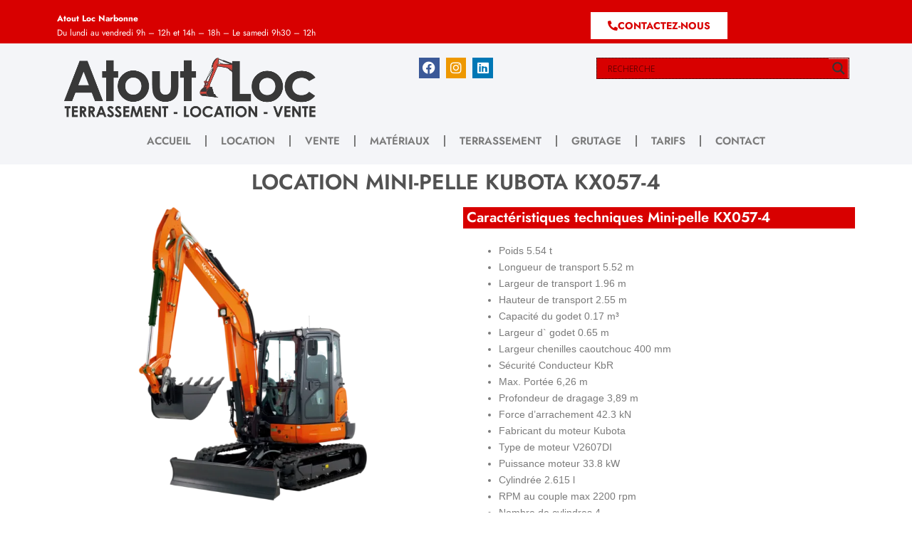

--- FILE ---
content_type: text/html; charset=UTF-8
request_url: https://atoutlocnarbonne.fr/location-engins-chantier/location-mini-pelle-kubota-kx057-4/
body_size: 56791
content:
<!DOCTYPE html>
<html lang="fr-FR" prefix="og: https://ogp.me/ns#">
<head><meta charset="UTF-8"><script>if(navigator.userAgent.match(/MSIE|Internet Explorer/i)||navigator.userAgent.match(/Trident\/7\..*?rv:11/i)){var href=document.location.href;if(!href.match(/[?&]nowprocket/)){if(href.indexOf("?")==-1){if(href.indexOf("#")==-1){document.location.href=href+"?nowprocket=1"}else{document.location.href=href.replace("#","?nowprocket=1#")}}else{if(href.indexOf("#")==-1){document.location.href=href+"&nowprocket=1"}else{document.location.href=href.replace("#","&nowprocket=1#")}}}}</script><script>(()=>{class RocketLazyLoadScripts{constructor(){this.v="1.2.6",this.triggerEvents=["keydown","mousedown","mousemove","touchmove","touchstart","touchend","wheel"],this.userEventHandler=this.t.bind(this),this.touchStartHandler=this.i.bind(this),this.touchMoveHandler=this.o.bind(this),this.touchEndHandler=this.h.bind(this),this.clickHandler=this.u.bind(this),this.interceptedClicks=[],this.interceptedClickListeners=[],this.l(this),window.addEventListener("pageshow",(t=>{this.persisted=t.persisted,this.everythingLoaded&&this.m()})),this.CSPIssue=sessionStorage.getItem("rocketCSPIssue"),document.addEventListener("securitypolicyviolation",(t=>{this.CSPIssue||"script-src-elem"!==t.violatedDirective||"data"!==t.blockedURI||(this.CSPIssue=!0,sessionStorage.setItem("rocketCSPIssue",!0))})),document.addEventListener("DOMContentLoaded",(()=>{this.k()})),this.delayedScripts={normal:[],async:[],defer:[]},this.trash=[],this.allJQueries=[]}p(t){document.hidden?t.t():(this.triggerEvents.forEach((e=>window.addEventListener(e,t.userEventHandler,{passive:!0}))),window.addEventListener("touchstart",t.touchStartHandler,{passive:!0}),window.addEventListener("mousedown",t.touchStartHandler),document.addEventListener("visibilitychange",t.userEventHandler))}_(){this.triggerEvents.forEach((t=>window.removeEventListener(t,this.userEventHandler,{passive:!0}))),document.removeEventListener("visibilitychange",this.userEventHandler)}i(t){"HTML"!==t.target.tagName&&(window.addEventListener("touchend",this.touchEndHandler),window.addEventListener("mouseup",this.touchEndHandler),window.addEventListener("touchmove",this.touchMoveHandler,{passive:!0}),window.addEventListener("mousemove",this.touchMoveHandler),t.target.addEventListener("click",this.clickHandler),this.L(t.target,!0),this.S(t.target,"onclick","rocket-onclick"),this.C())}o(t){window.removeEventListener("touchend",this.touchEndHandler),window.removeEventListener("mouseup",this.touchEndHandler),window.removeEventListener("touchmove",this.touchMoveHandler,{passive:!0}),window.removeEventListener("mousemove",this.touchMoveHandler),t.target.removeEventListener("click",this.clickHandler),this.L(t.target,!1),this.S(t.target,"rocket-onclick","onclick"),this.M()}h(){window.removeEventListener("touchend",this.touchEndHandler),window.removeEventListener("mouseup",this.touchEndHandler),window.removeEventListener("touchmove",this.touchMoveHandler,{passive:!0}),window.removeEventListener("mousemove",this.touchMoveHandler)}u(t){t.target.removeEventListener("click",this.clickHandler),this.L(t.target,!1),this.S(t.target,"rocket-onclick","onclick"),this.interceptedClicks.push(t),t.preventDefault(),t.stopPropagation(),t.stopImmediatePropagation(),this.M()}O(){window.removeEventListener("touchstart",this.touchStartHandler,{passive:!0}),window.removeEventListener("mousedown",this.touchStartHandler),this.interceptedClicks.forEach((t=>{t.target.dispatchEvent(new MouseEvent("click",{view:t.view,bubbles:!0,cancelable:!0}))}))}l(t){EventTarget.prototype.addEventListenerWPRocketBase=EventTarget.prototype.addEventListener,EventTarget.prototype.addEventListener=function(e,i,o){"click"!==e||t.windowLoaded||i===t.clickHandler||t.interceptedClickListeners.push({target:this,func:i,options:o}),(this||window).addEventListenerWPRocketBase(e,i,o)}}L(t,e){this.interceptedClickListeners.forEach((i=>{i.target===t&&(e?t.removeEventListener("click",i.func,i.options):t.addEventListener("click",i.func,i.options))})),t.parentNode!==document.documentElement&&this.L(t.parentNode,e)}D(){return new Promise((t=>{this.P?this.M=t:t()}))}C(){this.P=!0}M(){this.P=!1}S(t,e,i){t.hasAttribute&&t.hasAttribute(e)&&(event.target.setAttribute(i,event.target.getAttribute(e)),event.target.removeAttribute(e))}t(){this._(this),"loading"===document.readyState?document.addEventListener("DOMContentLoaded",this.R.bind(this)):this.R()}k(){let t=[];document.querySelectorAll("script[type=rocketlazyloadscript][data-rocket-src]").forEach((e=>{let i=e.getAttribute("data-rocket-src");if(i&&!i.startsWith("data:")){0===i.indexOf("//")&&(i=location.protocol+i);try{const o=new URL(i).origin;o!==location.origin&&t.push({src:o,crossOrigin:e.crossOrigin||"module"===e.getAttribute("data-rocket-type")})}catch(t){}}})),t=[...new Map(t.map((t=>[JSON.stringify(t),t]))).values()],this.T(t,"preconnect")}async R(){this.lastBreath=Date.now(),this.j(this),this.F(this),this.I(),this.W(),this.q(),await this.A(this.delayedScripts.normal),await this.A(this.delayedScripts.defer),await this.A(this.delayedScripts.async);try{await this.U(),await this.H(this),await this.J()}catch(t){console.error(t)}window.dispatchEvent(new Event("rocket-allScriptsLoaded")),this.everythingLoaded=!0,this.D().then((()=>{this.O()})),this.N()}W(){document.querySelectorAll("script[type=rocketlazyloadscript]").forEach((t=>{t.hasAttribute("data-rocket-src")?t.hasAttribute("async")&&!1!==t.async?this.delayedScripts.async.push(t):t.hasAttribute("defer")&&!1!==t.defer||"module"===t.getAttribute("data-rocket-type")?this.delayedScripts.defer.push(t):this.delayedScripts.normal.push(t):this.delayedScripts.normal.push(t)}))}async B(t){if(await this.G(),!0!==t.noModule||!("noModule"in HTMLScriptElement.prototype))return new Promise((e=>{let i;function o(){(i||t).setAttribute("data-rocket-status","executed"),e()}try{if(navigator.userAgent.indexOf("Firefox/")>0||""===navigator.vendor||this.CSPIssue)i=document.createElement("script"),[...t.attributes].forEach((t=>{let e=t.nodeName;"type"!==e&&("data-rocket-type"===e&&(e="type"),"data-rocket-src"===e&&(e="src"),i.setAttribute(e,t.nodeValue))})),t.text&&(i.text=t.text),i.hasAttribute("src")?(i.addEventListener("load",o),i.addEventListener("error",(function(){i.setAttribute("data-rocket-status","failed-network"),e()})),setTimeout((()=>{i.isConnected||e()}),1)):(i.text=t.text,o()),t.parentNode.replaceChild(i,t);else{const i=t.getAttribute("data-rocket-type"),s=t.getAttribute("data-rocket-src");i?(t.type=i,t.removeAttribute("data-rocket-type")):t.removeAttribute("type"),t.addEventListener("load",o),t.addEventListener("error",(i=>{this.CSPIssue&&i.target.src.startsWith("data:")?(console.log("WPRocket: data-uri blocked by CSP -> fallback"),t.removeAttribute("src"),this.B(t).then(e)):(t.setAttribute("data-rocket-status","failed-network"),e())})),s?(t.removeAttribute("data-rocket-src"),t.src=s):t.src="data:text/javascript;base64,"+window.btoa(unescape(encodeURIComponent(t.text)))}}catch(i){t.setAttribute("data-rocket-status","failed-transform"),e()}}));t.setAttribute("data-rocket-status","skipped")}async A(t){const e=t.shift();return e&&e.isConnected?(await this.B(e),this.A(t)):Promise.resolve()}q(){this.T([...this.delayedScripts.normal,...this.delayedScripts.defer,...this.delayedScripts.async],"preload")}T(t,e){var i=document.createDocumentFragment();t.forEach((t=>{const o=t.getAttribute&&t.getAttribute("data-rocket-src")||t.src;if(o&&!o.startsWith("data:")){const s=document.createElement("link");s.href=o,s.rel=e,"preconnect"!==e&&(s.as="script"),t.getAttribute&&"module"===t.getAttribute("data-rocket-type")&&(s.crossOrigin=!0),t.crossOrigin&&(s.crossOrigin=t.crossOrigin),t.integrity&&(s.integrity=t.integrity),i.appendChild(s),this.trash.push(s)}})),document.head.appendChild(i)}j(t){let e={};function i(i,o){return e[o].eventsToRewrite.indexOf(i)>=0&&!t.everythingLoaded?"rocket-"+i:i}function o(t,o){!function(t){e[t]||(e[t]={originalFunctions:{add:t.addEventListener,remove:t.removeEventListener},eventsToRewrite:[]},t.addEventListener=function(){arguments[0]=i(arguments[0],t),e[t].originalFunctions.add.apply(t,arguments)},t.removeEventListener=function(){arguments[0]=i(arguments[0],t),e[t].originalFunctions.remove.apply(t,arguments)})}(t),e[t].eventsToRewrite.push(o)}function s(e,i){let o=e[i];e[i]=null,Object.defineProperty(e,i,{get:()=>o||function(){},set(s){t.everythingLoaded?o=s:e["rocket"+i]=o=s}})}o(document,"DOMContentLoaded"),o(window,"DOMContentLoaded"),o(window,"load"),o(window,"pageshow"),o(document,"readystatechange"),s(document,"onreadystatechange"),s(window,"onload"),s(window,"onpageshow");try{Object.defineProperty(document,"readyState",{get:()=>t.rocketReadyState,set(e){t.rocketReadyState=e},configurable:!0}),document.readyState="loading"}catch(t){console.log("WPRocket DJE readyState conflict, bypassing")}}F(t){let e;function i(e){return t.everythingLoaded?e:e.split(" ").map((t=>"load"===t||0===t.indexOf("load.")?"rocket-jquery-load":t)).join(" ")}function o(o){function s(t){const e=o.fn[t];o.fn[t]=o.fn.init.prototype[t]=function(){return this[0]===window&&("string"==typeof arguments[0]||arguments[0]instanceof String?arguments[0]=i(arguments[0]):"object"==typeof arguments[0]&&Object.keys(arguments[0]).forEach((t=>{const e=arguments[0][t];delete arguments[0][t],arguments[0][i(t)]=e}))),e.apply(this,arguments),this}}o&&o.fn&&!t.allJQueries.includes(o)&&(o.fn.ready=o.fn.init.prototype.ready=function(e){return t.domReadyFired?e.bind(document)(o):document.addEventListener("rocket-DOMContentLoaded",(()=>e.bind(document)(o))),o([])},s("on"),s("one"),t.allJQueries.push(o)),e=o}o(window.jQuery),Object.defineProperty(window,"jQuery",{get:()=>e,set(t){o(t)}})}async H(t){const e=document.querySelector("script[data-webpack]");e&&(await async function(){return new Promise((t=>{e.addEventListener("load",t),e.addEventListener("error",t)}))}(),await t.K(),await t.H(t))}async U(){this.domReadyFired=!0;try{document.readyState="interactive"}catch(t){}await this.G(),document.dispatchEvent(new Event("rocket-readystatechange")),await this.G(),document.rocketonreadystatechange&&document.rocketonreadystatechange(),await this.G(),document.dispatchEvent(new Event("rocket-DOMContentLoaded")),await this.G(),window.dispatchEvent(new Event("rocket-DOMContentLoaded"))}async J(){try{document.readyState="complete"}catch(t){}await this.G(),document.dispatchEvent(new Event("rocket-readystatechange")),await this.G(),document.rocketonreadystatechange&&document.rocketonreadystatechange(),await this.G(),window.dispatchEvent(new Event("rocket-load")),await this.G(),window.rocketonload&&window.rocketonload(),await this.G(),this.allJQueries.forEach((t=>t(window).trigger("rocket-jquery-load"))),await this.G();const t=new Event("rocket-pageshow");t.persisted=this.persisted,window.dispatchEvent(t),await this.G(),window.rocketonpageshow&&window.rocketonpageshow({persisted:this.persisted}),this.windowLoaded=!0}m(){document.onreadystatechange&&document.onreadystatechange(),window.onload&&window.onload(),window.onpageshow&&window.onpageshow({persisted:this.persisted})}I(){const t=new Map;document.write=document.writeln=function(e){const i=document.currentScript;i||console.error("WPRocket unable to document.write this: "+e);const o=document.createRange(),s=i.parentElement;let n=t.get(i);void 0===n&&(n=i.nextSibling,t.set(i,n));const c=document.createDocumentFragment();o.setStart(c,0),c.appendChild(o.createContextualFragment(e)),s.insertBefore(c,n)}}async G(){Date.now()-this.lastBreath>45&&(await this.K(),this.lastBreath=Date.now())}async K(){return document.hidden?new Promise((t=>setTimeout(t))):new Promise((t=>requestAnimationFrame(t)))}N(){this.trash.forEach((t=>t.remove()))}static run(){const t=new RocketLazyLoadScripts;t.p(t)}}RocketLazyLoadScripts.run()})();</script>
	
	<meta name="viewport" content="width=device-width, initial-scale=1.0, viewport-fit=cover" />			<style>img:is([sizes="auto" i], [sizes^="auto," i]) { contain-intrinsic-size: 3000px 1500px }</style>
	
<!-- Optimisation des moteurs de recherche par Rank Math PRO - https://rankmath.com/ -->
<title>Location mini-pelle Kubota KX057-4 &#045; Atout Loc Narbonne</title>
<meta name="robots" content="follow, index, max-snippet:-1, max-video-preview:-1, max-image-preview:large"/>
<link rel="canonical" href="https://atoutlocnarbonne.fr/location-engins-chantier/location-mini-pelle-kubota-kx057-4/" />
<meta property="og:locale" content="fr_FR" />
<meta property="og:type" content="article" />
<meta property="og:title" content="Location mini-pelle Kubota KX057-4 &#045; Atout Loc Narbonne" />
<meta property="og:description" content="Location mini-pelle kubota kx057-4 Caractéristiques techniques Mini-pelle KX057-4 Poids 5.54&nbsp;t Longueur de transport 5.52&nbsp;m Largeur de transport 1.96&nbsp;m Hauteur de transport 2.55&nbsp;m Capacité du godet 0.17&nbsp;m³ Largeur d` godet 0.65&nbsp;m Largeur chenilles caoutchouc 400&nbsp;mm Sécurité Conducteur KbR Max. Portée 6,26&nbsp;m Profondeur de dragage 3,89&nbsp;m Force d’arrachement 42.3&nbsp;kN Fabricant du moteur Kubota Type de moteur V2607DI&hellip; &lt;a class=&quot;more-link&quot; href=&quot;https://atoutlocnarbonne.fr/location-engins-chantier/location-mini-pelle-kubota-kx057-4/&quot;&gt;Poursuivre la lecture &lt;span class=&quot;screen-reader-text&quot;&gt;Location mini-pelle Kubota KX057-4&lt;/span&gt;&lt;/a&gt;" />
<meta property="og:url" content="https://atoutlocnarbonne.fr/location-engins-chantier/location-mini-pelle-kubota-kx057-4/" />
<meta property="og:site_name" content="Atout Loc Narbonne - Location de bennes, terrassement et vente" />
<meta property="article:publisher" content="https://www.facebook.com/atoutlocnarbonne" />
<meta property="og:updated_time" content="2023-08-04T14:38:12+01:00" />
<meta property="og:image" content="https://atoutlocnarbonne.fr/wp-content/uploads/Kubota-KX057-4-mini-pelle.png" />
<meta property="og:image:secure_url" content="https://atoutlocnarbonne.fr/wp-content/uploads/Kubota-KX057-4-mini-pelle.png" />
<meta property="og:image:width" content="1600" />
<meta property="og:image:height" content="1200" />
<meta property="og:image:alt" content="Location mini-pelle Kubota KX057-4 avec chauffeur à Narbonne" />
<meta property="og:image:type" content="image/png" />
<meta property="article:published_time" content="2023-04-11T09:04:55+01:00" />
<meta property="article:modified_time" content="2023-08-04T14:38:12+01:00" />
<meta name="twitter:card" content="summary_large_image" />
<meta name="twitter:title" content="Location mini-pelle Kubota KX057-4 &#045; Atout Loc Narbonne" />
<meta name="twitter:description" content="Location mini-pelle kubota kx057-4 Caractéristiques techniques Mini-pelle KX057-4 Poids 5.54&nbsp;t Longueur de transport 5.52&nbsp;m Largeur de transport 1.96&nbsp;m Hauteur de transport 2.55&nbsp;m Capacité du godet 0.17&nbsp;m³ Largeur d` godet 0.65&nbsp;m Largeur chenilles caoutchouc 400&nbsp;mm Sécurité Conducteur KbR Max. Portée 6,26&nbsp;m Profondeur de dragage 3,89&nbsp;m Force d’arrachement 42.3&nbsp;kN Fabricant du moteur Kubota Type de moteur V2607DI&hellip; &lt;a class=&quot;more-link&quot; href=&quot;https://atoutlocnarbonne.fr/location-engins-chantier/location-mini-pelle-kubota-kx057-4/&quot;&gt;Poursuivre la lecture &lt;span class=&quot;screen-reader-text&quot;&gt;Location mini-pelle Kubota KX057-4&lt;/span&gt;&lt;/a&gt;" />
<meta name="twitter:image" content="https://atoutlocnarbonne.fr/wp-content/uploads/Kubota-KX057-4-mini-pelle.png" />
<meta name="twitter:label1" content="Temps de lecture" />
<meta name="twitter:data1" content="1 minute" />
<script type="application/ld+json" class="rank-math-schema-pro">{"@context":"https://schema.org","@graph":[{"@type":"Place","@id":"https://atoutlocnarbonne.fr/#place","address":{"@type":"PostalAddress","streetAddress":"Avenue de la Coupe, 7, Impasse Niepce","addressLocality":"Narbonne","postalCode":"11100","addressCountry":"FR"}},{"@type":["ProfessionalService","Organization"],"@id":"https://atoutlocnarbonne.fr/#organization","name":"Atout Loc Narbonne","url":"https://atoutlocnarbonne.fr","sameAs":["https://www.facebook.com/atoutlocnarbonne","https://www.instagram.com/atoutlocnarbonne/","https://www.linkedin.com/company/atout-loc-narbonne/"],"email":"contact@atoutlocnarbonne.fr","address":{"@type":"PostalAddress","streetAddress":"Avenue de la Coupe, 7, Impasse Niepce","addressLocality":"Narbonne","postalCode":"11100","addressCountry":"FR"},"logo":{"@type":"ImageObject","@id":"https://atoutlocnarbonne.fr/#logo","url":"http://atoutlocnarbonne.fr/wp-content/uploads/Logo-Atout-Loc72.png","contentUrl":"http://atoutlocnarbonne.fr/wp-content/uploads/Logo-Atout-Loc72.png","caption":"Atout Loc Narbonne - Location de bennes, terrassement et vente","inLanguage":"fr-FR","width":"695","height":"166"},"openingHours":["Monday,Tuesday,Wednesday,Thursday,Friday,Saturday,Sunday 09:00-18:00"],"location":{"@id":"https://atoutlocnarbonne.fr/#place"},"image":{"@id":"https://atoutlocnarbonne.fr/#logo"},"telephone":"+33468937336"},{"@type":"WebSite","@id":"https://atoutlocnarbonne.fr/#website","url":"https://atoutlocnarbonne.fr","name":"Atout Loc Narbonne - Location de bennes, terrassement et vente","publisher":{"@id":"https://atoutlocnarbonne.fr/#organization"},"inLanguage":"fr-FR"},{"@type":"ImageObject","@id":"https://atoutlocnarbonne.fr/wp-content/uploads/Kubota-KX057-4-mini-pelle.png","url":"https://atoutlocnarbonne.fr/wp-content/uploads/Kubota-KX057-4-mini-pelle.png","width":"1600","height":"1200","caption":"Location mini-pelle Kubota KX057-4 avec chauffeur \u00e0 Narbonne","inLanguage":"fr-FR"},{"@type":"BreadcrumbList","@id":"https://atoutlocnarbonne.fr/location-engins-chantier/location-mini-pelle-kubota-kx057-4/#breadcrumb","itemListElement":[{"@type":"ListItem","position":"1","item":{"@id":"https://atoutlocnarbonne.fr","name":"Accueil"}},{"@type":"ListItem","position":"2","item":{"@id":"https://atoutlocnarbonne.fr/location-engins-chantier/","name":"Location d&rsquo;engins de chantier avec chauffeur sur Narbonne"}},{"@type":"ListItem","position":"3","item":{"@id":"https://atoutlocnarbonne.fr/location-engins-chantier/location-mini-pelle-kubota-kx057-4/","name":"Location mini-pelle Kubota KX057-4"}}]},{"@type":"WebPage","@id":"https://atoutlocnarbonne.fr/location-engins-chantier/location-mini-pelle-kubota-kx057-4/#webpage","url":"https://atoutlocnarbonne.fr/location-engins-chantier/location-mini-pelle-kubota-kx057-4/","name":"Location mini-pelle Kubota KX057-4 &#045; Atout Loc Narbonne","datePublished":"2023-04-11T09:04:55+01:00","dateModified":"2023-08-04T14:38:12+01:00","isPartOf":{"@id":"https://atoutlocnarbonne.fr/#website"},"primaryImageOfPage":{"@id":"https://atoutlocnarbonne.fr/wp-content/uploads/Kubota-KX057-4-mini-pelle.png"},"inLanguage":"fr-FR","breadcrumb":{"@id":"https://atoutlocnarbonne.fr/location-engins-chantier/location-mini-pelle-kubota-kx057-4/#breadcrumb"}},{"@type":"Person","@id":"https://atoutlocnarbonne.fr/location-engins-chantier/location-mini-pelle-kubota-kx057-4/#author","name":"communication@atout-piscine.fr","image":{"@type":"ImageObject","@id":"https://secure.gravatar.com/avatar/c0fd02625bfe41df9e380180ccebe279d66855c0cab5080ae4dde2baaf192bbf?s=96&amp;d=mm&amp;r=g","url":"https://secure.gravatar.com/avatar/c0fd02625bfe41df9e380180ccebe279d66855c0cab5080ae4dde2baaf192bbf?s=96&amp;d=mm&amp;r=g","caption":"communication@atout-piscine.fr","inLanguage":"fr-FR"},"sameAs":["http://atoutlocnarbonne.fr"],"worksFor":{"@id":"https://atoutlocnarbonne.fr/#organization"}},{"@type":"Article","headline":"Location mini-pelle Kubota KX057-4 &#045; Atout Loc Narbonne","keywords":"Location mini-pelle Kubota KX057-4","datePublished":"2023-04-11T09:04:55+01:00","dateModified":"2023-08-04T14:38:12+01:00","author":{"@id":"https://atoutlocnarbonne.fr/location-engins-chantier/location-mini-pelle-kubota-kx057-4/#author","name":"communication@atout-piscine.fr"},"publisher":{"@id":"https://atoutlocnarbonne.fr/#organization"},"description":"Chez Atout Loc Narbonne, vous avez la possibilit\u00e9 de louer une mini-pelle Kubota KX057-4 avec chauffeur. Cette machine compacte est id\u00e9ale pour les espaces restreints et les t\u00e2ches difficiles. Elle offre une grande puissance et des performances exceptionnelles, vous permettant d'entrer, de creuser profond\u00e9ment et de sortir facilement et efficacement. La KX057-4 est \u00e9galement tr\u00e8s confortable, gr\u00e2ce \u00e0 sa cabine spacieuse qui est la plus grande de sa cat\u00e9gorie, vous permettant de travailler confortablement toute la journ\u00e9e. Nos chauffeurs qualifi\u00e9s sont titulaires d'un permis de conduire ainsi que d'un permis benne (CACES).","name":"Location mini-pelle Kubota KX057-4 &#045; Atout Loc Narbonne","@id":"https://atoutlocnarbonne.fr/location-engins-chantier/location-mini-pelle-kubota-kx057-4/#richSnippet","isPartOf":{"@id":"https://atoutlocnarbonne.fr/location-engins-chantier/location-mini-pelle-kubota-kx057-4/#webpage"},"image":{"@id":"https://atoutlocnarbonne.fr/wp-content/uploads/Kubota-KX057-4-mini-pelle.png"},"inLanguage":"fr-FR","mainEntityOfPage":{"@id":"https://atoutlocnarbonne.fr/location-engins-chantier/location-mini-pelle-kubota-kx057-4/#webpage"}}]}</script>
<!-- /Extension Rank Math WordPress SEO -->

<link rel='dns-prefetch' href='//www.googletagmanager.com' />
<link rel="alternate" type="application/rss+xml" title="Atout Loc Narbonne &raquo; Flux" href="https://atoutlocnarbonne.fr/feed/" />
<link rel="alternate" type="application/rss+xml" title="Atout Loc Narbonne &raquo; Flux des commentaires" href="https://atoutlocnarbonne.fr/comments/feed/" />
<script type="rocketlazyloadscript">
window._wpemojiSettings = {"baseUrl":"https:\/\/s.w.org\/images\/core\/emoji\/16.0.1\/72x72\/","ext":".png","svgUrl":"https:\/\/s.w.org\/images\/core\/emoji\/16.0.1\/svg\/","svgExt":".svg","source":{"concatemoji":"https:\/\/atoutlocnarbonne.fr\/wp-includes\/js\/wp-emoji-release.min.js?ver=6.8.3"}};
/*! This file is auto-generated */
!function(s,n){var o,i,e;function c(e){try{var t={supportTests:e,timestamp:(new Date).valueOf()};sessionStorage.setItem(o,JSON.stringify(t))}catch(e){}}function p(e,t,n){e.clearRect(0,0,e.canvas.width,e.canvas.height),e.fillText(t,0,0);var t=new Uint32Array(e.getImageData(0,0,e.canvas.width,e.canvas.height).data),a=(e.clearRect(0,0,e.canvas.width,e.canvas.height),e.fillText(n,0,0),new Uint32Array(e.getImageData(0,0,e.canvas.width,e.canvas.height).data));return t.every(function(e,t){return e===a[t]})}function u(e,t){e.clearRect(0,0,e.canvas.width,e.canvas.height),e.fillText(t,0,0);for(var n=e.getImageData(16,16,1,1),a=0;a<n.data.length;a++)if(0!==n.data[a])return!1;return!0}function f(e,t,n,a){switch(t){case"flag":return n(e,"\ud83c\udff3\ufe0f\u200d\u26a7\ufe0f","\ud83c\udff3\ufe0f\u200b\u26a7\ufe0f")?!1:!n(e,"\ud83c\udde8\ud83c\uddf6","\ud83c\udde8\u200b\ud83c\uddf6")&&!n(e,"\ud83c\udff4\udb40\udc67\udb40\udc62\udb40\udc65\udb40\udc6e\udb40\udc67\udb40\udc7f","\ud83c\udff4\u200b\udb40\udc67\u200b\udb40\udc62\u200b\udb40\udc65\u200b\udb40\udc6e\u200b\udb40\udc67\u200b\udb40\udc7f");case"emoji":return!a(e,"\ud83e\udedf")}return!1}function g(e,t,n,a){var r="undefined"!=typeof WorkerGlobalScope&&self instanceof WorkerGlobalScope?new OffscreenCanvas(300,150):s.createElement("canvas"),o=r.getContext("2d",{willReadFrequently:!0}),i=(o.textBaseline="top",o.font="600 32px Arial",{});return e.forEach(function(e){i[e]=t(o,e,n,a)}),i}function t(e){var t=s.createElement("script");t.src=e,t.defer=!0,s.head.appendChild(t)}"undefined"!=typeof Promise&&(o="wpEmojiSettingsSupports",i=["flag","emoji"],n.supports={everything:!0,everythingExceptFlag:!0},e=new Promise(function(e){s.addEventListener("DOMContentLoaded",e,{once:!0})}),new Promise(function(t){var n=function(){try{var e=JSON.parse(sessionStorage.getItem(o));if("object"==typeof e&&"number"==typeof e.timestamp&&(new Date).valueOf()<e.timestamp+604800&&"object"==typeof e.supportTests)return e.supportTests}catch(e){}return null}();if(!n){if("undefined"!=typeof Worker&&"undefined"!=typeof OffscreenCanvas&&"undefined"!=typeof URL&&URL.createObjectURL&&"undefined"!=typeof Blob)try{var e="postMessage("+g.toString()+"("+[JSON.stringify(i),f.toString(),p.toString(),u.toString()].join(",")+"));",a=new Blob([e],{type:"text/javascript"}),r=new Worker(URL.createObjectURL(a),{name:"wpTestEmojiSupports"});return void(r.onmessage=function(e){c(n=e.data),r.terminate(),t(n)})}catch(e){}c(n=g(i,f,p,u))}t(n)}).then(function(e){for(var t in e)n.supports[t]=e[t],n.supports.everything=n.supports.everything&&n.supports[t],"flag"!==t&&(n.supports.everythingExceptFlag=n.supports.everythingExceptFlag&&n.supports[t]);n.supports.everythingExceptFlag=n.supports.everythingExceptFlag&&!n.supports.flag,n.DOMReady=!1,n.readyCallback=function(){n.DOMReady=!0}}).then(function(){return e}).then(function(){var e;n.supports.everything||(n.readyCallback(),(e=n.source||{}).concatemoji?t(e.concatemoji):e.wpemoji&&e.twemoji&&(t(e.twemoji),t(e.wpemoji)))}))}((window,document),window._wpemojiSettings);
</script>
<style id='wp-emoji-styles-inline-css'>

	img.wp-smiley, img.emoji {
		display: inline !important;
		border: none !important;
		box-shadow: none !important;
		height: 1em !important;
		width: 1em !important;
		margin: 0 0.07em !important;
		vertical-align: -0.1em !important;
		background: none !important;
		padding: 0 !important;
	}
</style>
<style id='classic-theme-styles-inline-css'>
/*! This file is auto-generated */
.wp-block-button__link{color:#fff;background-color:#32373c;border-radius:9999px;box-shadow:none;text-decoration:none;padding:calc(.667em + 2px) calc(1.333em + 2px);font-size:1.125em}.wp-block-file__button{background:#32373c;color:#fff;text-decoration:none}
</style>
<link rel='stylesheet' id='twenty-twenty-one-custom-color-overrides-css' href='https://atoutlocnarbonne.fr/wp-content/themes/twentytwentyone/assets/css/custom-color-overrides.css?ver=2.6' media='all' />
<style id='global-styles-inline-css'>
:root{--wp--preset--aspect-ratio--square: 1;--wp--preset--aspect-ratio--4-3: 4/3;--wp--preset--aspect-ratio--3-4: 3/4;--wp--preset--aspect-ratio--3-2: 3/2;--wp--preset--aspect-ratio--2-3: 2/3;--wp--preset--aspect-ratio--16-9: 16/9;--wp--preset--aspect-ratio--9-16: 9/16;--wp--preset--color--black: #000000;--wp--preset--color--cyan-bluish-gray: #abb8c3;--wp--preset--color--white: #FFFFFF;--wp--preset--color--pale-pink: #f78da7;--wp--preset--color--vivid-red: #cf2e2e;--wp--preset--color--luminous-vivid-orange: #ff6900;--wp--preset--color--luminous-vivid-amber: #fcb900;--wp--preset--color--light-green-cyan: #7bdcb5;--wp--preset--color--vivid-green-cyan: #00d084;--wp--preset--color--pale-cyan-blue: #8ed1fc;--wp--preset--color--vivid-cyan-blue: #0693e3;--wp--preset--color--vivid-purple: #9b51e0;--wp--preset--color--dark-gray: #28303D;--wp--preset--color--gray: #39414D;--wp--preset--color--green: #D1E4DD;--wp--preset--color--blue: #D1DFE4;--wp--preset--color--purple: #D1D1E4;--wp--preset--color--red: #E4D1D1;--wp--preset--color--orange: #E4DAD1;--wp--preset--color--yellow: #EEEADD;--wp--preset--gradient--vivid-cyan-blue-to-vivid-purple: linear-gradient(135deg,rgba(6,147,227,1) 0%,rgb(155,81,224) 100%);--wp--preset--gradient--light-green-cyan-to-vivid-green-cyan: linear-gradient(135deg,rgb(122,220,180) 0%,rgb(0,208,130) 100%);--wp--preset--gradient--luminous-vivid-amber-to-luminous-vivid-orange: linear-gradient(135deg,rgba(252,185,0,1) 0%,rgba(255,105,0,1) 100%);--wp--preset--gradient--luminous-vivid-orange-to-vivid-red: linear-gradient(135deg,rgba(255,105,0,1) 0%,rgb(207,46,46) 100%);--wp--preset--gradient--very-light-gray-to-cyan-bluish-gray: linear-gradient(135deg,rgb(238,238,238) 0%,rgb(169,184,195) 100%);--wp--preset--gradient--cool-to-warm-spectrum: linear-gradient(135deg,rgb(74,234,220) 0%,rgb(151,120,209) 20%,rgb(207,42,186) 40%,rgb(238,44,130) 60%,rgb(251,105,98) 80%,rgb(254,248,76) 100%);--wp--preset--gradient--blush-light-purple: linear-gradient(135deg,rgb(255,206,236) 0%,rgb(152,150,240) 100%);--wp--preset--gradient--blush-bordeaux: linear-gradient(135deg,rgb(254,205,165) 0%,rgb(254,45,45) 50%,rgb(107,0,62) 100%);--wp--preset--gradient--luminous-dusk: linear-gradient(135deg,rgb(255,203,112) 0%,rgb(199,81,192) 50%,rgb(65,88,208) 100%);--wp--preset--gradient--pale-ocean: linear-gradient(135deg,rgb(255,245,203) 0%,rgb(182,227,212) 50%,rgb(51,167,181) 100%);--wp--preset--gradient--electric-grass: linear-gradient(135deg,rgb(202,248,128) 0%,rgb(113,206,126) 100%);--wp--preset--gradient--midnight: linear-gradient(135deg,rgb(2,3,129) 0%,rgb(40,116,252) 100%);--wp--preset--gradient--purple-to-yellow: linear-gradient(160deg, #D1D1E4 0%, #EEEADD 100%);--wp--preset--gradient--yellow-to-purple: linear-gradient(160deg, #EEEADD 0%, #D1D1E4 100%);--wp--preset--gradient--green-to-yellow: linear-gradient(160deg, #D1E4DD 0%, #EEEADD 100%);--wp--preset--gradient--yellow-to-green: linear-gradient(160deg, #EEEADD 0%, #D1E4DD 100%);--wp--preset--gradient--red-to-yellow: linear-gradient(160deg, #E4D1D1 0%, #EEEADD 100%);--wp--preset--gradient--yellow-to-red: linear-gradient(160deg, #EEEADD 0%, #E4D1D1 100%);--wp--preset--gradient--purple-to-red: linear-gradient(160deg, #D1D1E4 0%, #E4D1D1 100%);--wp--preset--gradient--red-to-purple: linear-gradient(160deg, #E4D1D1 0%, #D1D1E4 100%);--wp--preset--font-size--small: 18px;--wp--preset--font-size--medium: 20px;--wp--preset--font-size--large: 24px;--wp--preset--font-size--x-large: 42px;--wp--preset--font-size--extra-small: 16px;--wp--preset--font-size--normal: 20px;--wp--preset--font-size--extra-large: 40px;--wp--preset--font-size--huge: 96px;--wp--preset--font-size--gigantic: 144px;--wp--preset--spacing--20: 0.44rem;--wp--preset--spacing--30: 0.67rem;--wp--preset--spacing--40: 1rem;--wp--preset--spacing--50: 1.5rem;--wp--preset--spacing--60: 2.25rem;--wp--preset--spacing--70: 3.38rem;--wp--preset--spacing--80: 5.06rem;--wp--preset--shadow--natural: 6px 6px 9px rgba(0, 0, 0, 0.2);--wp--preset--shadow--deep: 12px 12px 50px rgba(0, 0, 0, 0.4);--wp--preset--shadow--sharp: 6px 6px 0px rgba(0, 0, 0, 0.2);--wp--preset--shadow--outlined: 6px 6px 0px -3px rgba(255, 255, 255, 1), 6px 6px rgba(0, 0, 0, 1);--wp--preset--shadow--crisp: 6px 6px 0px rgba(0, 0, 0, 1);}:where(.is-layout-flex){gap: 0.5em;}:where(.is-layout-grid){gap: 0.5em;}body .is-layout-flex{display: flex;}.is-layout-flex{flex-wrap: wrap;align-items: center;}.is-layout-flex > :is(*, div){margin: 0;}body .is-layout-grid{display: grid;}.is-layout-grid > :is(*, div){margin: 0;}:where(.wp-block-columns.is-layout-flex){gap: 2em;}:where(.wp-block-columns.is-layout-grid){gap: 2em;}:where(.wp-block-post-template.is-layout-flex){gap: 1.25em;}:where(.wp-block-post-template.is-layout-grid){gap: 1.25em;}.has-black-color{color: var(--wp--preset--color--black) !important;}.has-cyan-bluish-gray-color{color: var(--wp--preset--color--cyan-bluish-gray) !important;}.has-white-color{color: var(--wp--preset--color--white) !important;}.has-pale-pink-color{color: var(--wp--preset--color--pale-pink) !important;}.has-vivid-red-color{color: var(--wp--preset--color--vivid-red) !important;}.has-luminous-vivid-orange-color{color: var(--wp--preset--color--luminous-vivid-orange) !important;}.has-luminous-vivid-amber-color{color: var(--wp--preset--color--luminous-vivid-amber) !important;}.has-light-green-cyan-color{color: var(--wp--preset--color--light-green-cyan) !important;}.has-vivid-green-cyan-color{color: var(--wp--preset--color--vivid-green-cyan) !important;}.has-pale-cyan-blue-color{color: var(--wp--preset--color--pale-cyan-blue) !important;}.has-vivid-cyan-blue-color{color: var(--wp--preset--color--vivid-cyan-blue) !important;}.has-vivid-purple-color{color: var(--wp--preset--color--vivid-purple) !important;}.has-black-background-color{background-color: var(--wp--preset--color--black) !important;}.has-cyan-bluish-gray-background-color{background-color: var(--wp--preset--color--cyan-bluish-gray) !important;}.has-white-background-color{background-color: var(--wp--preset--color--white) !important;}.has-pale-pink-background-color{background-color: var(--wp--preset--color--pale-pink) !important;}.has-vivid-red-background-color{background-color: var(--wp--preset--color--vivid-red) !important;}.has-luminous-vivid-orange-background-color{background-color: var(--wp--preset--color--luminous-vivid-orange) !important;}.has-luminous-vivid-amber-background-color{background-color: var(--wp--preset--color--luminous-vivid-amber) !important;}.has-light-green-cyan-background-color{background-color: var(--wp--preset--color--light-green-cyan) !important;}.has-vivid-green-cyan-background-color{background-color: var(--wp--preset--color--vivid-green-cyan) !important;}.has-pale-cyan-blue-background-color{background-color: var(--wp--preset--color--pale-cyan-blue) !important;}.has-vivid-cyan-blue-background-color{background-color: var(--wp--preset--color--vivid-cyan-blue) !important;}.has-vivid-purple-background-color{background-color: var(--wp--preset--color--vivid-purple) !important;}.has-black-border-color{border-color: var(--wp--preset--color--black) !important;}.has-cyan-bluish-gray-border-color{border-color: var(--wp--preset--color--cyan-bluish-gray) !important;}.has-white-border-color{border-color: var(--wp--preset--color--white) !important;}.has-pale-pink-border-color{border-color: var(--wp--preset--color--pale-pink) !important;}.has-vivid-red-border-color{border-color: var(--wp--preset--color--vivid-red) !important;}.has-luminous-vivid-orange-border-color{border-color: var(--wp--preset--color--luminous-vivid-orange) !important;}.has-luminous-vivid-amber-border-color{border-color: var(--wp--preset--color--luminous-vivid-amber) !important;}.has-light-green-cyan-border-color{border-color: var(--wp--preset--color--light-green-cyan) !important;}.has-vivid-green-cyan-border-color{border-color: var(--wp--preset--color--vivid-green-cyan) !important;}.has-pale-cyan-blue-border-color{border-color: var(--wp--preset--color--pale-cyan-blue) !important;}.has-vivid-cyan-blue-border-color{border-color: var(--wp--preset--color--vivid-cyan-blue) !important;}.has-vivid-purple-border-color{border-color: var(--wp--preset--color--vivid-purple) !important;}.has-vivid-cyan-blue-to-vivid-purple-gradient-background{background: var(--wp--preset--gradient--vivid-cyan-blue-to-vivid-purple) !important;}.has-light-green-cyan-to-vivid-green-cyan-gradient-background{background: var(--wp--preset--gradient--light-green-cyan-to-vivid-green-cyan) !important;}.has-luminous-vivid-amber-to-luminous-vivid-orange-gradient-background{background: var(--wp--preset--gradient--luminous-vivid-amber-to-luminous-vivid-orange) !important;}.has-luminous-vivid-orange-to-vivid-red-gradient-background{background: var(--wp--preset--gradient--luminous-vivid-orange-to-vivid-red) !important;}.has-very-light-gray-to-cyan-bluish-gray-gradient-background{background: var(--wp--preset--gradient--very-light-gray-to-cyan-bluish-gray) !important;}.has-cool-to-warm-spectrum-gradient-background{background: var(--wp--preset--gradient--cool-to-warm-spectrum) !important;}.has-blush-light-purple-gradient-background{background: var(--wp--preset--gradient--blush-light-purple) !important;}.has-blush-bordeaux-gradient-background{background: var(--wp--preset--gradient--blush-bordeaux) !important;}.has-luminous-dusk-gradient-background{background: var(--wp--preset--gradient--luminous-dusk) !important;}.has-pale-ocean-gradient-background{background: var(--wp--preset--gradient--pale-ocean) !important;}.has-electric-grass-gradient-background{background: var(--wp--preset--gradient--electric-grass) !important;}.has-midnight-gradient-background{background: var(--wp--preset--gradient--midnight) !important;}.has-small-font-size{font-size: var(--wp--preset--font-size--small) !important;}.has-medium-font-size{font-size: var(--wp--preset--font-size--medium) !important;}.has-large-font-size{font-size: var(--wp--preset--font-size--large) !important;}.has-x-large-font-size{font-size: var(--wp--preset--font-size--x-large) !important;}
:where(.wp-block-post-template.is-layout-flex){gap: 1.25em;}:where(.wp-block-post-template.is-layout-grid){gap: 1.25em;}
:where(.wp-block-columns.is-layout-flex){gap: 2em;}:where(.wp-block-columns.is-layout-grid){gap: 2em;}
:root :where(.wp-block-pullquote){font-size: 1.5em;line-height: 1.6;}
</style>
<link data-minify="1" rel='stylesheet' id='google-reviews-css' href='https://atoutlocnarbonne.fr/wp-content/cache/min/1/wp-content/plugins/embedder-for-google-reviews/dist/css/google-reviews-public.css?ver=1765379225' media='all' />
<link rel='stylesheet' id='cmplz-general-css' href='https://atoutlocnarbonne.fr/wp-content/plugins/complianz-gdpr/assets/css/cookieblocker.min.css?ver=1764859128' media='all' />
<link rel='stylesheet' id='eae-css-css' href='https://atoutlocnarbonne.fr/wp-content/plugins/addon-elements-for-elementor-page-builder/assets/css/eae.min.css?ver=1.14.4' media='all' />
<link data-minify="1" rel='stylesheet' id='eae-peel-css-css' href='https://atoutlocnarbonne.fr/wp-content/cache/min/1/wp-content/plugins/addon-elements-for-elementor-page-builder/assets/lib/peel/peel.css?ver=1765379225' media='all' />
<link rel='stylesheet' id='font-awesome-4-shim-css' href='https://atoutlocnarbonne.fr/wp-content/plugins/elementor/assets/lib/font-awesome/css/v4-shims.min.css?ver=1.0' media='all' />
<link data-minify="1" rel='stylesheet' id='font-awesome-5-all-css' href='https://atoutlocnarbonne.fr/wp-content/cache/min/1/wp-content/plugins/elementor/assets/lib/font-awesome/css/all.min.css?ver=1765379225' media='all' />
<link rel='stylesheet' id='vegas-css-css' href='https://atoutlocnarbonne.fr/wp-content/plugins/addon-elements-for-elementor-page-builder/assets/lib/vegas/vegas.min.css?ver=2.4.0' media='all' />
<link data-minify="1" rel='stylesheet' id='twenty-twenty-one-style-css' href='https://atoutlocnarbonne.fr/wp-content/cache/min/1/wp-content/themes/twentytwentyone/style.css?ver=1765379226' media='all' />
<style id='twenty-twenty-one-style-inline-css'>
@supports (-webkit-appearance: none) or (-moz-appearance: none) {
				div.wpforms-container-full .wpforms-form input[type=checkbox] {
					-webkit-appearance: checkbox;
					-moz-appearance: checkbox;
				}
				div.wpforms-container-full .wpforms-form input[type=radio] {
					-webkit-appearance: radio;
					-moz-appearance: radio;
				}
				div.wpforms-container-full .wpforms-form input[type=checkbox]:after,
				div.wpforms-container-full .wpforms-form input[type=radio]:after {
					content: none;
				}
			}
div.wpforms-container-full form.wpforms-form select {
				background-image: url("data:image/svg+xml;utf8,<svg xmlns='http://www.w3.org/2000/svg' width='10' height='10' fill='%2328303d'><polygon points='0,0 10,0 5,5'/></svg>");
				background-repeat: no-repeat;
				background-position: right var(--form--spacing-unit) top 60%;
				padding-right: calc(var(--form--spacing-unit) * 2.5);
			}
</style>
<link rel='stylesheet' id='twenty-twenty-one-print-style-css' href='https://atoutlocnarbonne.fr/wp-content/themes/twentytwentyone/assets/css/print.css?ver=2.6' media='print' />
<link data-minify="1" rel='stylesheet' id='wpdreams-asl-basic-css' href='https://atoutlocnarbonne.fr/wp-content/cache/min/1/wp-content/plugins/ajax-search-lite/css/style.basic.css?ver=1765379226' media='all' />
<style id='wpdreams-asl-basic-inline-css'>

					div[id*='ajaxsearchlitesettings'].searchsettings .asl_option_inner label {
						font-size: 0px !important;
						color: rgba(0, 0, 0, 0);
					}
					div[id*='ajaxsearchlitesettings'].searchsettings .asl_option_inner label:after {
						font-size: 11px !important;
						position: absolute;
						top: 0;
						left: 0;
						z-index: 1;
					}
					.asl_w_container {
						width: 100%;
						margin: 0px 0px 0px 0px;
						min-width: 200px;
					}
					div[id*='ajaxsearchlite'].asl_m {
						width: 100%;
					}
					div[id*='ajaxsearchliteres'].wpdreams_asl_results div.resdrg span.highlighted {
						font-weight: bold;
						color: rgba(217, 49, 43, 1);
						background-color: rgba(238, 238, 238, 1);
					}
					div[id*='ajaxsearchliteres'].wpdreams_asl_results .results img.asl_image {
						width: 70px;
						height: 70px;
						object-fit: cover;
					}
					div[id*='ajaxsearchlite'].asl_r .results {
						max-height: none;
					}
					div[id*='ajaxsearchlite'].asl_r {
						position: absolute;
					}
				
						.asl_m, .asl_m .probox {
							background-color: rgba(216, 0, 0, 1) !important;
							background-image: none !important;
							-webkit-background-image: none !important;
							-ms-background-image: none !important;
						}
					
						div.asl_m.asl_w {
							border:1px dotted rgb(0, 0, 0) !important;border-radius:0px 0px 0px 0px !important;
							box-shadow: none !important;
						}
						div.asl_m.asl_w .probox {border: none !important;}
					
						div.asl_r.asl_w.vertical .results .item::after {
							display: block;
							position: absolute;
							bottom: 0;
							content: '';
							height: 1px;
							width: 100%;
							background: #D8D8D8;
						}
						div.asl_r.asl_w.vertical .results .item.asl_last_item::after {
							display: none;
						}
					
</style>
<link data-minify="1" rel='stylesheet' id='wpdreams-asl-instance-css' href='https://atoutlocnarbonne.fr/wp-content/cache/min/1/wp-content/plugins/ajax-search-lite/css/style-underline.css?ver=1765379226' media='all' />
<link rel='stylesheet' id='elementor-frontend-css' href='https://atoutlocnarbonne.fr/wp-content/plugins/elementor/assets/css/frontend.min.css?ver=3.33.4' media='all' />
<link rel='stylesheet' id='widget-image-css' href='https://atoutlocnarbonne.fr/wp-content/plugins/elementor/assets/css/widget-image.min.css?ver=3.33.4' media='all' />
<link rel='stylesheet' id='e-animation-shrink-css' href='https://atoutlocnarbonne.fr/wp-content/plugins/elementor/assets/lib/animations/styles/e-animation-shrink.min.css?ver=3.33.4' media='all' />
<link rel='stylesheet' id='widget-social-icons-css' href='https://atoutlocnarbonne.fr/wp-content/plugins/elementor/assets/css/widget-social-icons.min.css?ver=3.33.4' media='all' />
<link rel='stylesheet' id='e-apple-webkit-css' href='https://atoutlocnarbonne.fr/wp-content/plugins/elementor/assets/css/conditionals/apple-webkit.min.css?ver=3.33.4' media='all' />
<link rel='stylesheet' id='e-sticky-css' href='https://atoutlocnarbonne.fr/wp-content/plugins/elementor-pro/assets/css/modules/sticky.min.css?ver=3.29.2' media='all' />
<link rel='stylesheet' id='widget-nav-menu-css' href='https://atoutlocnarbonne.fr/wp-content/plugins/elementor-pro/assets/css/widget-nav-menu.min.css?ver=3.29.2' media='all' />
<link rel='stylesheet' id='widget-heading-css' href='https://atoutlocnarbonne.fr/wp-content/plugins/elementor/assets/css/widget-heading.min.css?ver=3.33.4' media='all' />
<link rel='stylesheet' id='widget-social-css' href='https://atoutlocnarbonne.fr/wp-content/plugins/elementor-pro/assets/css/widget-social.min.css?ver=3.29.2' media='all' />
<link data-minify="1" rel='stylesheet' id='elementor-icons-css' href='https://atoutlocnarbonne.fr/wp-content/cache/min/1/wp-content/plugins/elementor/assets/lib/eicons/css/elementor-icons.min.css?ver=1765379226' media='all' />
<link rel='stylesheet' id='elementor-post-10-css' href='https://atoutlocnarbonne.fr/wp-content/uploads/elementor/css/post-10.css?ver=1765379224' media='all' />
<link rel='stylesheet' id='wpforms-classic-full-css' href='https://atoutlocnarbonne.fr/wp-content/plugins/wpforms/assets/css/frontend/classic/wpforms-full.min.css?ver=1.9.0.4' media='all' />
<link rel='stylesheet' id='widget-call-to-action-css' href='https://atoutlocnarbonne.fr/wp-content/plugins/elementor-pro/assets/css/widget-call-to-action.min.css?ver=3.29.2' media='all' />
<link rel='stylesheet' id='e-transitions-css' href='https://atoutlocnarbonne.fr/wp-content/plugins/elementor-pro/assets/css/conditionals/transitions.min.css?ver=3.29.2' media='all' />
<link rel='stylesheet' id='elementor-post-2106-css' href='https://atoutlocnarbonne.fr/wp-content/uploads/elementor/css/post-2106.css?ver=1765381353' media='all' />
<link rel='stylesheet' id='elementor-post-1687-css' href='https://atoutlocnarbonne.fr/wp-content/uploads/elementor/css/post-1687.css?ver=1765379225' media='all' />
<link rel='stylesheet' id='elementor-post-1734-css' href='https://atoutlocnarbonne.fr/wp-content/uploads/elementor/css/post-1734.css?ver=1765379225' media='all' />
<link rel='stylesheet' id='tablepress-default-css' href='https://atoutlocnarbonne.fr/wp-content/tablepress-combined.min.css?ver=51' media='all' />
<link data-minify="1" rel='stylesheet' id='elementor-gf-local-jost-css' href='https://atoutlocnarbonne.fr/wp-content/cache/min/1/wp-content/uploads/elementor/google-fonts/css/jost.css?ver=1765379226' media='all' />
<link rel='stylesheet' id='elementor-icons-shared-0-css' href='https://atoutlocnarbonne.fr/wp-content/plugins/elementor/assets/lib/font-awesome/css/fontawesome.min.css?ver=5.15.3' media='all' />
<link data-minify="1" rel='stylesheet' id='elementor-icons-fa-solid-css' href='https://atoutlocnarbonne.fr/wp-content/cache/min/1/wp-content/plugins/elementor/assets/lib/font-awesome/css/solid.min.css?ver=1765379226' media='all' />
<link data-minify="1" rel='stylesheet' id='elementor-icons-fa-brands-css' href='https://atoutlocnarbonne.fr/wp-content/cache/min/1/wp-content/plugins/elementor/assets/lib/font-awesome/css/brands.min.css?ver=1765379226' media='all' />
<script type="rocketlazyloadscript" data-rocket-src="https://atoutlocnarbonne.fr/wp-content/plugins/google-analytics-for-wordpress/assets/js/frontend-gtag.min.js?ver=9.10.1" id="monsterinsights-frontend-script-js" async data-wp-strategy="async"></script>
<script data-cfasync="false" data-wpfc-render="false" id='monsterinsights-frontend-script-js-extra'>var monsterinsights_frontend = {"js_events_tracking":"true","download_extensions":"doc,pdf,ppt,zip,xls,docx,pptx,xlsx","inbound_paths":"[{\"path\":\"\\\/go\\\/\",\"label\":\"affiliate\"},{\"path\":\"\\\/recommend\\\/\",\"label\":\"affiliate\"}]","home_url":"https:\/\/atoutlocnarbonne.fr","hash_tracking":"false","v4_id":"G-815RSTYFM0"};</script>
<script id="jquery-core-js-extra">
var pp = {"ajax_url":"https:\/\/atoutlocnarbonne.fr\/wp-admin\/admin-ajax.php"};
</script>
<script type="rocketlazyloadscript" data-rocket-src="https://atoutlocnarbonne.fr/wp-includes/js/jquery/jquery.min.js?ver=3.7.1" id="jquery-core-js" data-rocket-defer defer></script>
<script type="rocketlazyloadscript" data-rocket-src="https://atoutlocnarbonne.fr/wp-includes/js/jquery/jquery-migrate.min.js?ver=3.4.1" id="jquery-migrate-js" data-rocket-defer defer></script>
<script type="rocketlazyloadscript" data-minify="1" data-rocket-src="https://atoutlocnarbonne.fr/wp-content/cache/min/1/wp-content/plugins/addon-elements-for-elementor-page-builder/assets/js/iconHelper.js?ver=1736700917" id="eae-iconHelper-js" data-rocket-defer defer></script>
<script type="rocketlazyloadscript" id="twenty-twenty-one-ie11-polyfills-js-after">
( Element.prototype.matches && Element.prototype.closest && window.NodeList && NodeList.prototype.forEach ) || document.write( '<script data-minify="1" src="https://atoutlocnarbonne.fr/wp-content/cache/min/1/wp-content/themes/twentytwentyone/assets/js/polyfills.js?ver=1736700917" data-rocket-defer defer></scr' + 'ipt>' );
</script>
<script type="rocketlazyloadscript" data-minify="1" data-rocket-src="https://atoutlocnarbonne.fr/wp-content/cache/min/1/wp-content/themes/twentytwentyone/assets/js/primary-navigation.js?ver=1736700917" id="twenty-twenty-one-primary-navigation-script-js" defer data-wp-strategy="defer"></script>
<script type="rocketlazyloadscript" data-rocket-src="https://atoutlocnarbonne.fr/wp-content/plugins/elementor-pro/assets/js/page-transitions.min.js?ver=3.29.2" id="page-transitions-js" data-rocket-defer defer></script>

<!-- Extrait de code de la balise Google (gtag.js) ajouté par Site Kit -->
<!-- Extrait Google Analytics ajouté par Site Kit -->
<script type="rocketlazyloadscript" data-rocket-src="https://www.googletagmanager.com/gtag/js?id=GT-MKRV6W3" id="google_gtagjs-js" async></script>
<script type="rocketlazyloadscript" id="google_gtagjs-js-after">
window.dataLayer = window.dataLayer || [];function gtag(){dataLayer.push(arguments);}
gtag("set","linker",{"domains":["atoutlocnarbonne.fr"]});
gtag("js", new Date());
gtag("set", "developer_id.dZTNiMT", true);
gtag("config", "GT-MKRV6W3");
</script>
<link rel="https://api.w.org/" href="https://atoutlocnarbonne.fr/wp-json/" /><link rel="alternate" title="JSON" type="application/json" href="https://atoutlocnarbonne.fr/wp-json/wp/v2/pages/2106" /><link rel="EditURI" type="application/rsd+xml" title="RSD" href="https://atoutlocnarbonne.fr/xmlrpc.php?rsd" />
<meta name="generator" content="WordPress 6.8.3" />
<link rel='shortlink' href='https://atoutlocnarbonne.fr/?p=2106' />
<link rel="alternate" title="oEmbed (JSON)" type="application/json+oembed" href="https://atoutlocnarbonne.fr/wp-json/oembed/1.0/embed?url=https%3A%2F%2Fatoutlocnarbonne.fr%2Flocation-engins-chantier%2Flocation-mini-pelle-kubota-kx057-4%2F" />
<link rel="alternate" title="oEmbed (XML)" type="text/xml+oembed" href="https://atoutlocnarbonne.fr/wp-json/oembed/1.0/embed?url=https%3A%2F%2Fatoutlocnarbonne.fr%2Flocation-engins-chantier%2Flocation-mini-pelle-kubota-kx057-4%2F&#038;format=xml" />
<meta name="generator" content="Site Kit by Google 1.167.0" /><meta name="generator" content="performance-lab 4.0.0; plugins: webp-uploads">
<meta name="generator" content="webp-uploads 2.6.0">
			<style>.cmplz-hidden {
					display: none !important;
				}</style>				<link rel="preconnect" href="https://fonts.gstatic.com" crossorigin />
				<link rel="preload" as="style" href="//fonts.googleapis.com/css?family=Open+Sans&display=swap" />
								<link rel="stylesheet" href="//fonts.googleapis.com/css?family=Open+Sans&display=swap" media="all" />
				<meta name="generator" content="Elementor 3.33.4; features: additional_custom_breakpoints; settings: css_print_method-external, google_font-enabled, font_display-swap">
<!-- Google tag (gtag.js) -->
<script type="text/plain" data-service="google-analytics" data-category="statistics" async data-cmplz-src="https://www.googletagmanager.com/gtag/js?id=G-815RSTYFM0"></script>
<script type="rocketlazyloadscript">
  window.dataLayer = window.dataLayer || [];
  function gtag(){dataLayer.push(arguments);}
  gtag('js', new Date());

  gtag('config', 'G-815RSTYFM0');
</script>
<style>.recentcomments a{display:inline !important;padding:0 !important;margin:0 !important;}</style>			<style>
				.e-con.e-parent:nth-of-type(n+4):not(.e-lazyloaded):not(.e-no-lazyload),
				.e-con.e-parent:nth-of-type(n+4):not(.e-lazyloaded):not(.e-no-lazyload) * {
					background-image: none !important;
				}
				@media screen and (max-height: 1024px) {
					.e-con.e-parent:nth-of-type(n+3):not(.e-lazyloaded):not(.e-no-lazyload),
					.e-con.e-parent:nth-of-type(n+3):not(.e-lazyloaded):not(.e-no-lazyload) * {
						background-image: none !important;
					}
				}
				@media screen and (max-height: 640px) {
					.e-con.e-parent:nth-of-type(n+2):not(.e-lazyloaded):not(.e-no-lazyload),
					.e-con.e-parent:nth-of-type(n+2):not(.e-lazyloaded):not(.e-no-lazyload) * {
						background-image: none !important;
					}
				}
			</style>
			<script type="text/plain" data-service="google-analytics" data-category="statistics" id="google_gtagjs" data-cmplz-src="https://www.googletagmanager.com/gtag/js?id=G-815RSTYFM0" async></script>
<script type="rocketlazyloadscript" id="google_gtagjs-inline">
window.dataLayer = window.dataLayer || [];function gtag(){dataLayer.push(arguments);}gtag('js', new Date());gtag('config', 'G-815RSTYFM0', {} );
</script>
			<meta name="theme-color" content="#FFFFFF">
			<link rel="icon" href="https://atoutlocnarbonne.fr/wp-content/uploads/cropped-favicon-32x32.png" sizes="32x32" />
<link rel="icon" href="https://atoutlocnarbonne.fr/wp-content/uploads/cropped-favicon-192x192.png" sizes="192x192" />
<link rel="apple-touch-icon" href="https://atoutlocnarbonne.fr/wp-content/uploads/cropped-favicon-180x180.png" />
<meta name="msapplication-TileImage" content="https://atoutlocnarbonne.fr/wp-content/uploads/cropped-favicon-270x270.png" />
<noscript><style id="rocket-lazyload-nojs-css">.rll-youtube-player, [data-lazy-src]{display:none !important;}</style></noscript></head>
<body data-cmplz=2 class="wp-singular page-template page-template-elementor_header_footer page page-id-2106 page-child parent-pageid-1924 wp-custom-logo wp-embed-responsive wp-theme-twentytwentyone eio-default is-light-theme no-js singular has-main-navigation elementor-default elementor-template-full-width elementor-kit-10 elementor-page elementor-page-2106">
		<e-page-transition preloader-type="animation" preloader-animation-type="circle" class="e-page-transition--entering" exclude="^https\:\/\/atoutlocnarbonne\.fr\/wp\-admin\/">
					</e-page-transition>
				<div data-elementor-type="header" data-elementor-id="1687" class="elementor elementor-1687 elementor-location-header" data-elementor-post-type="elementor_library">
					<section class="has_eae_slider elementor-section elementor-top-section elementor-element elementor-element-cf18a24 elementor-section-full_width elementor-section-stretched elementor-hidden-mobile elementor-section-height-default elementor-section-height-default" data-eae-slider="31202" data-id="cf18a24" data-element_type="section" data-settings="{&quot;stretch_section&quot;:&quot;section-stretched&quot;,&quot;background_background&quot;:&quot;classic&quot;}">
						<div class="elementor-container elementor-column-gap-default">
					<div class="has_eae_slider elementor-column elementor-col-100 elementor-top-column elementor-element elementor-element-1370208" data-eae-slider="11781" data-id="1370208" data-element_type="column">
			<div class="elementor-widget-wrap elementor-element-populated">
						<section class="has_eae_slider elementor-section elementor-inner-section elementor-element elementor-element-ee685a9 elementor-section-boxed elementor-section-height-default elementor-section-height-default" data-eae-slider="12351" data-id="ee685a9" data-element_type="section">
						<div class="elementor-container elementor-column-gap-default">
					<div class="has_eae_slider elementor-column elementor-col-50 elementor-inner-column elementor-element elementor-element-6f767e6" data-eae-slider="15837" data-id="6f767e6" data-element_type="column">
			<div class="elementor-widget-wrap elementor-element-populated">
						<div class="elementor-element elementor-element-7befec7 elementor-widget elementor-widget-text-editor" data-id="7befec7" data-element_type="widget" data-widget_type="text-editor.default">
				<div class="elementor-widget-container">
									<p><b>Atout Loc Narbonne<br></b>Du lundi au vendredi 9h &#8211; 12h et 14h &#8211; 18h &#8211; Le samedi 9h30 &#8211; 12h</p>								</div>
				</div>
					</div>
		</div>
				<div class="has_eae_slider elementor-column elementor-col-50 elementor-inner-column elementor-element elementor-element-c2e920b" data-eae-slider="32552" data-id="c2e920b" data-element_type="column">
			<div class="elementor-widget-wrap elementor-element-populated">
						<div class="elementor-element elementor-element-df0d2f0 elementor-align-center elementor-widget elementor-widget-button" data-id="df0d2f0" data-element_type="widget" data-widget_type="button.default">
				<div class="elementor-widget-container">
									<div class="elementor-button-wrapper">
					<a class="elementor-button elementor-button-link elementor-size-sm" href="#elementor-action%3Aaction%3Dpopup%3Aopen%26settings%3DeyJpZCI6IjE4ODciLCJ0b2dnbGUiOmZhbHNlfQ%3D%3D">
						<span class="elementor-button-content-wrapper">
						<span class="elementor-button-icon">
				<i aria-hidden="true" class="fas fa-phone-alt"></i>			</span>
									<span class="elementor-button-text">Contactez-nous</span>
					</span>
					</a>
				</div>
								</div>
				</div>
					</div>
		</div>
					</div>
		</section>
					</div>
		</div>
					</div>
		</section>
				<header class="has_eae_slider elementor-section elementor-top-section elementor-element elementor-element-b711c40 elementor-section-content-middle sticky-header elementor-hidden-mobile elementor-section-boxed elementor-section-height-default elementor-section-height-default" data-eae-slider="15841" data-id="b711c40" data-element_type="section" data-settings="{&quot;sticky&quot;:&quot;top&quot;,&quot;sticky_on&quot;:[&quot;desktop&quot;,&quot;mobile&quot;],&quot;sticky_offset&quot;:0,&quot;sticky_effects_offset&quot;:0,&quot;sticky_anchor_link_offset&quot;:0}">
						<div class="elementor-container elementor-column-gap-default">
					<div class="has_eae_slider elementor-column elementor-col-100 elementor-top-column elementor-element elementor-element-39ef000" data-eae-slider="1786" data-id="39ef000" data-element_type="column">
			<div class="elementor-widget-wrap elementor-element-populated">
						<section class="has_eae_slider elementor-section elementor-inner-section elementor-element elementor-element-14c7c41 elementor-section-boxed elementor-section-height-default elementor-section-height-default" data-eae-slider="10846" data-id="14c7c41" data-element_type="section">
						<div class="elementor-container elementor-column-gap-default">
					<div class="has_eae_slider elementor-column elementor-col-33 elementor-inner-column elementor-element elementor-element-bdf7bb8" data-eae-slider="19588" data-id="bdf7bb8" data-element_type="column">
			<div class="elementor-widget-wrap elementor-element-populated">
						<div class="elementor-element elementor-element-3581d38 logo elementor-widget elementor-widget-theme-site-logo elementor-widget-image" data-id="3581d38" data-element_type="widget" data-widget_type="theme-site-logo.default">
				<div class="elementor-widget-container">
											<a href="https://atoutlocnarbonne.fr">
			<img width="695" height="166" src="data:image/svg+xml,%3Csvg%20xmlns='http://www.w3.org/2000/svg'%20viewBox='0%200%20695%20166'%3E%3C/svg%3E" class="attachment-full size-full wp-image-2832" alt="Logo Atout Loc Narbonne" data-lazy-srcset="https://atoutlocnarbonne.fr/wp-content/uploads/Logo-Atout-Loc72.png 695w, https://atoutlocnarbonne.fr/wp-content/uploads/Logo-Atout-Loc72-300x72.png 300w, https://atoutlocnarbonne.fr/wp-content/uploads/Logo-Atout-Loc72-150x36.png 150w" data-lazy-sizes="(max-width: 695px) 100vw, 695px" style="width:100%;height:23.88%;max-width:695px" data-lazy-src="https://atoutlocnarbonne.fr/wp-content/uploads/Logo-Atout-Loc72.png" /><noscript><img width="695" height="166" src="https://atoutlocnarbonne.fr/wp-content/uploads/Logo-Atout-Loc72.png" class="attachment-full size-full wp-image-2832" alt="Logo Atout Loc Narbonne" srcset="https://atoutlocnarbonne.fr/wp-content/uploads/Logo-Atout-Loc72.png 695w, https://atoutlocnarbonne.fr/wp-content/uploads/Logo-Atout-Loc72-300x72.png 300w, https://atoutlocnarbonne.fr/wp-content/uploads/Logo-Atout-Loc72-150x36.png 150w" sizes="(max-width: 695px) 100vw, 695px" style="width:100%;height:23.88%;max-width:695px" /></noscript>				</a>
											</div>
				</div>
					</div>
		</div>
				<div class="has_eae_slider elementor-column elementor-col-33 elementor-inner-column elementor-element elementor-element-e6ac16c" data-eae-slider="39292" data-id="e6ac16c" data-element_type="column">
			<div class="elementor-widget-wrap elementor-element-populated">
						<div class="elementor-element elementor-element-b9f623f elementor-shape-square elementor-grid-0 e-grid-align-center elementor-widget elementor-widget-social-icons" data-id="b9f623f" data-element_type="widget" data-widget_type="social-icons.default">
				<div class="elementor-widget-container">
							<div class="elementor-social-icons-wrapper elementor-grid" role="list">
							<span class="elementor-grid-item" role="listitem">
					<a class="elementor-icon elementor-social-icon elementor-social-icon-facebook elementor-animation-shrink elementor-repeater-item-a8af995" href="https://www.facebook.com/atoutlocnarbonne" target="_blank">
						<span class="elementor-screen-only">Facebook</span>
						<i aria-hidden="true" class="fab fa-facebook"></i>					</a>
				</span>
							<span class="elementor-grid-item" role="listitem">
					<a class="elementor-icon elementor-social-icon elementor-social-icon-instagram elementor-animation-shrink elementor-repeater-item-b49dc2e" href="https://www.instagram.com/atoutlocnarbonne/" target="_blank">
						<span class="elementor-screen-only">Instagram</span>
						<i aria-hidden="true" class="fab fa-instagram"></i>					</a>
				</span>
							<span class="elementor-grid-item" role="listitem">
					<a class="elementor-icon elementor-social-icon elementor-social-icon-linkedin elementor-animation-shrink elementor-repeater-item-5e5d3a0" href="https://www.linkedin.com/company/atout-loc-narbonne" target="_blank">
						<span class="elementor-screen-only">Linkedin</span>
						<i aria-hidden="true" class="fab fa-linkedin"></i>					</a>
				</span>
					</div>
						</div>
				</div>
					</div>
		</div>
				<div class="has_eae_slider elementor-column elementor-col-33 elementor-inner-column elementor-element elementor-element-51ea076" data-eae-slider="59954" data-id="51ea076" data-element_type="column">
			<div class="elementor-widget-wrap elementor-element-populated">
						<div class="elementor-element elementor-element-b34bdf2 elementor-widget elementor-widget-shortcode" data-id="b34bdf2" data-element_type="widget" data-widget_type="shortcode.default">
				<div class="elementor-widget-container">
							<div class="elementor-shortcode"><div class="asl_w_container asl_w_container_1" data-id="1" data-instance="1">
	<div id='ajaxsearchlite1'
		data-id="1"
		data-instance="1"
		class="asl_w asl_m asl_m_1 asl_m_1_1">
		<div class="probox">

	
	<div class='prosettings' style='display:none;' data-opened=0>
				<div class='innericon'>
			<svg version="1.1" xmlns="http://www.w3.org/2000/svg" xmlns:xlink="http://www.w3.org/1999/xlink" x="0px" y="0px" width="22" height="22" viewBox="0 0 512 512" enable-background="new 0 0 512 512" xml:space="preserve">
					<polygon transform = "rotate(90 256 256)" points="142.332,104.886 197.48,50 402.5,256 197.48,462 142.332,407.113 292.727,256 "/>
				</svg>
		</div>
	</div>

	
	
	<div class='proinput'>
		<form role="search" action='#' autocomplete="off"
				aria-label="Search form">
			<input aria-label="Search input"
					type='search' class='orig'
					tabindex="0"
					name='phrase'
					placeholder='RECHERCHE'
					value=''
					autocomplete="off"/>
			<input aria-label="Search autocomplete input"
					type='text'
					class='autocomplete'
					tabindex="-1"
					name='phrase'
					value=''
					autocomplete="off" disabled/>
			<input type='submit' value="Start search" style='width:0; height: 0; visibility: hidden;'>
		</form>
	</div>

	
	
	<button class='promagnifier' tabindex="0" aria-label="Search magnifier button">
				<span class='innericon' style="display:block;">
			<svg version="1.1" xmlns="http://www.w3.org/2000/svg" xmlns:xlink="http://www.w3.org/1999/xlink" x="0px" y="0px" width="22" height="22" viewBox="0 0 512 512" enable-background="new 0 0 512 512" xml:space="preserve">
					<path d="M460.355,421.59L353.844,315.078c20.041-27.553,31.885-61.437,31.885-98.037
						C385.729,124.934,310.793,50,218.686,50C126.58,50,51.645,124.934,51.645,217.041c0,92.106,74.936,167.041,167.041,167.041
						c34.912,0,67.352-10.773,94.184-29.158L419.945,462L460.355,421.59z M100.631,217.041c0-65.096,52.959-118.056,118.055-118.056
						c65.098,0,118.057,52.959,118.057,118.056c0,65.096-52.959,118.056-118.057,118.056C153.59,335.097,100.631,282.137,100.631,217.041
						z"/>
				</svg>
		</span>
	</button>

	
	
	<div class='proloading'>

		<div class="asl_loader"><div class="asl_loader-inner asl_simple-circle"></div></div>

			</div>

			<div class='proclose'>
			<svg version="1.1" xmlns="http://www.w3.org/2000/svg" xmlns:xlink="http://www.w3.org/1999/xlink" x="0px"
				y="0px"
				width="12" height="12" viewBox="0 0 512 512" enable-background="new 0 0 512 512"
				xml:space="preserve">
				<polygon points="438.393,374.595 319.757,255.977 438.378,137.348 374.595,73.607 255.995,192.225 137.375,73.622 73.607,137.352 192.246,255.983 73.622,374.625 137.352,438.393 256.002,319.734 374.652,438.378 "/>
			</svg>
		</div>
	
	
</div>	</div>
	<div class='asl_data_container' style="display:none !important;">
		<div class="asl_init_data wpdreams_asl_data_ct"
	style="display:none !important;"
	id="asl_init_id_1"
	data-asl-id="1"
	data-asl-instance="1"
	data-settings="{&quot;homeurl&quot;:&quot;https:\/\/atoutlocnarbonne.fr\/&quot;,&quot;resultstype&quot;:&quot;vertical&quot;,&quot;resultsposition&quot;:&quot;hover&quot;,&quot;itemscount&quot;:4,&quot;charcount&quot;:0,&quot;highlight&quot;:true,&quot;highlightWholewords&quot;:true,&quot;singleHighlight&quot;:false,&quot;scrollToResults&quot;:{&quot;enabled&quot;:false,&quot;offset&quot;:0},&quot;resultareaclickable&quot;:1,&quot;autocomplete&quot;:{&quot;enabled&quot;:false,&quot;lang&quot;:&quot;fr&quot;,&quot;trigger_charcount&quot;:0},&quot;mobile&quot;:{&quot;menu_selector&quot;:&quot;#menu-toggle&quot;},&quot;trigger&quot;:{&quot;click&quot;:&quot;results_page&quot;,&quot;click_location&quot;:&quot;same&quot;,&quot;update_href&quot;:false,&quot;return&quot;:&quot;results_page&quot;,&quot;return_location&quot;:&quot;same&quot;,&quot;facet&quot;:true,&quot;type&quot;:true,&quot;redirect_url&quot;:&quot;?s={phrase}&quot;,&quot;delay&quot;:300},&quot;animations&quot;:{&quot;pc&quot;:{&quot;settings&quot;:{&quot;anim&quot;:&quot;fadedrop&quot;,&quot;dur&quot;:300},&quot;results&quot;:{&quot;anim&quot;:&quot;fadedrop&quot;,&quot;dur&quot;:300},&quot;items&quot;:&quot;voidanim&quot;},&quot;mob&quot;:{&quot;settings&quot;:{&quot;anim&quot;:&quot;fadedrop&quot;,&quot;dur&quot;:300},&quot;results&quot;:{&quot;anim&quot;:&quot;fadedrop&quot;,&quot;dur&quot;:300},&quot;items&quot;:&quot;voidanim&quot;}},&quot;autop&quot;:{&quot;state&quot;:true,&quot;phrase&quot;:&quot;&quot;,&quot;count&quot;:&quot;1&quot;},&quot;resPage&quot;:{&quot;useAjax&quot;:false,&quot;selector&quot;:&quot;#main&quot;,&quot;trigger_type&quot;:true,&quot;trigger_facet&quot;:true,&quot;trigger_magnifier&quot;:false,&quot;trigger_return&quot;:false},&quot;resultsSnapTo&quot;:&quot;left&quot;,&quot;results&quot;:{&quot;width&quot;:&quot;auto&quot;,&quot;width_tablet&quot;:&quot;auto&quot;,&quot;width_phone&quot;:&quot;auto&quot;},&quot;settingsimagepos&quot;:&quot;right&quot;,&quot;closeOnDocClick&quot;:true,&quot;overridewpdefault&quot;:false,&quot;override_method&quot;:&quot;get&quot;}"></div>
	<div id="asl_hidden_data">
		<svg style="position:absolute" height="0" width="0">
			<filter id="aslblur">
				<feGaussianBlur in="SourceGraphic" stdDeviation="4"/>
			</filter>
		</svg>
		<svg style="position:absolute" height="0" width="0">
			<filter id="no_aslblur"></filter>
		</svg>
	</div>
	</div>

	<div id='ajaxsearchliteres1'
	class='vertical wpdreams_asl_results asl_w asl_r asl_r_1 asl_r_1_1'>

	
	<div class="results">

		
		<div class="resdrg">
		</div>

		
	</div>

	
	
</div>

	<div id='__original__ajaxsearchlitesettings1'
		data-id="1"
		class="searchsettings wpdreams_asl_settings asl_w asl_s asl_s_1">
		<form name='options'
		aria-label="Search settings form"
		autocomplete = 'off'>

	
	
	<input type="hidden" name="filters_changed" style="display:none;" value="0">
	<input type="hidden" name="filters_initial" style="display:none;" value="1">

	<div class="asl_option_inner hiddend">
		<input type='hidden' name='qtranslate_lang' id='qtranslate_lang'
				value='0'/>
	</div>

	
	
	<fieldset class="asl_sett_scroll">
		<legend style="display: none;">Generic selectors</legend>
		<div class="asl_option" tabindex="0">
			<div class="asl_option_inner">
				<input type="checkbox" value="exact"
						aria-label="Exact matches only"
						name="asl_gen[]"  checked="checked"/>
				<div class="asl_option_checkbox"></div>
			</div>
			<div class="asl_option_label">
				Exact matches only			</div>
		</div>
		<div class="asl_option" tabindex="0">
			<div class="asl_option_inner">
				<input type="checkbox" value="title"
						aria-label="Search in title"
						name="asl_gen[]"  checked="checked"/>
				<div class="asl_option_checkbox"></div>
			</div>
			<div class="asl_option_label">
				Search in title			</div>
		</div>
		<div class="asl_option" tabindex="0">
			<div class="asl_option_inner">
				<input type="checkbox" value="content"
						aria-label="Search in content"
						name="asl_gen[]"  checked="checked"/>
				<div class="asl_option_checkbox"></div>
			</div>
			<div class="asl_option_label">
				Search in content			</div>
		</div>
		<div class="asl_option_inner hiddend">
			<input type="checkbox" value="excerpt"
					aria-label="Search in excerpt"
					name="asl_gen[]"  checked="checked"/>
			<div class="asl_option_checkbox"></div>
		</div>
	</fieldset>
	<fieldset class="asl_sett_scroll">
		<legend style="display: none;">Post Type Selectors</legend>
					<div class="asl_option_inner hiddend">
				<input type="checkbox" value="post"
						aria-label="Hidden option, ignore please"
						name="customset[]" checked="checked"/>
			</div>
						<div class="asl_option_inner hiddend">
				<input type="checkbox" value="page"
						aria-label="Hidden option, ignore please"
						name="customset[]" checked="checked"/>
			</div>
				</fieldset>
	</form>
	</div>
</div>
</div>
						</div>
				</div>
					</div>
		</div>
					</div>
		</section>
				<div class="elementor-element elementor-element-a72d82d elementor-nav-menu__align-center elementor-nav-menu__text-align-center elementor-nav-menu--stretch sticky-header elementor-nav-menu--dropdown-tablet elementor-nav-menu--toggle elementor-nav-menu--burger elementor-widget elementor-widget-nav-menu" data-id="a72d82d" data-element_type="widget" data-settings="{&quot;submenu_icon&quot;:{&quot;value&quot;:&quot;&lt;i class=\&quot;fas fa-angle-down\&quot;&gt;&lt;\/i&gt;&quot;,&quot;library&quot;:&quot;fa-solid&quot;},&quot;full_width&quot;:&quot;stretch&quot;,&quot;sticky&quot;:&quot;top&quot;,&quot;layout&quot;:&quot;horizontal&quot;,&quot;toggle&quot;:&quot;burger&quot;,&quot;sticky_on&quot;:[&quot;desktop&quot;,&quot;tablet&quot;,&quot;mobile&quot;],&quot;sticky_offset&quot;:0,&quot;sticky_effects_offset&quot;:0,&quot;sticky_anchor_link_offset&quot;:0}" data-widget_type="nav-menu.default">
				<div class="elementor-widget-container">
								<nav aria-label="Menu" class="elementor-nav-menu--main elementor-nav-menu__container elementor-nav-menu--layout-horizontal e--pointer-underline e--animation-fade">
				<ul id="menu-1-a72d82d" class="elementor-nav-menu"><li class="menu-item menu-item-type-post_type menu-item-object-page menu-item-home menu-item-1711"><a href="https://atoutlocnarbonne.fr/" class="elementor-item">Accueil</a></li>
<li class="menu-item menu-item-type-post_type menu-item-object-page current-page-ancestor menu-item-has-children menu-item-2008"><a href="https://atoutlocnarbonne.fr/location-engins-chantier/" class="elementor-item">Location</a>
<ul class="sub-menu elementor-nav-menu--dropdown">
	<li class="menu-item menu-item-type-post_type menu-item-object-page menu-item-3335"><a href="https://atoutlocnarbonne.fr/location-benne-a-narbonne/" class="elementor-sub-item">Location de benne</a></li>
	<li class="menu-item menu-item-type-post_type menu-item-object-page menu-item-3331"><a href="https://atoutlocnarbonne.fr/location-camion-polybenne-avec-chauffeur/" class="elementor-sub-item">Location de camion polybenne avec chauffeur</a></li>
	<li class="menu-item menu-item-type-post_type menu-item-object-page menu-item-3332"><a href="https://atoutlocnarbonne.fr/location-materiel-tp/" class="elementor-sub-item">Location de matériel de travaux publics</a></li>
	<li class="menu-item menu-item-type-post_type menu-item-object-page menu-item-3333"><a href="https://atoutlocnarbonne.fr/location-chariot-telescopique-avec-chauffeur/" class="elementor-sub-item">Location de chariot télescopique avec chauffeur</a></li>
	<li class="menu-item menu-item-type-post_type menu-item-object-page menu-item-3334"><a href="https://atoutlocnarbonne.fr/location-chariot-elevateur-avec-chauffeur/" class="elementor-sub-item">Location de chariot élévateur avec chauffeur</a></li>
	<li class="menu-item menu-item-type-post_type menu-item-object-page menu-item-3336"><a href="https://atoutlocnarbonne.fr/location-mini-chargeur-avec-chauffeur/" class="elementor-sub-item">Location de mini chargeur avec chauffeur</a></li>
	<li class="menu-item menu-item-type-post_type menu-item-object-page menu-item-3337"><a href="https://atoutlocnarbonne.fr/location-mini-pelle-pelleteuse/" class="elementor-sub-item">Location de mini-pelle avec chauffeur</a></li>
</ul>
</li>
<li class="menu-item menu-item-type-post_type menu-item-object-page menu-item-2014"><a href="https://atoutlocnarbonne.fr/vente-engin-chantier-btp/" class="elementor-item">Vente</a></li>
<li class="menu-item menu-item-type-post_type menu-item-object-page menu-item-2240"><a href="https://atoutlocnarbonne.fr/vente-graviers-sable-melange-beton/" class="elementor-item">Matériaux</a></li>
<li class="menu-item menu-item-type-post_type menu-item-object-page menu-item-1718"><a href="https://atoutlocnarbonne.fr/terrassement/" class="elementor-item">Terrassement</a></li>
<li class="menu-item menu-item-type-post_type menu-item-object-page menu-item-2993"><a href="https://atoutlocnarbonne.fr/grutage-et-levage/" class="elementor-item">Grutage</a></li>
<li class="menu-item menu-item-type-post_type menu-item-object-page menu-item-3101"><a href="https://atoutlocnarbonne.fr/tarif-location-engin-chantier-materiels/" class="elementor-item">Tarifs</a></li>
<li class="menu-item menu-item-type-post_type menu-item-object-page menu-item-1720"><a href="https://atoutlocnarbonne.fr/contact/" class="elementor-item">Contact</a></li>
</ul>			</nav>
					<div class="elementor-menu-toggle" role="button" tabindex="0" aria-label="Permuter le menu" aria-expanded="false">
			<i aria-hidden="true" role="presentation" class="elementor-menu-toggle__icon--open eicon-menu-bar"></i><i aria-hidden="true" role="presentation" class="elementor-menu-toggle__icon--close eicon-close"></i>		</div>
					<nav class="elementor-nav-menu--dropdown elementor-nav-menu__container" aria-hidden="true">
				<ul id="menu-2-a72d82d" class="elementor-nav-menu"><li class="menu-item menu-item-type-post_type menu-item-object-page menu-item-home menu-item-1711"><a href="https://atoutlocnarbonne.fr/" class="elementor-item" tabindex="-1">Accueil</a></li>
<li class="menu-item menu-item-type-post_type menu-item-object-page current-page-ancestor menu-item-has-children menu-item-2008"><a href="https://atoutlocnarbonne.fr/location-engins-chantier/" class="elementor-item" tabindex="-1">Location</a>
<ul class="sub-menu elementor-nav-menu--dropdown">
	<li class="menu-item menu-item-type-post_type menu-item-object-page menu-item-3335"><a href="https://atoutlocnarbonne.fr/location-benne-a-narbonne/" class="elementor-sub-item" tabindex="-1">Location de benne</a></li>
	<li class="menu-item menu-item-type-post_type menu-item-object-page menu-item-3331"><a href="https://atoutlocnarbonne.fr/location-camion-polybenne-avec-chauffeur/" class="elementor-sub-item" tabindex="-1">Location de camion polybenne avec chauffeur</a></li>
	<li class="menu-item menu-item-type-post_type menu-item-object-page menu-item-3332"><a href="https://atoutlocnarbonne.fr/location-materiel-tp/" class="elementor-sub-item" tabindex="-1">Location de matériel de travaux publics</a></li>
	<li class="menu-item menu-item-type-post_type menu-item-object-page menu-item-3333"><a href="https://atoutlocnarbonne.fr/location-chariot-telescopique-avec-chauffeur/" class="elementor-sub-item" tabindex="-1">Location de chariot télescopique avec chauffeur</a></li>
	<li class="menu-item menu-item-type-post_type menu-item-object-page menu-item-3334"><a href="https://atoutlocnarbonne.fr/location-chariot-elevateur-avec-chauffeur/" class="elementor-sub-item" tabindex="-1">Location de chariot élévateur avec chauffeur</a></li>
	<li class="menu-item menu-item-type-post_type menu-item-object-page menu-item-3336"><a href="https://atoutlocnarbonne.fr/location-mini-chargeur-avec-chauffeur/" class="elementor-sub-item" tabindex="-1">Location de mini chargeur avec chauffeur</a></li>
	<li class="menu-item menu-item-type-post_type menu-item-object-page menu-item-3337"><a href="https://atoutlocnarbonne.fr/location-mini-pelle-pelleteuse/" class="elementor-sub-item" tabindex="-1">Location de mini-pelle avec chauffeur</a></li>
</ul>
</li>
<li class="menu-item menu-item-type-post_type menu-item-object-page menu-item-2014"><a href="https://atoutlocnarbonne.fr/vente-engin-chantier-btp/" class="elementor-item" tabindex="-1">Vente</a></li>
<li class="menu-item menu-item-type-post_type menu-item-object-page menu-item-2240"><a href="https://atoutlocnarbonne.fr/vente-graviers-sable-melange-beton/" class="elementor-item" tabindex="-1">Matériaux</a></li>
<li class="menu-item menu-item-type-post_type menu-item-object-page menu-item-1718"><a href="https://atoutlocnarbonne.fr/terrassement/" class="elementor-item" tabindex="-1">Terrassement</a></li>
<li class="menu-item menu-item-type-post_type menu-item-object-page menu-item-2993"><a href="https://atoutlocnarbonne.fr/grutage-et-levage/" class="elementor-item" tabindex="-1">Grutage</a></li>
<li class="menu-item menu-item-type-post_type menu-item-object-page menu-item-3101"><a href="https://atoutlocnarbonne.fr/tarif-location-engin-chantier-materiels/" class="elementor-item" tabindex="-1">Tarifs</a></li>
<li class="menu-item menu-item-type-post_type menu-item-object-page menu-item-1720"><a href="https://atoutlocnarbonne.fr/contact/" class="elementor-item" tabindex="-1">Contact</a></li>
</ul>			</nav>
						</div>
				</div>
					</div>
		</div>
					</div>
		</header>
				<section class="has_eae_slider elementor-section elementor-top-section elementor-element elementor-element-2c41c0f elementor-hidden-desktop elementor-hidden-tablet elementor-section-boxed elementor-section-height-default elementor-section-height-default" data-eae-slider="64362" data-id="2c41c0f" data-element_type="section">
						<div class="elementor-container elementor-column-gap-default">
					<div class="has_eae_slider elementor-column elementor-col-33 elementor-top-column elementor-element elementor-element-cf1a993" data-eae-slider="57536" data-id="cf1a993" data-element_type="column">
			<div class="elementor-widget-wrap elementor-element-populated">
						<div class="elementor-element elementor-element-85667c3 elementor-nav-menu__align-start elementor-nav-menu--stretch elementor-nav-menu__text-align-center elementor-nav-menu--dropdown-tablet elementor-nav-menu--toggle elementor-nav-menu--burger elementor-widget elementor-widget-nav-menu" data-id="85667c3" data-element_type="widget" data-settings="{&quot;full_width&quot;:&quot;stretch&quot;,&quot;layout&quot;:&quot;horizontal&quot;,&quot;submenu_icon&quot;:{&quot;value&quot;:&quot;&lt;i class=\&quot;fas fa-caret-down\&quot;&gt;&lt;\/i&gt;&quot;,&quot;library&quot;:&quot;fa-solid&quot;},&quot;toggle&quot;:&quot;burger&quot;}" data-widget_type="nav-menu.default">
				<div class="elementor-widget-container">
								<nav aria-label="Menu" class="elementor-nav-menu--main elementor-nav-menu__container elementor-nav-menu--layout-horizontal e--pointer-underline e--animation-fade">
				<ul id="menu-1-85667c3" class="elementor-nav-menu"><li class="menu-item menu-item-type-post_type menu-item-object-page menu-item-home menu-item-1711"><a href="https://atoutlocnarbonne.fr/" class="elementor-item">Accueil</a></li>
<li class="menu-item menu-item-type-post_type menu-item-object-page current-page-ancestor menu-item-has-children menu-item-2008"><a href="https://atoutlocnarbonne.fr/location-engins-chantier/" class="elementor-item">Location</a>
<ul class="sub-menu elementor-nav-menu--dropdown">
	<li class="menu-item menu-item-type-post_type menu-item-object-page menu-item-3335"><a href="https://atoutlocnarbonne.fr/location-benne-a-narbonne/" class="elementor-sub-item">Location de benne</a></li>
	<li class="menu-item menu-item-type-post_type menu-item-object-page menu-item-3331"><a href="https://atoutlocnarbonne.fr/location-camion-polybenne-avec-chauffeur/" class="elementor-sub-item">Location de camion polybenne avec chauffeur</a></li>
	<li class="menu-item menu-item-type-post_type menu-item-object-page menu-item-3332"><a href="https://atoutlocnarbonne.fr/location-materiel-tp/" class="elementor-sub-item">Location de matériel de travaux publics</a></li>
	<li class="menu-item menu-item-type-post_type menu-item-object-page menu-item-3333"><a href="https://atoutlocnarbonne.fr/location-chariot-telescopique-avec-chauffeur/" class="elementor-sub-item">Location de chariot télescopique avec chauffeur</a></li>
	<li class="menu-item menu-item-type-post_type menu-item-object-page menu-item-3334"><a href="https://atoutlocnarbonne.fr/location-chariot-elevateur-avec-chauffeur/" class="elementor-sub-item">Location de chariot élévateur avec chauffeur</a></li>
	<li class="menu-item menu-item-type-post_type menu-item-object-page menu-item-3336"><a href="https://atoutlocnarbonne.fr/location-mini-chargeur-avec-chauffeur/" class="elementor-sub-item">Location de mini chargeur avec chauffeur</a></li>
	<li class="menu-item menu-item-type-post_type menu-item-object-page menu-item-3337"><a href="https://atoutlocnarbonne.fr/location-mini-pelle-pelleteuse/" class="elementor-sub-item">Location de mini-pelle avec chauffeur</a></li>
</ul>
</li>
<li class="menu-item menu-item-type-post_type menu-item-object-page menu-item-2014"><a href="https://atoutlocnarbonne.fr/vente-engin-chantier-btp/" class="elementor-item">Vente</a></li>
<li class="menu-item menu-item-type-post_type menu-item-object-page menu-item-2240"><a href="https://atoutlocnarbonne.fr/vente-graviers-sable-melange-beton/" class="elementor-item">Matériaux</a></li>
<li class="menu-item menu-item-type-post_type menu-item-object-page menu-item-1718"><a href="https://atoutlocnarbonne.fr/terrassement/" class="elementor-item">Terrassement</a></li>
<li class="menu-item menu-item-type-post_type menu-item-object-page menu-item-2993"><a href="https://atoutlocnarbonne.fr/grutage-et-levage/" class="elementor-item">Grutage</a></li>
<li class="menu-item menu-item-type-post_type menu-item-object-page menu-item-3101"><a href="https://atoutlocnarbonne.fr/tarif-location-engin-chantier-materiels/" class="elementor-item">Tarifs</a></li>
<li class="menu-item menu-item-type-post_type menu-item-object-page menu-item-1720"><a href="https://atoutlocnarbonne.fr/contact/" class="elementor-item">Contact</a></li>
</ul>			</nav>
					<div class="elementor-menu-toggle" role="button" tabindex="0" aria-label="Permuter le menu" aria-expanded="false">
			<i aria-hidden="true" role="presentation" class="elementor-menu-toggle__icon--open eicon-menu-bar"></i><i aria-hidden="true" role="presentation" class="elementor-menu-toggle__icon--close eicon-close"></i>		</div>
					<nav class="elementor-nav-menu--dropdown elementor-nav-menu__container" aria-hidden="true">
				<ul id="menu-2-85667c3" class="elementor-nav-menu"><li class="menu-item menu-item-type-post_type menu-item-object-page menu-item-home menu-item-1711"><a href="https://atoutlocnarbonne.fr/" class="elementor-item" tabindex="-1">Accueil</a></li>
<li class="menu-item menu-item-type-post_type menu-item-object-page current-page-ancestor menu-item-has-children menu-item-2008"><a href="https://atoutlocnarbonne.fr/location-engins-chantier/" class="elementor-item" tabindex="-1">Location</a>
<ul class="sub-menu elementor-nav-menu--dropdown">
	<li class="menu-item menu-item-type-post_type menu-item-object-page menu-item-3335"><a href="https://atoutlocnarbonne.fr/location-benne-a-narbonne/" class="elementor-sub-item" tabindex="-1">Location de benne</a></li>
	<li class="menu-item menu-item-type-post_type menu-item-object-page menu-item-3331"><a href="https://atoutlocnarbonne.fr/location-camion-polybenne-avec-chauffeur/" class="elementor-sub-item" tabindex="-1">Location de camion polybenne avec chauffeur</a></li>
	<li class="menu-item menu-item-type-post_type menu-item-object-page menu-item-3332"><a href="https://atoutlocnarbonne.fr/location-materiel-tp/" class="elementor-sub-item" tabindex="-1">Location de matériel de travaux publics</a></li>
	<li class="menu-item menu-item-type-post_type menu-item-object-page menu-item-3333"><a href="https://atoutlocnarbonne.fr/location-chariot-telescopique-avec-chauffeur/" class="elementor-sub-item" tabindex="-1">Location de chariot télescopique avec chauffeur</a></li>
	<li class="menu-item menu-item-type-post_type menu-item-object-page menu-item-3334"><a href="https://atoutlocnarbonne.fr/location-chariot-elevateur-avec-chauffeur/" class="elementor-sub-item" tabindex="-1">Location de chariot élévateur avec chauffeur</a></li>
	<li class="menu-item menu-item-type-post_type menu-item-object-page menu-item-3336"><a href="https://atoutlocnarbonne.fr/location-mini-chargeur-avec-chauffeur/" class="elementor-sub-item" tabindex="-1">Location de mini chargeur avec chauffeur</a></li>
	<li class="menu-item menu-item-type-post_type menu-item-object-page menu-item-3337"><a href="https://atoutlocnarbonne.fr/location-mini-pelle-pelleteuse/" class="elementor-sub-item" tabindex="-1">Location de mini-pelle avec chauffeur</a></li>
</ul>
</li>
<li class="menu-item menu-item-type-post_type menu-item-object-page menu-item-2014"><a href="https://atoutlocnarbonne.fr/vente-engin-chantier-btp/" class="elementor-item" tabindex="-1">Vente</a></li>
<li class="menu-item menu-item-type-post_type menu-item-object-page menu-item-2240"><a href="https://atoutlocnarbonne.fr/vente-graviers-sable-melange-beton/" class="elementor-item" tabindex="-1">Matériaux</a></li>
<li class="menu-item menu-item-type-post_type menu-item-object-page menu-item-1718"><a href="https://atoutlocnarbonne.fr/terrassement/" class="elementor-item" tabindex="-1">Terrassement</a></li>
<li class="menu-item menu-item-type-post_type menu-item-object-page menu-item-2993"><a href="https://atoutlocnarbonne.fr/grutage-et-levage/" class="elementor-item" tabindex="-1">Grutage</a></li>
<li class="menu-item menu-item-type-post_type menu-item-object-page menu-item-3101"><a href="https://atoutlocnarbonne.fr/tarif-location-engin-chantier-materiels/" class="elementor-item" tabindex="-1">Tarifs</a></li>
<li class="menu-item menu-item-type-post_type menu-item-object-page menu-item-1720"><a href="https://atoutlocnarbonne.fr/contact/" class="elementor-item" tabindex="-1">Contact</a></li>
</ul>			</nav>
						</div>
				</div>
					</div>
		</div>
				<div class="has_eae_slider elementor-column elementor-col-33 elementor-top-column elementor-element elementor-element-840a3b2" data-eae-slider="94285" data-id="840a3b2" data-element_type="column">
			<div class="elementor-widget-wrap elementor-element-populated">
						<div class="elementor-element elementor-element-1181408 elementor-widget elementor-widget-theme-site-logo elementor-widget-image" data-id="1181408" data-element_type="widget" data-widget_type="theme-site-logo.default">
				<div class="elementor-widget-container">
											<a href="https://atoutlocnarbonne.fr">
			<img width="695" height="166" src="data:image/svg+xml,%3Csvg%20xmlns='http://www.w3.org/2000/svg'%20viewBox='0%200%20695%20166'%3E%3C/svg%3E" class="attachment-full size-full wp-image-2832" alt="Logo Atout Loc Narbonne" data-lazy-srcset="https://atoutlocnarbonne.fr/wp-content/uploads/Logo-Atout-Loc72.png 695w, https://atoutlocnarbonne.fr/wp-content/uploads/Logo-Atout-Loc72-300x72.png 300w, https://atoutlocnarbonne.fr/wp-content/uploads/Logo-Atout-Loc72-150x36.png 150w" data-lazy-sizes="(max-width: 695px) 100vw, 695px" style="width:100%;height:23.88%;max-width:695px" data-lazy-src="https://atoutlocnarbonne.fr/wp-content/uploads/Logo-Atout-Loc72.png" /><noscript><img width="695" height="166" src="https://atoutlocnarbonne.fr/wp-content/uploads/Logo-Atout-Loc72.png" class="attachment-full size-full wp-image-2832" alt="Logo Atout Loc Narbonne" srcset="https://atoutlocnarbonne.fr/wp-content/uploads/Logo-Atout-Loc72.png 695w, https://atoutlocnarbonne.fr/wp-content/uploads/Logo-Atout-Loc72-300x72.png 300w, https://atoutlocnarbonne.fr/wp-content/uploads/Logo-Atout-Loc72-150x36.png 150w" sizes="(max-width: 695px) 100vw, 695px" style="width:100%;height:23.88%;max-width:695px" /></noscript>				</a>
											</div>
				</div>
					</div>
		</div>
				<div class="has_eae_slider elementor-column elementor-col-33 elementor-top-column elementor-element elementor-element-6da90f7" data-eae-slider="21178" data-id="6da90f7" data-element_type="column">
			<div class="elementor-widget-wrap elementor-element-populated">
						<div class="elementor-element elementor-element-b0899f2 elementor-widget elementor-widget-shortcode" data-id="b0899f2" data-element_type="widget" data-widget_type="shortcode.default">
				<div class="elementor-widget-container">
							<div class="elementor-shortcode"><div class="asl_w_container asl_w_container_2" data-id="2" data-instance="1">
	<div id='ajaxsearchlite2'
		data-id="2"
		data-instance="1"
		class="asl_w asl_m asl_m_2 asl_m_2_1">
		<div class="probox">

	
	<div class='prosettings' style='display:none;' data-opened=0>
				<div class='innericon'>
			<svg version="1.1" xmlns="http://www.w3.org/2000/svg" xmlns:xlink="http://www.w3.org/1999/xlink" x="0px" y="0px" width="22" height="22" viewBox="0 0 512 512" enable-background="new 0 0 512 512" xml:space="preserve">
					<polygon transform = "rotate(90 256 256)" points="142.332,104.886 197.48,50 402.5,256 197.48,462 142.332,407.113 292.727,256 "/>
				</svg>
		</div>
	</div>

	
	
	<div class='proinput'>
		<form role="search" action='#' autocomplete="off"
				aria-label="Search form">
			<input aria-label="Search input"
					type='search' class='orig'
					tabindex="0"
					name='phrase'
					placeholder='RECHERCHE'
					value=''
					autocomplete="off"/>
			<input aria-label="Search autocomplete input"
					type='text'
					class='autocomplete'
					tabindex="-1"
					name='phrase'
					value=''
					autocomplete="off" disabled/>
			<input type='submit' value="Start search" style='width:0; height: 0; visibility: hidden;'>
		</form>
	</div>

	
	
	<button class='promagnifier' tabindex="0" aria-label="Search magnifier button">
				<span class='innericon' style="display:block;">
			<svg version="1.1" xmlns="http://www.w3.org/2000/svg" xmlns:xlink="http://www.w3.org/1999/xlink" x="0px" y="0px" width="22" height="22" viewBox="0 0 512 512" enable-background="new 0 0 512 512" xml:space="preserve">
					<path d="M460.355,421.59L353.844,315.078c20.041-27.553,31.885-61.437,31.885-98.037
						C385.729,124.934,310.793,50,218.686,50C126.58,50,51.645,124.934,51.645,217.041c0,92.106,74.936,167.041,167.041,167.041
						c34.912,0,67.352-10.773,94.184-29.158L419.945,462L460.355,421.59z M100.631,217.041c0-65.096,52.959-118.056,118.055-118.056
						c65.098,0,118.057,52.959,118.057,118.056c0,65.096-52.959,118.056-118.057,118.056C153.59,335.097,100.631,282.137,100.631,217.041
						z"/>
				</svg>
		</span>
	</button>

	
	
	<div class='proloading'>

		<div class="asl_loader"><div class="asl_loader-inner asl_simple-circle"></div></div>

			</div>

			<div class='proclose'>
			<svg version="1.1" xmlns="http://www.w3.org/2000/svg" xmlns:xlink="http://www.w3.org/1999/xlink" x="0px"
				y="0px"
				width="12" height="12" viewBox="0 0 512 512" enable-background="new 0 0 512 512"
				xml:space="preserve">
				<polygon points="438.393,374.595 319.757,255.977 438.378,137.348 374.595,73.607 255.995,192.225 137.375,73.622 73.607,137.352 192.246,255.983 73.622,374.625 137.352,438.393 256.002,319.734 374.652,438.378 "/>
			</svg>
		</div>
	
	
</div>	</div>
	<div class='asl_data_container' style="display:none !important;">
		<div class="asl_init_data wpdreams_asl_data_ct"
	style="display:none !important;"
	id="asl_init_id_2"
	data-asl-id="2"
	data-asl-instance="1"
	data-settings="{&quot;homeurl&quot;:&quot;https:\/\/atoutlocnarbonne.fr\/&quot;,&quot;resultstype&quot;:&quot;vertical&quot;,&quot;resultsposition&quot;:&quot;hover&quot;,&quot;itemscount&quot;:4,&quot;charcount&quot;:0,&quot;highlight&quot;:true,&quot;highlightWholewords&quot;:true,&quot;singleHighlight&quot;:false,&quot;scrollToResults&quot;:{&quot;enabled&quot;:false,&quot;offset&quot;:0},&quot;resultareaclickable&quot;:1,&quot;autocomplete&quot;:{&quot;enabled&quot;:false,&quot;lang&quot;:&quot;fr&quot;,&quot;trigger_charcount&quot;:0},&quot;mobile&quot;:{&quot;menu_selector&quot;:&quot;#menu-toggle&quot;},&quot;trigger&quot;:{&quot;click&quot;:&quot;results_page&quot;,&quot;click_location&quot;:&quot;same&quot;,&quot;update_href&quot;:false,&quot;return&quot;:&quot;results_page&quot;,&quot;return_location&quot;:&quot;same&quot;,&quot;facet&quot;:true,&quot;type&quot;:true,&quot;redirect_url&quot;:&quot;?s={phrase}&quot;,&quot;delay&quot;:300},&quot;animations&quot;:{&quot;pc&quot;:{&quot;settings&quot;:{&quot;anim&quot;:&quot;fadedrop&quot;,&quot;dur&quot;:300},&quot;results&quot;:{&quot;anim&quot;:&quot;fadedrop&quot;,&quot;dur&quot;:300},&quot;items&quot;:&quot;voidanim&quot;},&quot;mob&quot;:{&quot;settings&quot;:{&quot;anim&quot;:&quot;fadedrop&quot;,&quot;dur&quot;:300},&quot;results&quot;:{&quot;anim&quot;:&quot;fadedrop&quot;,&quot;dur&quot;:300},&quot;items&quot;:&quot;voidanim&quot;}},&quot;autop&quot;:{&quot;state&quot;:true,&quot;phrase&quot;:&quot;&quot;,&quot;count&quot;:&quot;1&quot;},&quot;resPage&quot;:{&quot;useAjax&quot;:false,&quot;selector&quot;:&quot;#main&quot;,&quot;trigger_type&quot;:true,&quot;trigger_facet&quot;:true,&quot;trigger_magnifier&quot;:false,&quot;trigger_return&quot;:false},&quot;resultsSnapTo&quot;:&quot;left&quot;,&quot;results&quot;:{&quot;width&quot;:&quot;auto&quot;,&quot;width_tablet&quot;:&quot;auto&quot;,&quot;width_phone&quot;:&quot;auto&quot;},&quot;settingsimagepos&quot;:&quot;right&quot;,&quot;closeOnDocClick&quot;:true,&quot;overridewpdefault&quot;:false,&quot;override_method&quot;:&quot;get&quot;}"></div>
	</div>

	<div id='ajaxsearchliteres2'
	class='vertical wpdreams_asl_results asl_w asl_r asl_r_2 asl_r_2_1'>

	
	<div class="results">

		
		<div class="resdrg">
		</div>

		
	</div>

	
	
</div>

	<div id='__original__ajaxsearchlitesettings2'
		data-id="2"
		class="searchsettings wpdreams_asl_settings asl_w asl_s asl_s_2">
		<form name='options'
		aria-label="Search settings form"
		autocomplete = 'off'>

	
	
	<input type="hidden" name="filters_changed" style="display:none;" value="0">
	<input type="hidden" name="filters_initial" style="display:none;" value="1">

	<div class="asl_option_inner hiddend">
		<input type='hidden' name='qtranslate_lang' id='qtranslate_lang'
				value='0'/>
	</div>

	
	
	<fieldset class="asl_sett_scroll">
		<legend style="display: none;">Generic selectors</legend>
		<div class="asl_option" tabindex="0">
			<div class="asl_option_inner">
				<input type="checkbox" value="exact"
						aria-label="Exact matches only"
						name="asl_gen[]"  checked="checked"/>
				<div class="asl_option_checkbox"></div>
			</div>
			<div class="asl_option_label">
				Exact matches only			</div>
		</div>
		<div class="asl_option" tabindex="0">
			<div class="asl_option_inner">
				<input type="checkbox" value="title"
						aria-label="Search in title"
						name="asl_gen[]"  checked="checked"/>
				<div class="asl_option_checkbox"></div>
			</div>
			<div class="asl_option_label">
				Search in title			</div>
		</div>
		<div class="asl_option" tabindex="0">
			<div class="asl_option_inner">
				<input type="checkbox" value="content"
						aria-label="Search in content"
						name="asl_gen[]"  checked="checked"/>
				<div class="asl_option_checkbox"></div>
			</div>
			<div class="asl_option_label">
				Search in content			</div>
		</div>
		<div class="asl_option_inner hiddend">
			<input type="checkbox" value="excerpt"
					aria-label="Search in excerpt"
					name="asl_gen[]"  checked="checked"/>
			<div class="asl_option_checkbox"></div>
		</div>
	</fieldset>
	<fieldset class="asl_sett_scroll">
		<legend style="display: none;">Post Type Selectors</legend>
					<div class="asl_option_inner hiddend">
				<input type="checkbox" value="post"
						aria-label="Hidden option, ignore please"
						name="customset[]" checked="checked"/>
			</div>
						<div class="asl_option_inner hiddend">
				<input type="checkbox" value="page"
						aria-label="Hidden option, ignore please"
						name="customset[]" checked="checked"/>
			</div>
				</fieldset>
	</form>
	</div>
</div>
</div>
						</div>
				</div>
					</div>
		</div>
					</div>
		</section>
				</div>
				<div data-elementor-type="wp-page" data-elementor-id="2106" class="elementor elementor-2106" data-elementor-post-type="page">
						<section class="has_eae_slider elementor-section elementor-top-section elementor-element elementor-element-906e55f elementor-section-boxed elementor-section-height-default elementor-section-height-default" data-eae-slider="90058" data-id="906e55f" data-element_type="section">
						<div class="elementor-container elementor-column-gap-default">
					<div class="has_eae_slider elementor-column elementor-col-100 elementor-top-column elementor-element elementor-element-6ba37f8" data-eae-slider="45829" data-id="6ba37f8" data-element_type="column">
			<div class="elementor-widget-wrap elementor-element-populated">
						<div class="elementor-element elementor-element-a46e63c elementor-widget elementor-widget-heading" data-id="a46e63c" data-element_type="widget" data-widget_type="heading.default">
				<div class="elementor-widget-container">
					<h1 class="elementor-heading-title elementor-size-default">Location mini-pelle kubota kx057-4</h1>				</div>
				</div>
					</div>
		</div>
					</div>
		</section>
				<section class="has_eae_slider elementor-section elementor-top-section elementor-element elementor-element-4972e57 elementor-section-boxed elementor-section-height-default elementor-section-height-default" data-eae-slider="76483" data-id="4972e57" data-element_type="section">
						<div class="elementor-container elementor-column-gap-default">
					<div class="has_eae_slider elementor-column elementor-col-50 elementor-top-column elementor-element elementor-element-442e644" data-eae-slider="148" data-id="442e644" data-element_type="column">
			<div class="elementor-widget-wrap elementor-element-populated">
						<div class="elementor-element elementor-element-c33667a elementor-widget elementor-widget-image" data-id="c33667a" data-element_type="widget" data-widget_type="image.default">
				<div class="elementor-widget-container">
															<img fetchpriority="high" decoding="async" width="750" height="563" src="data:image/svg+xml,%3Csvg%20xmlns='http://www.w3.org/2000/svg'%20viewBox='0%200%20750%20563'%3E%3C/svg%3E" class="attachment-large size-large wp-image-2025" alt="Location mini-pelle Kubota KX057-4 avec chauffeur à Narbonne" data-lazy-srcset="https://atoutlocnarbonne.fr/wp-content/uploads/Kubota-KX057-4-mini-pelle-1024x768.png 1024w, https://atoutlocnarbonne.fr/wp-content/uploads/Kubota-KX057-4-mini-pelle-300x225.png 300w, https://atoutlocnarbonne.fr/wp-content/uploads/Kubota-KX057-4-mini-pelle-150x113.png 150w, https://atoutlocnarbonne.fr/wp-content/uploads/Kubota-KX057-4-mini-pelle-768x576.png 768w, https://atoutlocnarbonne.fr/wp-content/uploads/Kubota-KX057-4-mini-pelle-1536x1152.png 1536w, https://atoutlocnarbonne.fr/wp-content/uploads/Kubota-KX057-4-mini-pelle-1568x1176.png 1568w, https://atoutlocnarbonne.fr/wp-content/uploads/Kubota-KX057-4-mini-pelle.png 1600w" data-lazy-sizes="(max-width: 750px) 100vw, 750px" style="width:100%;height:75%;max-width:1600px" title="Location mini-pelle Kubota KX057-4 3" data-lazy-src="https://atoutlocnarbonne.fr/wp-content/uploads/Kubota-KX057-4-mini-pelle-1024x768.png"><noscript><img fetchpriority="high" decoding="async" width="750" height="563" src="https://atoutlocnarbonne.fr/wp-content/uploads/Kubota-KX057-4-mini-pelle-1024x768.png" class="attachment-large size-large wp-image-2025" alt="Location mini-pelle Kubota KX057-4 avec chauffeur à Narbonne" srcset="https://atoutlocnarbonne.fr/wp-content/uploads/Kubota-KX057-4-mini-pelle-1024x768.png 1024w, https://atoutlocnarbonne.fr/wp-content/uploads/Kubota-KX057-4-mini-pelle-300x225.png 300w, https://atoutlocnarbonne.fr/wp-content/uploads/Kubota-KX057-4-mini-pelle-150x113.png 150w, https://atoutlocnarbonne.fr/wp-content/uploads/Kubota-KX057-4-mini-pelle-768x576.png 768w, https://atoutlocnarbonne.fr/wp-content/uploads/Kubota-KX057-4-mini-pelle-1536x1152.png 1536w, https://atoutlocnarbonne.fr/wp-content/uploads/Kubota-KX057-4-mini-pelle-1568x1176.png 1568w, https://atoutlocnarbonne.fr/wp-content/uploads/Kubota-KX057-4-mini-pelle.png 1600w" sizes="(max-width: 750px) 100vw, 750px" style="width:100%;height:75%;max-width:1600px" title="Location mini-pelle Kubota KX057-4 3"></noscript>															</div>
				</div>
					</div>
		</div>
				<div class="has_eae_slider elementor-column elementor-col-50 elementor-top-column elementor-element elementor-element-be49392" data-eae-slider="203" data-id="be49392" data-element_type="column">
			<div class="elementor-widget-wrap elementor-element-populated">
						<div class="elementor-element elementor-element-ac75e27 elementor-widget elementor-widget-heading" data-id="ac75e27" data-element_type="widget" data-widget_type="heading.default">
				<div class="elementor-widget-container">
					<h2 class="elementor-heading-title elementor-size-default">Caractéristiques techniques Mini-pelle KX057-4</h2>				</div>
				</div>
				<div class="elementor-element elementor-element-0d154f8 elementor-widget elementor-widget-text-editor" data-id="0d154f8" data-element_type="widget" data-widget_type="text-editor.default">
				<div class="elementor-widget-container">
									<ul>
<li><span class="tech-data-name">Poids </span><span class="tech-data-value">5.54&nbsp;t</span></li>
<li><span class="tech-data-name">Longueur de transport </span><span class="tech-data-value">5.52&nbsp;m</span></li>
<li><span class="tech-data-name">Largeur de transport </span><span class="tech-data-value">1.96&nbsp;m</span></li>
<li><span class="tech-data-name">Hauteur de transport </span><span class="tech-data-value">2.55&nbsp;m</span></li>
<li><span class="tech-data-name">Capacité du godet </span><span class="tech-data-value">0.17&nbsp;m³</span></li>
<li><span class="tech-data-name">Largeur d` godet </span><span class="tech-data-value">0.65&nbsp;m</span></li>
<li><span class="tech-data-name">Largeur chenilles caoutchouc </span><span class="tech-data-value">400&nbsp;mm</span></li>
<li><span class="tech-data-name">Sécurité Conducteur </span><span class="tech-data-value">KbR</span></li>
<li><span class="tech-data-name">Max. Portée </span><span class="tech-data-value">6,26&nbsp;m</span></li>
<li><span class="tech-data-name">Profondeur de dragage </span><span class="tech-data-value">3,89&nbsp;m</span></li>
<li><span class="tech-data-name">Force d’arrachement </span><span class="tech-data-value">42.3&nbsp;kN</span></li>
<li><span class="tech-data-name">Fabricant du moteur </span><span class="tech-data-value">Kubota</span></li>
<li><span class="tech-data-name">Type de moteur </span><span class="tech-data-value">V2607DI</span></li>
<li><span class="tech-data-name">Puissance moteur </span><span class="tech-data-value">33.8&nbsp;kW</span></li>
<li><span class="tech-data-name">Cylindrée </span><span class="tech-data-value">2.615&nbsp;l</span></li>
<li><span class="tech-data-name">RPM au couple max </span><span class="tech-data-value">2200&nbsp;rpm</span></li>
<li><span class="tech-data-name">Nombre de cylindres </span><span class="tech-data-value">4</span></li>
</ul>								</div>
				</div>
				<div class="elementor-element elementor-element-e7e155d elementor-button-info elementor-widget elementor-widget-button" data-id="e7e155d" data-element_type="widget" data-widget_type="button.default">
				<div class="elementor-widget-container">
									<div class="elementor-button-wrapper">
					<a class="elementor-button elementor-button-link elementor-size-xs" href="https://atoutlocnarbonne.fr/wp-content/uploads/Kubota-KX057-4-FR.pdf" target="_blank">
						<span class="elementor-button-content-wrapper">
									<span class="elementor-button-text">Télécharger la fiche technique du Kubota KX057-4</span>
					</span>
					</a>
				</div>
								</div>
				</div>
				<div class="elementor-element elementor-element-8481920 elementor-widget elementor-widget-button" data-id="8481920" data-element_type="widget" data-widget_type="button.default">
				<div class="elementor-widget-container">
									<div class="elementor-button-wrapper">
					<a class="elementor-button elementor-button-link elementor-size-sm" href="https://atoutlocnarbonne.fr/contact/">
						<span class="elementor-button-content-wrapper">
									<span class="elementor-button-text">Je veux des informations</span>
					</span>
					</a>
				</div>
								</div>
				</div>
					</div>
		</div>
					</div>
		</section>
				<section class="has_eae_slider elementor-section elementor-top-section elementor-element elementor-element-33889c7 elementor-section-boxed elementor-section-height-default elementor-section-height-default" data-eae-slider="83346" data-id="33889c7" data-element_type="section">
						<div class="elementor-container elementor-column-gap-default">
					<div class="has_eae_slider elementor-column elementor-col-100 elementor-top-column elementor-element elementor-element-60b7da2" data-eae-slider="33243" data-id="60b7da2" data-element_type="column">
			<div class="elementor-widget-wrap elementor-element-populated">
						<div class="elementor-element elementor-element-50663c2 elementor-widget elementor-widget-text-editor" data-id="50663c2" data-element_type="widget" data-widget_type="text-editor.default">
				<div class="elementor-widget-container">
									<p>Chez Atout Loc Narbonne, vous avez la possibilité de louer une mini-pelle Kubota KX057-4 avec chauffeur. Cette machine compacte est idéale pour les espaces restreints et les tâches difficiles. Elle offre une grande puissance et des performances exceptionnelles, vous permettant d&rsquo;entrer, de creuser profondément et de sortir facilement et efficacement. La KX057-4 est également très confortable, grâce à sa cabine spacieuse qui est la plus grande de sa catégorie, vous permettant de travailler confortablement toute la journée. Nos chauffeurs qualifiés sont titulaires d&rsquo;un permis de conduire ainsi que d&rsquo;un permis benne (CACES).</p>								</div>
				</div>
					</div>
		</div>
					</div>
		</section>
				<section class="has_eae_slider elementor-section elementor-top-section elementor-element elementor-element-09eee32 elementor-section-full_width elementor-section-height-default elementor-section-height-default" data-eae-slider="13732" data-id="09eee32" data-element_type="section">
						<div class="elementor-container elementor-column-gap-default">
					<div class="has_eae_slider elementor-column elementor-col-100 elementor-top-column elementor-element elementor-element-84f8b1d" data-eae-slider="1639" data-id="84f8b1d" data-element_type="column">
			<div class="elementor-widget-wrap elementor-element-populated">
						<div class="elementor-element elementor-element-6179cfd elementor-cta--skin-cover elementor-bg-transform elementor-bg-transform-move-up elementor-animated-content elementor-widget elementor-widget-call-to-action" data-id="6179cfd" data-element_type="widget" data-widget_type="call-to-action.default">
				<div class="elementor-widget-container">
							<div class="elementor-cta">
					<div class="elementor-cta__bg-wrapper">
				<div data-bg="https://atoutlocnarbonne.fr/wp-content/uploads/location-engin-chantier-narbonne-1024x694.jpg" class="elementor-cta__bg elementor-bg rocket-lazyload" style="" role="img" aria-label="Location d&#039;engin de chantier à Narbonne"></div>
				<div class="elementor-cta__bg-overlay"></div>
			</div>
							<div class="elementor-cta__content">
				
									<h2 class="elementor-cta__title elementor-cta__content-item elementor-content-item elementor-animated-item--grow">
						Des questions ? Une demande de devis ?					</h2>
				
				
									<div class="elementor-cta__button-wrapper elementor-cta__content-item elementor-content-item elementor-animated-item--grow">
					<a class="elementor-cta__button elementor-button elementor-size-" href="#elementor-action%3Aaction%3Dpopup%3Aopen%26settings%3DeyJpZCI6IjE4ODciLCJ0b2dnbGUiOmZhbHNlfQ%3D%3D">
						Contactez-nous !					</a>
					</div>
							</div>
						</div>
						</div>
				</div>
					</div>
		</div>
					</div>
		</section>
				</div>
				<div data-elementor-type="footer" data-elementor-id="1734" class="elementor elementor-1734 elementor-location-footer" data-elementor-post-type="elementor_library">
					<section class="has_eae_slider elementor-section elementor-top-section elementor-element elementor-element-077ca7e elementor-section-boxed elementor-section-height-default elementor-section-height-default" data-eae-slider="89581" data-id="077ca7e" data-element_type="section">
						<div class="elementor-container elementor-column-gap-default">
					<div class="has_eae_slider elementor-column elementor-col-100 elementor-top-column elementor-element elementor-element-49c8f3c" data-eae-slider="27681" data-id="49c8f3c" data-element_type="column">
			<div class="elementor-widget-wrap elementor-element-populated">
						<div class="elementor-element elementor-element-c6f69d1 elementor-widget elementor-widget-heading" data-id="c6f69d1" data-element_type="widget" data-widget_type="heading.default">
				<div class="elementor-widget-container">
					<h2 class="elementor-heading-title elementor-size-default">Les services Atout Loc Narbonne</h2>				</div>
				</div>
				<section class="has_eae_slider elementor-section elementor-inner-section elementor-element elementor-element-063af71 elementor-section-boxed elementor-section-height-default elementor-section-height-default" data-eae-slider="59826" data-id="063af71" data-element_type="section">
						<div class="elementor-container elementor-column-gap-default">
					<div class="has_eae_slider elementor-column elementor-col-50 elementor-inner-column elementor-element elementor-element-2df67dd" data-eae-slider="60752" data-id="2df67dd" data-element_type="column">
			<div class="elementor-widget-wrap elementor-element-populated">
						<div class="elementor-element elementor-element-27d3701 elementor-widget elementor-widget-text-editor" data-id="27d3701" data-element_type="widget" data-widget_type="text-editor.default">
				<div class="elementor-widget-container">
									<ul><li><a href="https://atoutlocnarbonne.fr/location-mini-pelle-pelleteuse/">Location de mini-pelle à Narbonne</a></li><li><a href="https://atoutlocnarbonne.fr/location-benne-a-narbonne/">Location de benne à Narbonne</a></li><li><a href="https://atoutlocnarbonne.fr/location-mini-chargeur-avec-chauffeur/">Location de chargeur à Narbonne</a></li><li><a href="https://atoutlocnarbonne.fr/location-chariot-elevateur-avec-chauffeur/">Location de chariot élévateur à Narbonne</a></li><li><a href="https://atoutlocnarbonne.fr/location-chariot-telescopique-avec-chauffeur/">Location de chariot télescopique à Narbonne</a></li><li><a href="https://atoutlocnarbonne.fr/location-camion-polybenne-avec-chauffeur/">Location de camion à Narbonne</a></li></ul>								</div>
				</div>
					</div>
		</div>
				<div class="has_eae_slider elementor-column elementor-col-50 elementor-inner-column elementor-element elementor-element-014ac81" data-eae-slider="15162" data-id="014ac81" data-element_type="column">
			<div class="elementor-widget-wrap elementor-element-populated">
						<div class="elementor-element elementor-element-b3640d2 elementor-widget elementor-widget-text-editor" data-id="b3640d2" data-element_type="widget" data-widget_type="text-editor.default">
				<div class="elementor-widget-container">
									<ul><li><a href="https://atoutlocnarbonne.fr/vente-engin-chantier-btp/">Vente d&rsquo;engins de chantier</a></li><li><a href="https://atoutlocnarbonne.fr/terrassement/">Entreprise de terrassement à Narbonne</a></li><li><a href="https://atoutlocnarbonne.fr/grutage-levage-manutention/">Grutage et levage à Narbonne</a></li><li><a href="https://atoutlocnarbonne.fr/evacuation-terre/">Évacuation de terre à Narbonne</a></li><li><a href="https://atoutlocnarbonne.fr/vente-livraison-sable/">Vente et livraison de sable à Narbonne</a></li><li><a href="https://atoutlocnarbonne.fr/livraison-vente-graviers/">Livraison et vente de graviers à Narbonne</a></li></ul>								</div>
				</div>
					</div>
		</div>
					</div>
		</section>
					</div>
		</div>
					</div>
		</section>
				<section class="has_eae_slider elementor-section elementor-top-section elementor-element elementor-element-384de78 elementor-section-boxed elementor-section-height-default elementor-section-height-default" data-eae-slider="89052" data-id="384de78" data-element_type="section">
						<div class="elementor-container elementor-column-gap-default">
					<div class="has_eae_slider elementor-column elementor-col-100 elementor-top-column elementor-element elementor-element-8484d3a" data-eae-slider="8362" data-id="8484d3a" data-element_type="column">
			<div class="elementor-widget-wrap elementor-element-populated">
						<section class="has_eae_slider elementor-section elementor-inner-section elementor-element elementor-element-92544f6 elementor-section-boxed elementor-section-height-default elementor-section-height-default" data-eae-slider="40101" data-id="92544f6" data-element_type="section">
						<div class="elementor-container elementor-column-gap-default">
					<div class="has_eae_slider elementor-column elementor-col-50 elementor-inner-column elementor-element elementor-element-7686708" data-eae-slider="72203" data-id="7686708" data-element_type="column">
			<div class="elementor-widget-wrap elementor-element-populated">
						<div class="elementor-element elementor-element-bc7efb3 elementor-widget elementor-widget-text-editor" data-id="bc7efb3" data-element_type="widget" data-widget_type="text-editor.default">
				<div class="elementor-widget-container">
									<p style="text-align: right;">Atout Loc est une société du Groupe Bodson</p>								</div>
				</div>
					</div>
		</div>
				<div class="has_eae_slider elementor-column elementor-col-50 elementor-inner-column elementor-element elementor-element-32f794a" data-eae-slider="35266" data-id="32f794a" data-element_type="column">
			<div class="elementor-widget-wrap elementor-element-populated">
						<div class="elementor-element elementor-element-756a018 elementor-widget elementor-widget-image" data-id="756a018" data-element_type="widget" data-widget_type="image.default">
				<div class="elementor-widget-container">
																<a href="https://groupebodson.fr" target="_blank">
							<img width="246" height="50" src="data:image/svg+xml,%3Csvg%20xmlns='http://www.w3.org/2000/svg'%20viewBox='0%200%20246%2050'%3E%3C/svg%3E" class="attachment-large size-large wp-image-1936" alt="Groupe Bodson" data-lazy-srcset="https://atoutlocnarbonne.fr/wp-content/uploads/logo-groupebodson-h50.png 246w, https://atoutlocnarbonne.fr/wp-content/uploads/logo-groupebodson-h50-150x30.png 150w" data-lazy-sizes="(max-width: 246px) 100vw, 246px" style="width:100%;height:20.33%;max-width:246px" data-lazy-src="https://atoutlocnarbonne.fr/wp-content/uploads/logo-groupebodson-h50.png" /><noscript><img width="246" height="50" src="https://atoutlocnarbonne.fr/wp-content/uploads/logo-groupebodson-h50.png" class="attachment-large size-large wp-image-1936" alt="Groupe Bodson" srcset="https://atoutlocnarbonne.fr/wp-content/uploads/logo-groupebodson-h50.png 246w, https://atoutlocnarbonne.fr/wp-content/uploads/logo-groupebodson-h50-150x30.png 150w" sizes="(max-width: 246px) 100vw, 246px" style="width:100%;height:20.33%;max-width:246px" /></noscript>								</a>
															</div>
				</div>
					</div>
		</div>
					</div>
		</section>
					</div>
		</div>
					</div>
		</section>
				<section class="has_eae_slider elementor-section elementor-top-section elementor-element elementor-element-ced0579 elementor-section-full_width elementor-section-height-default elementor-section-height-default" data-eae-slider="80742" data-id="ced0579" data-element_type="section" data-settings="{&quot;background_background&quot;:&quot;classic&quot;}">
						<div class="elementor-container elementor-column-gap-default">
					<div class="has_eae_slider elementor-column elementor-col-100 elementor-top-column elementor-element elementor-element-c9a91ef" data-eae-slider="98314" data-id="c9a91ef" data-element_type="column" data-settings="{&quot;background_background&quot;:&quot;classic&quot;}">
			<div class="elementor-widget-wrap elementor-element-populated">
						<section class="has_eae_slider elementor-section elementor-inner-section elementor-element elementor-element-82dd290 elementor-section-full_width elementor-section-height-default elementor-section-height-default" data-eae-slider="45643" data-id="82dd290" data-element_type="section">
						<div class="elementor-container elementor-column-gap-default">
					<div class="has_eae_slider elementor-column elementor-col-16 elementor-inner-column elementor-element elementor-element-78f9fe6" data-eae-slider="51251" data-id="78f9fe6" data-element_type="column">
			<div class="elementor-widget-wrap">
							</div>
		</div>
				<div class="has_eae_slider elementor-column elementor-col-16 elementor-inner-column elementor-element elementor-element-dc14024" data-eae-slider="17425" data-id="dc14024" data-element_type="column">
			<div class="elementor-widget-wrap elementor-element-populated">
						<div class="elementor-element elementor-element-f532f0a elementor-widget elementor-widget-text-editor" data-id="f532f0a" data-element_type="widget" data-widget_type="text-editor.default">
				<div class="elementor-widget-container">
									<p style="text-align: center;"><strong>LOCALISATION</strong><br /><span style="color: #ffffff;">Zone de la Coupe<br />Impasse Niépce<br />11100 Narbonne</span></p>								</div>
				</div>
					</div>
		</div>
				<div class="has_eae_slider elementor-column elementor-col-16 elementor-inner-column elementor-element elementor-element-4d449ec" data-eae-slider="90522" data-id="4d449ec" data-element_type="column">
			<div class="elementor-widget-wrap elementor-element-populated">
						<div class="elementor-element elementor-element-3333571 elementor-widget elementor-widget-text-editor" data-id="3333571" data-element_type="widget" data-widget_type="text-editor.default">
				<div class="elementor-widget-container">
									<p style="text-align: center;"><strong>CONTACT</strong><br /><span style="color: #ffffff;">04 68 93 73 36</span></p>								</div>
				</div>
					</div>
		</div>
				<div class="has_eae_slider elementor-column elementor-col-16 elementor-inner-column elementor-element elementor-element-badefb8" data-eae-slider="7419" data-id="badefb8" data-element_type="column">
			<div class="elementor-widget-wrap elementor-element-populated">
						<div class="elementor-element elementor-element-fb154ee elementor-widget elementor-widget-text-editor" data-id="fb154ee" data-element_type="widget" data-widget_type="text-editor.default">
				<div class="elementor-widget-container">
									<p style="text-align: center;"><strong>HORAIRES</strong><br /><span style="color: #ffffff;">du lundi au vendredi</span></p><p style="text-align: center;"><span style="color: #ffffff;">9h &#8211; 12h et 14h &#8211; 18h<br />le samedi de 9h30 à 12h<br /><br /></span></p>								</div>
				</div>
					</div>
		</div>
				<div class="has_eae_slider elementor-column elementor-col-16 elementor-inner-column elementor-element elementor-element-60f9fa4" data-eae-slider="89602" data-id="60f9fa4" data-element_type="column">
			<div class="elementor-widget-wrap elementor-element-populated">
						<div class="elementor-element elementor-element-0a191d2 elementor-widget elementor-widget-text-editor" data-id="0a191d2" data-element_type="widget" data-widget_type="text-editor.default">
				<div class="elementor-widget-container">
									<p style="text-align: center;"><strong>FORMULAIRE</strong></p>								</div>
				</div>
				<div class="elementor-element elementor-element-129f3ef elementor-align-center elementor-widget elementor-widget-button" data-id="129f3ef" data-element_type="widget" data-widget_type="button.default">
				<div class="elementor-widget-container">
									<div class="elementor-button-wrapper">
					<a class="elementor-button elementor-button-link elementor-size-sm" href="https://atoutlocnarbonne.fr/contact/">
						<span class="elementor-button-content-wrapper">
									<span class="elementor-button-text">Contact</span>
					</span>
					</a>
				</div>
								</div>
				</div>
					</div>
		</div>
				<div class="has_eae_slider elementor-column elementor-col-16 elementor-inner-column elementor-element elementor-element-ed88e5e" data-eae-slider="86253" data-id="ed88e5e" data-element_type="column">
			<div class="elementor-widget-wrap">
							</div>
		</div>
					</div>
		</section>
					</div>
		</div>
					</div>
		</section>
				<section class="has_eae_slider elementor-section elementor-top-section elementor-element elementor-element-381f975 elementor-section-full_width elementor-section-height-default elementor-section-height-default" data-eae-slider="75157" data-id="381f975" data-element_type="section" data-settings="{&quot;background_background&quot;:&quot;classic&quot;}">
						<div class="elementor-container elementor-column-gap-default">
					<div class="has_eae_slider elementor-column elementor-col-100 elementor-top-column elementor-element elementor-element-b3235b9" data-eae-slider="55102" data-id="b3235b9" data-element_type="column">
			<div class="elementor-widget-wrap elementor-element-populated">
						<section class="has_eae_slider elementor-section elementor-inner-section elementor-element elementor-element-74707bf elementor-section-full_width elementor-section-height-default elementor-section-height-default" data-eae-slider="49138" data-id="74707bf" data-element_type="section">
						<div class="elementor-container elementor-column-gap-default">
					<div class="has_eae_slider elementor-column elementor-col-16 elementor-inner-column elementor-element elementor-element-bb195cf" data-eae-slider="97872" data-id="bb195cf" data-element_type="column">
			<div class="elementor-widget-wrap">
							</div>
		</div>
				<div class="has_eae_slider elementor-column elementor-col-16 elementor-inner-column elementor-element elementor-element-17dea1b" data-eae-slider="18209" data-id="17dea1b" data-element_type="column">
			<div class="elementor-widget-wrap elementor-element-populated">
						<div class="elementor-element elementor-element-d9b50ae elementor-widget elementor-widget-image" data-id="d9b50ae" data-element_type="widget" data-widget_type="image.default">
				<div class="elementor-widget-container">
															<img width="300" height="72" src="data:image/svg+xml,%3Csvg%20xmlns='http://www.w3.org/2000/svg'%20viewBox='0%200%20300%2072'%3E%3C/svg%3E" class="attachment-medium size-medium wp-image-1737" alt="Logo Atout Loc écriture blanc + rouge" data-lazy-srcset="https://atoutlocnarbonne.fr/wp-content/uploads/Logo-Atout-Loc-ecriture-blanc-rouge-300x72.png 300w, https://atoutlocnarbonne.fr/wp-content/uploads/Logo-Atout-Loc-ecriture-blanc-rouge-1024x245.png 1024w, https://atoutlocnarbonne.fr/wp-content/uploads/Logo-Atout-Loc-ecriture-blanc-rouge-150x36.png 150w, https://atoutlocnarbonne.fr/wp-content/uploads/Logo-Atout-Loc-ecriture-blanc-rouge-768x184.png 768w, https://atoutlocnarbonne.fr/wp-content/uploads/Logo-Atout-Loc-ecriture-blanc-rouge.png 1447w" data-lazy-sizes="(max-width: 300px) 100vw, 300px" style="width:100%;height:23.91%;max-width:1447px" data-lazy-src="https://atoutlocnarbonne.fr/wp-content/uploads/Logo-Atout-Loc-ecriture-blanc-rouge-300x72.png" /><noscript><img width="300" height="72" src="https://atoutlocnarbonne.fr/wp-content/uploads/Logo-Atout-Loc-ecriture-blanc-rouge-300x72.png" class="attachment-medium size-medium wp-image-1737" alt="Logo Atout Loc écriture blanc + rouge" srcset="https://atoutlocnarbonne.fr/wp-content/uploads/Logo-Atout-Loc-ecriture-blanc-rouge-300x72.png 300w, https://atoutlocnarbonne.fr/wp-content/uploads/Logo-Atout-Loc-ecriture-blanc-rouge-1024x245.png 1024w, https://atoutlocnarbonne.fr/wp-content/uploads/Logo-Atout-Loc-ecriture-blanc-rouge-150x36.png 150w, https://atoutlocnarbonne.fr/wp-content/uploads/Logo-Atout-Loc-ecriture-blanc-rouge-768x184.png 768w, https://atoutlocnarbonne.fr/wp-content/uploads/Logo-Atout-Loc-ecriture-blanc-rouge.png 1447w" sizes="(max-width: 300px) 100vw, 300px" style="width:100%;height:23.91%;max-width:1447px" /></noscript>															</div>
				</div>
				<div class="elementor-element elementor-element-da3749c elementor-widget elementor-widget-text-editor" data-id="da3749c" data-element_type="widget" data-widget_type="text-editor.default">
				<div class="elementor-widget-container">
									<p>Qui sommes-nous ?<br /><span style="color: #999999;"><a style="color: #999999;" href="https://atoutlocnarbonne.fr/mentions-legales/">Mentions légales</a><br /><a style="color: #999999;" href="https://atoutlocnarbonne.fr/politique-de-confidentialite/">Politique de confidentialité</a></span></p>								</div>
				</div>
					</div>
		</div>
				<div class="has_eae_slider elementor-column elementor-col-16 elementor-inner-column elementor-element elementor-element-38e4fbe" data-eae-slider="54583" data-id="38e4fbe" data-element_type="column">
			<div class="elementor-widget-wrap elementor-element-populated">
						<div class="elementor-element elementor-element-e46213d elementor-widget elementor-widget-heading" data-id="e46213d" data-element_type="widget" data-widget_type="heading.default">
				<div class="elementor-widget-container">
					<h2 class="elementor-heading-title elementor-size-default">NAVIGATION</h2>				</div>
				</div>
				<div class="elementor-element elementor-element-588ea7a elementor-nav-menu__align-start elementor-nav-menu--dropdown-tablet elementor-nav-menu__text-align-aside elementor-nav-menu--toggle elementor-nav-menu--burger elementor-widget elementor-widget-nav-menu" data-id="588ea7a" data-element_type="widget" data-settings="{&quot;layout&quot;:&quot;vertical&quot;,&quot;submenu_icon&quot;:{&quot;value&quot;:&quot;&lt;i class=\&quot;fas fa-caret-down\&quot;&gt;&lt;\/i&gt;&quot;,&quot;library&quot;:&quot;fa-solid&quot;},&quot;toggle&quot;:&quot;burger&quot;}" data-widget_type="nav-menu.default">
				<div class="elementor-widget-container">
								<nav aria-label="Menu" class="elementor-nav-menu--main elementor-nav-menu__container elementor-nav-menu--layout-vertical e--pointer-underline e--animation-drop-in">
				<ul id="menu-1-588ea7a" class="elementor-nav-menu sm-vertical"><li class="menu-item menu-item-type-post_type menu-item-object-page menu-item-home menu-item-1711"><a href="https://atoutlocnarbonne.fr/" class="elementor-item">Accueil</a></li>
<li class="menu-item menu-item-type-post_type menu-item-object-page current-page-ancestor menu-item-has-children menu-item-2008"><a href="https://atoutlocnarbonne.fr/location-engins-chantier/" class="elementor-item">Location</a>
<ul class="sub-menu elementor-nav-menu--dropdown">
	<li class="menu-item menu-item-type-post_type menu-item-object-page menu-item-3335"><a href="https://atoutlocnarbonne.fr/location-benne-a-narbonne/" class="elementor-sub-item">Location de benne</a></li>
	<li class="menu-item menu-item-type-post_type menu-item-object-page menu-item-3331"><a href="https://atoutlocnarbonne.fr/location-camion-polybenne-avec-chauffeur/" class="elementor-sub-item">Location de camion polybenne avec chauffeur</a></li>
	<li class="menu-item menu-item-type-post_type menu-item-object-page menu-item-3332"><a href="https://atoutlocnarbonne.fr/location-materiel-tp/" class="elementor-sub-item">Location de matériel de travaux publics</a></li>
	<li class="menu-item menu-item-type-post_type menu-item-object-page menu-item-3333"><a href="https://atoutlocnarbonne.fr/location-chariot-telescopique-avec-chauffeur/" class="elementor-sub-item">Location de chariot télescopique avec chauffeur</a></li>
	<li class="menu-item menu-item-type-post_type menu-item-object-page menu-item-3334"><a href="https://atoutlocnarbonne.fr/location-chariot-elevateur-avec-chauffeur/" class="elementor-sub-item">Location de chariot élévateur avec chauffeur</a></li>
	<li class="menu-item menu-item-type-post_type menu-item-object-page menu-item-3336"><a href="https://atoutlocnarbonne.fr/location-mini-chargeur-avec-chauffeur/" class="elementor-sub-item">Location de mini chargeur avec chauffeur</a></li>
	<li class="menu-item menu-item-type-post_type menu-item-object-page menu-item-3337"><a href="https://atoutlocnarbonne.fr/location-mini-pelle-pelleteuse/" class="elementor-sub-item">Location de mini-pelle avec chauffeur</a></li>
</ul>
</li>
<li class="menu-item menu-item-type-post_type menu-item-object-page menu-item-2014"><a href="https://atoutlocnarbonne.fr/vente-engin-chantier-btp/" class="elementor-item">Vente</a></li>
<li class="menu-item menu-item-type-post_type menu-item-object-page menu-item-2240"><a href="https://atoutlocnarbonne.fr/vente-graviers-sable-melange-beton/" class="elementor-item">Matériaux</a></li>
<li class="menu-item menu-item-type-post_type menu-item-object-page menu-item-1718"><a href="https://atoutlocnarbonne.fr/terrassement/" class="elementor-item">Terrassement</a></li>
<li class="menu-item menu-item-type-post_type menu-item-object-page menu-item-2993"><a href="https://atoutlocnarbonne.fr/grutage-et-levage/" class="elementor-item">Grutage</a></li>
<li class="menu-item menu-item-type-post_type menu-item-object-page menu-item-3101"><a href="https://atoutlocnarbonne.fr/tarif-location-engin-chantier-materiels/" class="elementor-item">Tarifs</a></li>
<li class="menu-item menu-item-type-post_type menu-item-object-page menu-item-1720"><a href="https://atoutlocnarbonne.fr/contact/" class="elementor-item">Contact</a></li>
</ul>			</nav>
					<div class="elementor-menu-toggle" role="button" tabindex="0" aria-label="Permuter le menu" aria-expanded="false">
			<i aria-hidden="true" role="presentation" class="elementor-menu-toggle__icon--open eicon-menu-bar"></i><i aria-hidden="true" role="presentation" class="elementor-menu-toggle__icon--close eicon-close"></i>		</div>
					<nav class="elementor-nav-menu--dropdown elementor-nav-menu__container" aria-hidden="true">
				<ul id="menu-2-588ea7a" class="elementor-nav-menu sm-vertical"><li class="menu-item menu-item-type-post_type menu-item-object-page menu-item-home menu-item-1711"><a href="https://atoutlocnarbonne.fr/" class="elementor-item" tabindex="-1">Accueil</a></li>
<li class="menu-item menu-item-type-post_type menu-item-object-page current-page-ancestor menu-item-has-children menu-item-2008"><a href="https://atoutlocnarbonne.fr/location-engins-chantier/" class="elementor-item" tabindex="-1">Location</a>
<ul class="sub-menu elementor-nav-menu--dropdown">
	<li class="menu-item menu-item-type-post_type menu-item-object-page menu-item-3335"><a href="https://atoutlocnarbonne.fr/location-benne-a-narbonne/" class="elementor-sub-item" tabindex="-1">Location de benne</a></li>
	<li class="menu-item menu-item-type-post_type menu-item-object-page menu-item-3331"><a href="https://atoutlocnarbonne.fr/location-camion-polybenne-avec-chauffeur/" class="elementor-sub-item" tabindex="-1">Location de camion polybenne avec chauffeur</a></li>
	<li class="menu-item menu-item-type-post_type menu-item-object-page menu-item-3332"><a href="https://atoutlocnarbonne.fr/location-materiel-tp/" class="elementor-sub-item" tabindex="-1">Location de matériel de travaux publics</a></li>
	<li class="menu-item menu-item-type-post_type menu-item-object-page menu-item-3333"><a href="https://atoutlocnarbonne.fr/location-chariot-telescopique-avec-chauffeur/" class="elementor-sub-item" tabindex="-1">Location de chariot télescopique avec chauffeur</a></li>
	<li class="menu-item menu-item-type-post_type menu-item-object-page menu-item-3334"><a href="https://atoutlocnarbonne.fr/location-chariot-elevateur-avec-chauffeur/" class="elementor-sub-item" tabindex="-1">Location de chariot élévateur avec chauffeur</a></li>
	<li class="menu-item menu-item-type-post_type menu-item-object-page menu-item-3336"><a href="https://atoutlocnarbonne.fr/location-mini-chargeur-avec-chauffeur/" class="elementor-sub-item" tabindex="-1">Location de mini chargeur avec chauffeur</a></li>
	<li class="menu-item menu-item-type-post_type menu-item-object-page menu-item-3337"><a href="https://atoutlocnarbonne.fr/location-mini-pelle-pelleteuse/" class="elementor-sub-item" tabindex="-1">Location de mini-pelle avec chauffeur</a></li>
</ul>
</li>
<li class="menu-item menu-item-type-post_type menu-item-object-page menu-item-2014"><a href="https://atoutlocnarbonne.fr/vente-engin-chantier-btp/" class="elementor-item" tabindex="-1">Vente</a></li>
<li class="menu-item menu-item-type-post_type menu-item-object-page menu-item-2240"><a href="https://atoutlocnarbonne.fr/vente-graviers-sable-melange-beton/" class="elementor-item" tabindex="-1">Matériaux</a></li>
<li class="menu-item menu-item-type-post_type menu-item-object-page menu-item-1718"><a href="https://atoutlocnarbonne.fr/terrassement/" class="elementor-item" tabindex="-1">Terrassement</a></li>
<li class="menu-item menu-item-type-post_type menu-item-object-page menu-item-2993"><a href="https://atoutlocnarbonne.fr/grutage-et-levage/" class="elementor-item" tabindex="-1">Grutage</a></li>
<li class="menu-item menu-item-type-post_type menu-item-object-page menu-item-3101"><a href="https://atoutlocnarbonne.fr/tarif-location-engin-chantier-materiels/" class="elementor-item" tabindex="-1">Tarifs</a></li>
<li class="menu-item menu-item-type-post_type menu-item-object-page menu-item-1720"><a href="https://atoutlocnarbonne.fr/contact/" class="elementor-item" tabindex="-1">Contact</a></li>
</ul>			</nav>
						</div>
				</div>
					</div>
		</div>
				<div class="has_eae_slider elementor-column elementor-col-16 elementor-inner-column elementor-element elementor-element-ff097aa" data-eae-slider="58352" data-id="ff097aa" data-element_type="column">
			<div class="elementor-widget-wrap elementor-element-populated">
						<div class="elementor-element elementor-element-2989828 elementor-shape-circle elementor-grid-0 e-grid-align-center elementor-widget elementor-widget-social-icons" data-id="2989828" data-element_type="widget" data-widget_type="social-icons.default">
				<div class="elementor-widget-container">
							<div class="elementor-social-icons-wrapper elementor-grid" role="list">
							<span class="elementor-grid-item" role="listitem">
					<a class="elementor-icon elementor-social-icon elementor-social-icon-facebook elementor-repeater-item-e40de01" href="https://www.facebook.com/atoutlocnarbonne" target="_blank">
						<span class="elementor-screen-only">Facebook</span>
						<i aria-hidden="true" class="fab fa-facebook"></i>					</a>
				</span>
							<span class="elementor-grid-item" role="listitem">
					<a class="elementor-icon elementor-social-icon elementor-social-icon-instagram elementor-repeater-item-9c03d27" href="https://www.instagram.com/atoutlocnarbonne/" target="_blank">
						<span class="elementor-screen-only">Instagram</span>
						<i aria-hidden="true" class="fab fa-instagram"></i>					</a>
				</span>
							<span class="elementor-grid-item" role="listitem">
					<a class="elementor-icon elementor-social-icon elementor-social-icon-linkedin elementor-repeater-item-8e90fb9" href="https://www.linkedin.com/company/atout-loc-narbonne/" target="_blank">
						<span class="elementor-screen-only">Linkedin</span>
						<i aria-hidden="true" class="fab fa-linkedin"></i>					</a>
				</span>
					</div>
						</div>
				</div>
				<div class="elementor-element elementor-element-b230b71 elementor-widget elementor-widget-facebook-page" data-id="b230b71" data-element_type="widget" data-widget_type="facebook-page.default">
				<div class="elementor-widget-container">
					<div data-service="facebook" data-category="marketing" data-placeholder-image="https://atoutlocnarbonne.fr/wp-content/plugins/complianz-gdpr/assets/images/placeholders/facebook-minimal.jpg" class="cmplz-placeholder-element elementor-facebook-widget cmplz-placeholder-element fb-page" data-placeholder-image="https://atoutlocnarbonne.fr/wp-content/plugins/complianz-gdpr/assets/images/placeholders/facebook-minimal.jpg" data-category="marketing" data-service="facebook" data-cmplz-elementor-href="https://www.facebook.com/atoutlocnarbonne" data-tabs="" data-height="200px" data-width="500px" data-small-header="false" data-hide-cover="false" data-show-facepile="true" data-hide-cta="false" style="min-height: 1px;height:200px"></div>				</div>
				</div>
					</div>
		</div>
				<div class="has_eae_slider elementor-column elementor-col-16 elementor-inner-column elementor-element elementor-element-15cae38" data-eae-slider="76939" data-id="15cae38" data-element_type="column">
			<div class="elementor-widget-wrap elementor-element-populated">
						<div class="elementor-element elementor-element-1264afd elementor-widget elementor-widget-heading" data-id="1264afd" data-element_type="widget" data-widget_type="heading.default">
				<div class="elementor-widget-container">
					<h2 class="elementor-heading-title elementor-size-default">NOS SERVICES</h2>				</div>
				</div>
				<div class="elementor-element elementor-element-ca20217 elementor-widget elementor-widget-text-editor" data-id="ca20217" data-element_type="widget" data-widget_type="text-editor.default">
				<div class="elementor-widget-container">
									<p><span style="color: #bdbdbd;"><a style="color: #bdbdbd;" href="https://atout-piscine.fr/construction/piscine-beton/">Construction de piscine béton à Narbonne</a></span><br /><span style="color: #bdbdbd;"><a style="color: #bdbdbd;" href="https://atout-piscine.fr/construction/installation-piscine-coque/">Piscine coque à Narbonne</a></span><br /><span style="color: #bdbdbd;"><a style="color: #bdbdbd;" href="https://cote-spa.fr/">Acheter SPA à Narbonne</a></span><br /><span style="color: #bdbdbd;"><a style="color: #bdbdbd;" href="https://atout-piscine.fr/magasins/narbonne/">Pisciniste Narbonne</a></span><span style="color: #bdbdbd;"><br /><span style="color: #dbdbdb;"><a style="color: #dbdbdb;" href="https://atout-piscine.fr/entretien/" target="_blank" rel="noopener">Entretien piscine Narbonne</a></span></span></p>								</div>
				</div>
					</div>
		</div>
				<div class="has_eae_slider elementor-column elementor-col-16 elementor-inner-column elementor-element elementor-element-65f0bb8" data-eae-slider="33825" data-id="65f0bb8" data-element_type="column">
			<div class="elementor-widget-wrap">
							</div>
		</div>
					</div>
		</section>
					</div>
		</div>
					</div>
		</section>
				</div>
		
<script type="speculationrules">
{"prefetch":[{"source":"document","where":{"and":[{"href_matches":"\/*"},{"not":{"href_matches":["\/wp-*.php","\/wp-admin\/*","\/wp-content\/uploads\/*","\/wp-content\/*","\/wp-content\/plugins\/*","\/wp-content\/themes\/twentytwentyone\/*","\/*\\?(.+)"]}},{"not":{"selector_matches":"a[rel~=\"nofollow\"]"}},{"not":{"selector_matches":".no-prefetch, .no-prefetch a"}}]},"eagerness":"conservative"}]}
</script>

<!-- Consent Management powered by Complianz | GDPR/CCPA Cookie Consent https://wordpress.org/plugins/complianz-gdpr -->
<div id="cmplz-cookiebanner-container"><div class="cmplz-cookiebanner cmplz-hidden banner-1 bottom-right-view-preferences optin cmplz-bottom-right cmplz-categories-type-view-preferences" aria-modal="true" data-nosnippet="true" role="dialog" aria-live="polite" aria-labelledby="cmplz-header-1-optin" aria-describedby="cmplz-message-1-optin">
	<div class="cmplz-header">
		<div class="cmplz-logo"></div>
		<div class="cmplz-title" id="cmplz-header-1-optin">Gérer le consentement aux cookies</div>
		<div class="cmplz-close" tabindex="0" role="button" aria-label="Fermer la boîte de dialogue">
			<svg aria-hidden="true" focusable="false" data-prefix="fas" data-icon="times" class="svg-inline--fa fa-times fa-w-11" role="img" xmlns="http://www.w3.org/2000/svg" viewBox="0 0 352 512"><path fill="currentColor" d="M242.72 256l100.07-100.07c12.28-12.28 12.28-32.19 0-44.48l-22.24-22.24c-12.28-12.28-32.19-12.28-44.48 0L176 189.28 75.93 89.21c-12.28-12.28-32.19-12.28-44.48 0L9.21 111.45c-12.28 12.28-12.28 32.19 0 44.48L109.28 256 9.21 356.07c-12.28 12.28-12.28 32.19 0 44.48l22.24 22.24c12.28 12.28 32.2 12.28 44.48 0L176 322.72l100.07 100.07c12.28 12.28 32.2 12.28 44.48 0l22.24-22.24c12.28-12.28 12.28-32.19 0-44.48L242.72 256z"></path></svg>
		</div>
	</div>

	<div class="cmplz-divider cmplz-divider-header"></div>
	<div class="cmplz-body">
		<div class="cmplz-message" id="cmplz-message-1-optin">Pour offrir les meilleures expériences, nous utilisons des technologies telles que les cookies pour stocker et/ou accéder aux informations des appareils. Le fait de consentir à ces technologies nous permettra de traiter des données telles que le comportement de navigation ou les ID uniques sur ce site. Le fait de ne pas consentir ou de retirer son consentement peut avoir un effet négatif sur certaines caractéristiques et fonctions.</div>
		<!-- categories start -->
		<div class="cmplz-categories">
			<details class="cmplz-category cmplz-functional" >
				<summary>
						<span class="cmplz-category-header">
							<span class="cmplz-category-title">Fonctionnel</span>
							<span class='cmplz-always-active'>
								<span class="cmplz-banner-checkbox">
									<input type="checkbox"
										   id="cmplz-functional-optin"
										   data-category="cmplz_functional"
										   class="cmplz-consent-checkbox cmplz-functional"
										   size="40"
										   value="1"/>
									<label class="cmplz-label" for="cmplz-functional-optin"><span class="screen-reader-text">Fonctionnel</span></label>
								</span>
								Toujours activé							</span>
							<span class="cmplz-icon cmplz-open">
								<svg xmlns="http://www.w3.org/2000/svg" viewBox="0 0 448 512"  height="18" ><path d="M224 416c-8.188 0-16.38-3.125-22.62-9.375l-192-192c-12.5-12.5-12.5-32.75 0-45.25s32.75-12.5 45.25 0L224 338.8l169.4-169.4c12.5-12.5 32.75-12.5 45.25 0s12.5 32.75 0 45.25l-192 192C240.4 412.9 232.2 416 224 416z"/></svg>
							</span>
						</span>
				</summary>
				<div class="cmplz-description">
					<span class="cmplz-description-functional">Le stockage ou l’accès technique est strictement nécessaire dans la finalité d’intérêt légitime de permettre l’utilisation d’un service spécifique explicitement demandé par l’abonné ou l’utilisateur, ou dans le seul but d’effectuer la transmission d’une communication sur un réseau de communications électroniques.</span>
				</div>
			</details>

			<details class="cmplz-category cmplz-preferences" >
				<summary>
						<span class="cmplz-category-header">
							<span class="cmplz-category-title">Préférences</span>
							<span class="cmplz-banner-checkbox">
								<input type="checkbox"
									   id="cmplz-preferences-optin"
									   data-category="cmplz_preferences"
									   class="cmplz-consent-checkbox cmplz-preferences"
									   size="40"
									   value="1"/>
								<label class="cmplz-label" for="cmplz-preferences-optin"><span class="screen-reader-text">Préférences</span></label>
							</span>
							<span class="cmplz-icon cmplz-open">
								<svg xmlns="http://www.w3.org/2000/svg" viewBox="0 0 448 512"  height="18" ><path d="M224 416c-8.188 0-16.38-3.125-22.62-9.375l-192-192c-12.5-12.5-12.5-32.75 0-45.25s32.75-12.5 45.25 0L224 338.8l169.4-169.4c12.5-12.5 32.75-12.5 45.25 0s12.5 32.75 0 45.25l-192 192C240.4 412.9 232.2 416 224 416z"/></svg>
							</span>
						</span>
				</summary>
				<div class="cmplz-description">
					<span class="cmplz-description-preferences">Le stockage ou l’accès technique est nécessaire dans la finalité d’intérêt légitime de stocker des préférences qui ne sont pas demandées par l’abonné ou la personne utilisant le service.</span>
				</div>
			</details>

			<details class="cmplz-category cmplz-statistics" >
				<summary>
						<span class="cmplz-category-header">
							<span class="cmplz-category-title">Statistiques</span>
							<span class="cmplz-banner-checkbox">
								<input type="checkbox"
									   id="cmplz-statistics-optin"
									   data-category="cmplz_statistics"
									   class="cmplz-consent-checkbox cmplz-statistics"
									   size="40"
									   value="1"/>
								<label class="cmplz-label" for="cmplz-statistics-optin"><span class="screen-reader-text">Statistiques</span></label>
							</span>
							<span class="cmplz-icon cmplz-open">
								<svg xmlns="http://www.w3.org/2000/svg" viewBox="0 0 448 512"  height="18" ><path d="M224 416c-8.188 0-16.38-3.125-22.62-9.375l-192-192c-12.5-12.5-12.5-32.75 0-45.25s32.75-12.5 45.25 0L224 338.8l169.4-169.4c12.5-12.5 32.75-12.5 45.25 0s12.5 32.75 0 45.25l-192 192C240.4 412.9 232.2 416 224 416z"/></svg>
							</span>
						</span>
				</summary>
				<div class="cmplz-description">
					<span class="cmplz-description-statistics">Le stockage ou l’accès technique qui est utilisé exclusivement à des fins statistiques.</span>
					<span class="cmplz-description-statistics-anonymous">Le stockage ou l’accès technique qui est utilisé exclusivement dans des finalités statistiques anonymes. En l’absence d’une assignation à comparaître, d’une conformité volontaire de la part de votre fournisseur d’accès à internet ou d’enregistrements supplémentaires provenant d’une tierce partie, les informations stockées ou extraites à cette seule fin ne peuvent généralement pas être utilisées pour vous identifier.</span>
				</div>
			</details>
			<details class="cmplz-category cmplz-marketing" >
				<summary>
						<span class="cmplz-category-header">
							<span class="cmplz-category-title">Marketing</span>
							<span class="cmplz-banner-checkbox">
								<input type="checkbox"
									   id="cmplz-marketing-optin"
									   data-category="cmplz_marketing"
									   class="cmplz-consent-checkbox cmplz-marketing"
									   size="40"
									   value="1"/>
								<label class="cmplz-label" for="cmplz-marketing-optin"><span class="screen-reader-text">Marketing</span></label>
							</span>
							<span class="cmplz-icon cmplz-open">
								<svg xmlns="http://www.w3.org/2000/svg" viewBox="0 0 448 512"  height="18" ><path d="M224 416c-8.188 0-16.38-3.125-22.62-9.375l-192-192c-12.5-12.5-12.5-32.75 0-45.25s32.75-12.5 45.25 0L224 338.8l169.4-169.4c12.5-12.5 32.75-12.5 45.25 0s12.5 32.75 0 45.25l-192 192C240.4 412.9 232.2 416 224 416z"/></svg>
							</span>
						</span>
				</summary>
				<div class="cmplz-description">
					<span class="cmplz-description-marketing">Le stockage ou l’accès technique est nécessaire pour créer des profils d’utilisateurs afin d’envoyer des publicités, ou pour suivre l’utilisateur sur un site web ou sur plusieurs sites web ayant des finalités marketing similaires.</span>
				</div>
			</details>
		</div><!-- categories end -->
			</div>

	<div class="cmplz-links cmplz-information">
		<ul>
			<li><a class="cmplz-link cmplz-manage-options cookie-statement" href="#" data-relative_url="#cmplz-manage-consent-container">Gérer les options</a></li>
			<li><a class="cmplz-link cmplz-manage-third-parties cookie-statement" href="#" data-relative_url="#cmplz-cookies-overview">Gérer les services</a></li>
			<li><a class="cmplz-link cmplz-manage-vendors tcf cookie-statement" href="#" data-relative_url="#cmplz-tcf-wrapper">Gérer {vendor_count} fournisseurs</a></li>
			<li><a class="cmplz-link cmplz-external cmplz-read-more-purposes tcf" target="_blank" rel="noopener noreferrer nofollow" href="https://cookiedatabase.org/tcf/purposes/" aria-label="Read more about TCF purposes on Cookie Database">En savoir plus sur ces finalités</a></li>
		</ul>
			</div>

	<div class="cmplz-divider cmplz-footer"></div>

	<div class="cmplz-buttons">
		<button class="cmplz-btn cmplz-accept">Accepter</button>
		<button class="cmplz-btn cmplz-deny">Refuser</button>
		<button class="cmplz-btn cmplz-view-preferences">Voir les préférences</button>
		<button class="cmplz-btn cmplz-save-preferences">Enregistrer les préférences</button>
		<a class="cmplz-btn cmplz-manage-options tcf cookie-statement" href="#" data-relative_url="#cmplz-manage-consent-container">Voir les préférences</a>
			</div>

	
	<div class="cmplz-documents cmplz-links">
		<ul>
			<li><a class="cmplz-link cookie-statement" href="#" data-relative_url="">{title}</a></li>
			<li><a class="cmplz-link privacy-statement" href="#" data-relative_url="">{title}</a></li>
			<li><a class="cmplz-link impressum" href="#" data-relative_url="">{title}</a></li>
		</ul>
			</div>
</div>
</div>
					<div id="cmplz-manage-consent" data-nosnippet="true"><button class="cmplz-btn cmplz-hidden cmplz-manage-consent manage-consent-1">Gérer le consentement</button>

</div><script>document.body.classList.remove("no-js");</script>	<script type="rocketlazyloadscript">
	if ( -1 !== navigator.userAgent.indexOf( 'MSIE' ) || -1 !== navigator.appVersion.indexOf( 'Trident/' ) ) {
		document.body.classList.add( 'is-IE' );
	}
	</script>
			<div data-elementor-type="popup" data-elementor-id="1887" class="elementor elementor-1887 elementor-location-popup" data-elementor-settings="{&quot;a11y_navigation&quot;:&quot;yes&quot;,&quot;timing&quot;:[]}" data-elementor-post-type="elementor_library">
					<section class="has_eae_slider elementor-section elementor-top-section elementor-element elementor-element-33d5e370 elementor-section-content-middle elementor-section-boxed elementor-section-height-default elementor-section-height-default elementor-invisible" data-eae-slider="19336" data-id="33d5e370" data-element_type="section" data-settings="{&quot;background_background&quot;:&quot;classic&quot;,&quot;animation&quot;:&quot;zoomIn&quot;}">
						<div class="elementor-container elementor-column-gap-no">
					<div class="has_eae_slider elementor-column elementor-col-100 elementor-top-column elementor-element elementor-element-7c61aa07" data-eae-slider="35679" data-id="7c61aa07" data-element_type="column" data-settings="{&quot;background_background&quot;:&quot;classic&quot;}">
			<div class="elementor-widget-wrap elementor-element-populated">
						<div class="elementor-element elementor-element-febf8bf elementor-widget elementor-widget-image" data-id="febf8bf" data-element_type="widget" data-widget_type="image.default">
				<div class="elementor-widget-container">
															<img width="750" height="179" src="data:image/svg+xml,%3Csvg%20xmlns='http://www.w3.org/2000/svg'%20viewBox='0%200%20750%20179'%3E%3C/svg%3E" class="attachment-large size-large wp-image-1688" alt="Logo Atout Loc" data-lazy-srcset="https://atoutlocnarbonne.fr/wp-content/uploads/Logo-Atout-Loc-1024x244.png 1024w, https://atoutlocnarbonne.fr/wp-content/uploads/Logo-Atout-Loc-300x72.png 300w, https://atoutlocnarbonne.fr/wp-content/uploads/Logo-Atout-Loc-150x36.png 150w, https://atoutlocnarbonne.fr/wp-content/uploads/Logo-Atout-Loc-768x183.png 768w, https://atoutlocnarbonne.fr/wp-content/uploads/Logo-Atout-Loc.png 1447w" data-lazy-sizes="(max-width: 750px) 100vw, 750px" style="width:100%;height:23.84%;max-width:1447px" data-lazy-src="https://atoutlocnarbonne.fr/wp-content/uploads/Logo-Atout-Loc-1024x244.png" /><noscript><img width="750" height="179" src="https://atoutlocnarbonne.fr/wp-content/uploads/Logo-Atout-Loc-1024x244.png" class="attachment-large size-large wp-image-1688" alt="Logo Atout Loc" srcset="https://atoutlocnarbonne.fr/wp-content/uploads/Logo-Atout-Loc-1024x244.png 1024w, https://atoutlocnarbonne.fr/wp-content/uploads/Logo-Atout-Loc-300x72.png 300w, https://atoutlocnarbonne.fr/wp-content/uploads/Logo-Atout-Loc-150x36.png 150w, https://atoutlocnarbonne.fr/wp-content/uploads/Logo-Atout-Loc-768x183.png 768w, https://atoutlocnarbonne.fr/wp-content/uploads/Logo-Atout-Loc.png 1447w" sizes="(max-width: 750px) 100vw, 750px" style="width:100%;height:23.84%;max-width:1447px" /></noscript>															</div>
				</div>
				<div class="elementor-element elementor-element-1bb0aab3 elementor-widget elementor-widget-heading" data-id="1bb0aab3" data-element_type="widget" data-widget_type="heading.default">
				<div class="elementor-widget-container">
					<h4 class="elementor-heading-title elementor-size-default">des informations ?<br>un devis ?</h4>				</div>
				</div>
				<div class="elementor-element elementor-element-3511fc4 elementor-widget elementor-widget-wpforms" data-id="3511fc4" data-element_type="widget" data-widget_type="wpforms.default">
				<div class="elementor-widget-container">
					<div class="wpforms-container wpforms-container-full" id="wpforms-1905"><form id="wpforms-form-1905" class="wpforms-validate wpforms-form wpforms-ajax-form" data-formid="1905" method="post" enctype="multipart/form-data" action="/location-engins-chantier/location-mini-pelle-kubota-kx057-4/" data-token="9435f70c4c86e21fbcbea1e0624a723b" data-token-time="1765381353"><noscript class="wpforms-error-noscript">Veuillez activer JavaScript dans votre navigateur pour remplir ce formulaire.</noscript><div class="wpforms-field-container"><div id="wpforms-1905-field_1-container" class="wpforms-field wpforms-field-email" data-field-id="1"><label class="wpforms-field-label wpforms-label-hide" for="wpforms-1905-field_1">E-mail <span class="wpforms-required-label">*</span></label><input type="email" id="wpforms-1905-field_1" class="wpforms-field-medium wpforms-field-required" name="wpforms[fields][1]" placeholder="Email" spellcheck="false" required></div><div id="wpforms-1905-field_2-container" class="wpforms-field wpforms-field-text" data-field-id="2"><label class="wpforms-field-label wpforms-label-hide" for="wpforms-1905-field_2">Nom <span class="wpforms-required-label">*</span></label><input type="text" id="wpforms-1905-field_2" class="wpforms-field-medium wpforms-field-required" name="wpforms[fields][2]" placeholder="Nom" required></div><div id="wpforms-1905-field_3-container" class="wpforms-field wpforms-field-text" data-field-id="3"><label class="wpforms-field-label wpforms-label-hide" for="wpforms-1905-field_3">Société</label><input type="text" id="wpforms-1905-field_3" class="wpforms-field-medium" name="wpforms[fields][3]" placeholder="Société" ></div><div id="wpforms-1905-field_4-container" class="wpforms-field wpforms-field-phone" data-field-id="4"><label class="wpforms-field-label wpforms-label-hide" for="wpforms-1905-field_4">Téléphone <span class="wpforms-required-label">*</span></label><input type="tel" id="wpforms-1905-field_4" class="wpforms-field-medium wpforms-field-required" data-rule-int-phone-field="true" name="wpforms[fields][4]" placeholder="Téléphone" aria-label="Téléphone" required></div><div id="wpforms-1905-field_6-container" class="wpforms-field wpforms-field-textarea" data-field-id="6"><label class="wpforms-field-label wpforms-label-hide" for="wpforms-1905-field_6">Paragraphe <span class="wpforms-required-label">*</span></label><textarea id="wpforms-1905-field_6" class="wpforms-field-medium wpforms-field-required" name="wpforms[fields][6]" placeholder="Message" required></textarea></div></div><!-- .wpforms-field-container --><div class="wpforms-recaptcha-container wpforms-is-recaptcha wpforms-is-recaptcha-type-v2" ><div class="g-recaptcha" data-sitekey="6Lcn81kpAAAAANZJ11_WYx6NQn3uadxtuGVUGGFx"></div><input type="text" name="g-recaptcha-hidden" class="wpforms-recaptcha-hidden" style="position:absolute!important;clip:rect(0,0,0,0)!important;height:1px!important;width:1px!important;border:0!important;overflow:hidden!important;padding:0!important;margin:0!important;" data-rule-recaptcha="1"></div><div class="wpforms-submit-container" ><input type="hidden" name="wpforms[id]" value="1905"><input type="hidden" name="page_title" value="Location mini-pelle Kubota KX057-4"><input type="hidden" name="page_url" value="https://atoutlocnarbonne.fr/location-engins-chantier/location-mini-pelle-kubota-kx057-4/"><input type="hidden" name="page_id" value="2106"><input type="hidden" name="wpforms[post_id]" value="2106"><button type="submit" name="wpforms[submit]" id="wpforms-submit-1905" class="wpforms-submit" data-alt-text="Envoi..." data-submit-text="Envoyer" aria-live="assertive" value="wpforms-submit">Envoyer</button><img src="data:image/svg+xml,%3Csvg%20xmlns='http://www.w3.org/2000/svg'%20viewBox='0%200%2026%2026'%3E%3C/svg%3E" class="wpforms-submit-spinner" style="display: none;" width="26" height="26" alt="Chargement en cours" data-lazy-src="https://atoutlocnarbonne.fr/wp-content/plugins/wpforms/assets/images/submit-spin.svg"><noscript><img src="https://atoutlocnarbonne.fr/wp-content/plugins/wpforms/assets/images/submit-spin.svg" class="wpforms-submit-spinner" style="display: none;" width="26" height="26" alt="Chargement en cours"></noscript></div></form></div>  <!-- .wpforms-container -->				</div>
				</div>
					</div>
		</div>
					</div>
		</section>
				</div>
					<script type="rocketlazyloadscript">
				const lazyloadRunObserver = () => {
					const lazyloadBackgrounds = document.querySelectorAll( `.e-con.e-parent:not(.e-lazyloaded)` );
					const lazyloadBackgroundObserver = new IntersectionObserver( ( entries ) => {
						entries.forEach( ( entry ) => {
							if ( entry.isIntersecting ) {
								let lazyloadBackground = entry.target;
								if( lazyloadBackground ) {
									lazyloadBackground.classList.add( 'e-lazyloaded' );
								}
								lazyloadBackgroundObserver.unobserve( entry.target );
							}
						});
					}, { rootMargin: '200px 0px 200px 0px' } );
					lazyloadBackgrounds.forEach( ( lazyloadBackground ) => {
						lazyloadBackgroundObserver.observe( lazyloadBackground );
					} );
				};
				const events = [
					'DOMContentLoaded',
					'elementor/lazyload/observe',
				];
				events.forEach( ( event ) => {
					document.addEventListener( event, lazyloadRunObserver );
				} );
			</script>
			<link rel='stylesheet' id='elementor-post-1887-css' href='https://atoutlocnarbonne.fr/wp-content/uploads/elementor/css/post-1887.css?ver=1765379225' media='all' />
<link rel='stylesheet' id='e-animation-zoomIn-css' href='https://atoutlocnarbonne.fr/wp-content/plugins/elementor/assets/lib/animations/styles/zoomIn.min.css?ver=3.33.4' media='all' />
<link rel='stylesheet' id='e-popup-css' href='https://atoutlocnarbonne.fr/wp-content/plugins/elementor-pro/assets/css/conditionals/popup.min.css?ver=3.29.2' media='all' />
<script id="google-reviews-js-extra">
var swiperSettings = {"disableLoop":"","autoplayDelay":"0"};
</script>
<script type="rocketlazyloadscript" data-minify="1" data-rocket-src="https://atoutlocnarbonne.fr/wp-content/cache/min/1/wp-content/plugins/embedder-for-google-reviews/dist/js/public-bundle.js?ver=1736700917" id="google-reviews-js" data-rocket-defer defer></script>
<script id="eae-main-js-extra">
var eae = {"ajaxurl":"https:\/\/atoutlocnarbonne.fr\/wp-admin\/admin-ajax.php","current_url":"aHR0cHM6Ly9hdG91dGxvY25hcmJvbm5lLmZyL2xvY2F0aW9uLWVuZ2lucy1jaGFudGllci9sb2NhdGlvbi1taW5pLXBlbGxlLWt1Ym90YS1reDA1Ny00Lw==","nonce":"15f4b35b79","plugin_url":"https:\/\/atoutlocnarbonne.fr\/wp-content\/plugins\/addon-elements-for-elementor-page-builder\/"};
var eae_editor = {"plugin_url":"https:\/\/atoutlocnarbonne.fr\/wp-content\/plugins\/addon-elements-for-elementor-page-builder\/"};
</script>
<script type="rocketlazyloadscript" data-rocket-src="https://atoutlocnarbonne.fr/wp-content/plugins/addon-elements-for-elementor-page-builder/assets/js/eae.min.js?ver=1.14.4" id="eae-main-js" data-rocket-defer defer></script>
<script type="rocketlazyloadscript" data-rocket-src="https://atoutlocnarbonne.fr/wp-content/plugins/addon-elements-for-elementor-page-builder/build/index.min.js?ver=1.14.4" id="eae-index-js" data-rocket-defer defer></script>
<script type="rocketlazyloadscript" data-rocket-src="https://atoutlocnarbonne.fr/wp-content/plugins/elementor/assets/lib/font-awesome/js/v4-shims.min.js?ver=1.0" id="font-awesome-4-shim-js" data-rocket-defer defer></script>
<script type="rocketlazyloadscript" data-rocket-src="https://atoutlocnarbonne.fr/wp-content/plugins/addon-elements-for-elementor-page-builder/assets/js/animated-main.min.js?ver=1.0" id="animated-main-js" data-rocket-defer defer></script>
<script type="rocketlazyloadscript" data-rocket-src="https://atoutlocnarbonne.fr/wp-content/plugins/addon-elements-for-elementor-page-builder/assets/js/particles.min.js?ver=2.0.0" id="eae-particles-js" data-rocket-defer defer></script>
<script type="rocketlazyloadscript" data-rocket-src="https://atoutlocnarbonne.fr/wp-content/plugins/addon-elements-for-elementor-page-builder/assets/lib/magnific.min.js?ver=1.1.0" id="wts-magnific-js" data-rocket-defer defer></script>
<script type="rocketlazyloadscript" data-rocket-src="https://atoutlocnarbonne.fr/wp-content/plugins/addon-elements-for-elementor-page-builder/assets/lib/vegas/vegas.min.js?ver=2.4.0" id="vegas-js" data-rocket-defer defer></script>
<script type="rocketlazyloadscript" id="rocket-browser-checker-js-after">
"use strict";var _createClass=function(){function defineProperties(target,props){for(var i=0;i<props.length;i++){var descriptor=props[i];descriptor.enumerable=descriptor.enumerable||!1,descriptor.configurable=!0,"value"in descriptor&&(descriptor.writable=!0),Object.defineProperty(target,descriptor.key,descriptor)}}return function(Constructor,protoProps,staticProps){return protoProps&&defineProperties(Constructor.prototype,protoProps),staticProps&&defineProperties(Constructor,staticProps),Constructor}}();function _classCallCheck(instance,Constructor){if(!(instance instanceof Constructor))throw new TypeError("Cannot call a class as a function")}var RocketBrowserCompatibilityChecker=function(){function RocketBrowserCompatibilityChecker(options){_classCallCheck(this,RocketBrowserCompatibilityChecker),this.passiveSupported=!1,this._checkPassiveOption(this),this.options=!!this.passiveSupported&&options}return _createClass(RocketBrowserCompatibilityChecker,[{key:"_checkPassiveOption",value:function(self){try{var options={get passive(){return!(self.passiveSupported=!0)}};window.addEventListener("test",null,options),window.removeEventListener("test",null,options)}catch(err){self.passiveSupported=!1}}},{key:"initRequestIdleCallback",value:function(){!1 in window&&(window.requestIdleCallback=function(cb){var start=Date.now();return setTimeout(function(){cb({didTimeout:!1,timeRemaining:function(){return Math.max(0,50-(Date.now()-start))}})},1)}),!1 in window&&(window.cancelIdleCallback=function(id){return clearTimeout(id)})}},{key:"isDataSaverModeOn",value:function(){return"connection"in navigator&&!0===navigator.connection.saveData}},{key:"supportsLinkPrefetch",value:function(){var elem=document.createElement("link");return elem.relList&&elem.relList.supports&&elem.relList.supports("prefetch")&&window.IntersectionObserver&&"isIntersecting"in IntersectionObserverEntry.prototype}},{key:"isSlowConnection",value:function(){return"connection"in navigator&&"effectiveType"in navigator.connection&&("2g"===navigator.connection.effectiveType||"slow-2g"===navigator.connection.effectiveType)}}]),RocketBrowserCompatibilityChecker}();
</script>
<script id="rocket-preload-links-js-extra">
var RocketPreloadLinksConfig = {"excludeUris":"\/(?:.+\/)?feed(?:\/(?:.+\/?)?)?$|\/(?:.+\/)?embed\/|\/(index.php\/)?(.*)wp-json(\/.*|$)|\/refer\/|\/go\/|\/recommend\/|\/recommends\/","usesTrailingSlash":"1","imageExt":"jpg|jpeg|gif|png|tiff|bmp|webp|avif|pdf|doc|docx|xls|xlsx|php","fileExt":"jpg|jpeg|gif|png|tiff|bmp|webp|avif|pdf|doc|docx|xls|xlsx|php|html|htm","siteUrl":"https:\/\/atoutlocnarbonne.fr","onHoverDelay":"100","rateThrottle":"3"};
</script>
<script type="rocketlazyloadscript" id="rocket-preload-links-js-after">
(function() {
"use strict";var r="function"==typeof Symbol&&"symbol"==typeof Symbol.iterator?function(e){return typeof e}:function(e){return e&&"function"==typeof Symbol&&e.constructor===Symbol&&e!==Symbol.prototype?"symbol":typeof e},e=function(){function i(e,t){for(var n=0;n<t.length;n++){var i=t[n];i.enumerable=i.enumerable||!1,i.configurable=!0,"value"in i&&(i.writable=!0),Object.defineProperty(e,i.key,i)}}return function(e,t,n){return t&&i(e.prototype,t),n&&i(e,n),e}}();function i(e,t){if(!(e instanceof t))throw new TypeError("Cannot call a class as a function")}var t=function(){function n(e,t){i(this,n),this.browser=e,this.config=t,this.options=this.browser.options,this.prefetched=new Set,this.eventTime=null,this.threshold=1111,this.numOnHover=0}return e(n,[{key:"init",value:function(){!this.browser.supportsLinkPrefetch()||this.browser.isDataSaverModeOn()||this.browser.isSlowConnection()||(this.regex={excludeUris:RegExp(this.config.excludeUris,"i"),images:RegExp(".("+this.config.imageExt+")$","i"),fileExt:RegExp(".("+this.config.fileExt+")$","i")},this._initListeners(this))}},{key:"_initListeners",value:function(e){-1<this.config.onHoverDelay&&document.addEventListener("mouseover",e.listener.bind(e),e.listenerOptions),document.addEventListener("mousedown",e.listener.bind(e),e.listenerOptions),document.addEventListener("touchstart",e.listener.bind(e),e.listenerOptions)}},{key:"listener",value:function(e){var t=e.target.closest("a"),n=this._prepareUrl(t);if(null!==n)switch(e.type){case"mousedown":case"touchstart":this._addPrefetchLink(n);break;case"mouseover":this._earlyPrefetch(t,n,"mouseout")}}},{key:"_earlyPrefetch",value:function(t,e,n){var i=this,r=setTimeout(function(){if(r=null,0===i.numOnHover)setTimeout(function(){return i.numOnHover=0},1e3);else if(i.numOnHover>i.config.rateThrottle)return;i.numOnHover++,i._addPrefetchLink(e)},this.config.onHoverDelay);t.addEventListener(n,function e(){t.removeEventListener(n,e,{passive:!0}),null!==r&&(clearTimeout(r),r=null)},{passive:!0})}},{key:"_addPrefetchLink",value:function(i){return this.prefetched.add(i.href),new Promise(function(e,t){var n=document.createElement("link");n.rel="prefetch",n.href=i.href,n.onload=e,n.onerror=t,document.head.appendChild(n)}).catch(function(){})}},{key:"_prepareUrl",value:function(e){if(null===e||"object"!==(void 0===e?"undefined":r(e))||!1 in e||-1===["http:","https:"].indexOf(e.protocol))return null;var t=e.href.substring(0,this.config.siteUrl.length),n=this._getPathname(e.href,t),i={original:e.href,protocol:e.protocol,origin:t,pathname:n,href:t+n};return this._isLinkOk(i)?i:null}},{key:"_getPathname",value:function(e,t){var n=t?e.substring(this.config.siteUrl.length):e;return n.startsWith("/")||(n="/"+n),this._shouldAddTrailingSlash(n)?n+"/":n}},{key:"_shouldAddTrailingSlash",value:function(e){return this.config.usesTrailingSlash&&!e.endsWith("/")&&!this.regex.fileExt.test(e)}},{key:"_isLinkOk",value:function(e){return null!==e&&"object"===(void 0===e?"undefined":r(e))&&(!this.prefetched.has(e.href)&&e.origin===this.config.siteUrl&&-1===e.href.indexOf("?")&&-1===e.href.indexOf("#")&&!this.regex.excludeUris.test(e.href)&&!this.regex.images.test(e.href))}}],[{key:"run",value:function(){"undefined"!=typeof RocketPreloadLinksConfig&&new n(new RocketBrowserCompatibilityChecker({capture:!0,passive:!0}),RocketPreloadLinksConfig).init()}}]),n}();t.run();
}());
</script>
<script type="rocketlazyloadscript" data-minify="1" data-rocket-src="https://atoutlocnarbonne.fr/wp-content/cache/min/1/wp-content/themes/twentytwentyone/assets/js/responsive-embeds.js?ver=1736700917" id="twenty-twenty-one-responsive-embeds-script-js" data-rocket-defer defer></script>
<script type="rocketlazyloadscript" id="wd-asl-ajaxsearchlite-js-before">
window.ASL = typeof window.ASL !== 'undefined' ? window.ASL : {}; window.ASL.wp_rocket_exception = "DOMContentLoaded"; window.ASL.ajaxurl = "https:\/\/atoutlocnarbonne.fr\/wp-admin\/admin-ajax.php"; window.ASL.backend_ajaxurl = "https:\/\/atoutlocnarbonne.fr\/wp-admin\/admin-ajax.php"; window.ASL.asl_url = "https:\/\/atoutlocnarbonne.fr\/wp-content\/plugins\/ajax-search-lite\/"; window.ASL.detect_ajax = 1; window.ASL.media_query = 4780; window.ASL.version = 4780; window.ASL.pageHTML = ""; window.ASL.additional_scripts = []; window.ASL.script_async_load = false; window.ASL.init_only_in_viewport = true; window.ASL.font_url = "https:\/\/atoutlocnarbonne.fr\/wp-content\/plugins\/ajax-search-lite\/css\/fonts\/icons2.woff2"; window.ASL.highlight = {"enabled":false,"data":[]}; window.ASL.analytics = {"method":0,"tracking_id":"","string":"?ajax_search={asl_term}","event":{"focus":{"active":true,"action":"focus","category":"ASL","label":"Input focus","value":"1"},"search_start":{"active":false,"action":"search_start","category":"ASL","label":"Phrase: {phrase}","value":"1"},"search_end":{"active":true,"action":"search_end","category":"ASL","label":"{phrase} | {results_count}","value":"1"},"magnifier":{"active":true,"action":"magnifier","category":"ASL","label":"Magnifier clicked","value":"1"},"return":{"active":true,"action":"return","category":"ASL","label":"Return button pressed","value":"1"},"facet_change":{"active":false,"action":"facet_change","category":"ASL","label":"{option_label} | {option_value}","value":"1"},"result_click":{"active":true,"action":"result_click","category":"ASL","label":"{result_title} | {result_url}","value":"1"}}};
window.ASL_INSTANCES = [];window.ASL_INSTANCES[1] = {"homeurl":"https:\/\/atoutlocnarbonne.fr\/","resultstype":"vertical","resultsposition":"hover","itemscount":4,"charcount":0,"highlight":true,"highlightWholewords":true,"singleHighlight":false,"scrollToResults":{"enabled":false,"offset":0},"resultareaclickable":1,"autocomplete":{"enabled":false,"lang":"fr","trigger_charcount":0},"mobile":{"menu_selector":"#menu-toggle"},"trigger":{"click":"results_page","click_location":"same","update_href":false,"return":"results_page","return_location":"same","facet":true,"type":true,"redirect_url":"?s={phrase}","delay":300},"animations":{"pc":{"settings":{"anim":"fadedrop","dur":300},"results":{"anim":"fadedrop","dur":300},"items":"voidanim"},"mob":{"settings":{"anim":"fadedrop","dur":300},"results":{"anim":"fadedrop","dur":300},"items":"voidanim"}},"autop":{"state":true,"phrase":"","count":"1"},"resPage":{"useAjax":false,"selector":"#main","trigger_type":true,"trigger_facet":true,"trigger_magnifier":false,"trigger_return":false},"resultsSnapTo":"left","results":{"width":"auto","width_tablet":"auto","width_phone":"auto"},"settingsimagepos":"right","closeOnDocClick":true,"overridewpdefault":false,"override_method":"get"};window.ASL_INSTANCES[2] = {"homeurl":"https:\/\/atoutlocnarbonne.fr\/","resultstype":"vertical","resultsposition":"hover","itemscount":4,"charcount":0,"highlight":true,"highlightWholewords":true,"singleHighlight":false,"scrollToResults":{"enabled":false,"offset":0},"resultareaclickable":1,"autocomplete":{"enabled":false,"lang":"fr","trigger_charcount":0},"mobile":{"menu_selector":"#menu-toggle"},"trigger":{"click":"results_page","click_location":"same","update_href":false,"return":"results_page","return_location":"same","facet":true,"type":true,"redirect_url":"?s={phrase}","delay":300},"animations":{"pc":{"settings":{"anim":"fadedrop","dur":300},"results":{"anim":"fadedrop","dur":300},"items":"voidanim"},"mob":{"settings":{"anim":"fadedrop","dur":300},"results":{"anim":"fadedrop","dur":300},"items":"voidanim"}},"autop":{"state":true,"phrase":"","count":"1"},"resPage":{"useAjax":false,"selector":"#main","trigger_type":true,"trigger_facet":true,"trigger_magnifier":false,"trigger_return":false},"resultsSnapTo":"left","results":{"width":"auto","width_tablet":"auto","width_phone":"auto"},"settingsimagepos":"right","closeOnDocClick":true,"overridewpdefault":false,"override_method":"get"};
</script>
<script type="rocketlazyloadscript" data-rocket-src="https://atoutlocnarbonne.fr/wp-content/plugins/ajax-search-lite/js/min/plugin/merged/asl.min.js?ver=4780" id="wd-asl-ajaxsearchlite-js" data-rocket-defer defer></script>
<script type="rocketlazyloadscript" data-rocket-src="https://atoutlocnarbonne.fr/wp-content/plugins/elementor-pro/assets//lib/instant-page/instant-page.min.js?ver=3.29.2" id="instant-page-js" data-rocket-defer defer></script>
<script type="rocketlazyloadscript" data-rocket-src="https://atoutlocnarbonne.fr/wp-content/plugins/elementor/assets/js/webpack.runtime.min.js?ver=3.33.4" id="elementor-webpack-runtime-js" data-rocket-defer defer></script>
<script type="rocketlazyloadscript" data-rocket-src="https://atoutlocnarbonne.fr/wp-content/plugins/elementor/assets/js/frontend-modules.min.js?ver=3.33.4" id="elementor-frontend-modules-js" data-rocket-defer defer></script>
<script type="rocketlazyloadscript" data-rocket-src="https://atoutlocnarbonne.fr/wp-includes/js/jquery/ui/core.min.js?ver=1.13.3" id="jquery-ui-core-js" data-rocket-defer defer></script>
<script type="rocketlazyloadscript" id="elementor-frontend-js-before">
var elementorFrontendConfig = {"environmentMode":{"edit":false,"wpPreview":false,"isScriptDebug":false},"i18n":{"shareOnFacebook":"Partager sur Facebook","shareOnTwitter":"Partager sur Twitter","pinIt":"L\u2019\u00e9pingler","download":"T\u00e9l\u00e9charger","downloadImage":"T\u00e9l\u00e9charger une image","fullscreen":"Plein \u00e9cran","zoom":"Zoom","share":"Partager","playVideo":"Lire la vid\u00e9o","previous":"Pr\u00e9c\u00e9dent","next":"Suivant","close":"Fermer","a11yCarouselPrevSlideMessage":"Diapositive pr\u00e9c\u00e9dente","a11yCarouselNextSlideMessage":"Diapositive suivante","a11yCarouselFirstSlideMessage":"Ceci est la premi\u00e8re diapositive","a11yCarouselLastSlideMessage":"Ceci est la derni\u00e8re diapositive","a11yCarouselPaginationBulletMessage":"Aller \u00e0 la diapositive"},"is_rtl":false,"breakpoints":{"xs":0,"sm":480,"md":768,"lg":1025,"xl":1440,"xxl":1600},"responsive":{"breakpoints":{"mobile":{"label":"Portrait mobile","value":767,"default_value":767,"direction":"max","is_enabled":true},"mobile_extra":{"label":"Mobile Paysage","value":880,"default_value":880,"direction":"max","is_enabled":false},"tablet":{"label":"Tablette en mode portrait","value":1024,"default_value":1024,"direction":"max","is_enabled":true},"tablet_extra":{"label":"Tablette en mode paysage","value":1200,"default_value":1200,"direction":"max","is_enabled":false},"laptop":{"label":"Portable","value":1366,"default_value":1366,"direction":"max","is_enabled":false},"widescreen":{"label":"\u00c9cran large","value":2400,"default_value":2400,"direction":"min","is_enabled":false}},"hasCustomBreakpoints":false},"version":"3.33.4","is_static":false,"experimentalFeatures":{"additional_custom_breakpoints":true,"theme_builder_v2":true,"home_screen":true,"global_classes_should_enforce_capabilities":true,"e_variables":true,"cloud-library":true,"e_opt_in_v4_page":true,"import-export-customization":true},"urls":{"assets":"https:\/\/atoutlocnarbonne.fr\/wp-content\/plugins\/elementor\/assets\/","ajaxurl":"https:\/\/atoutlocnarbonne.fr\/wp-admin\/admin-ajax.php","uploadUrl":"https:\/\/atoutlocnarbonne.fr\/wp-content\/uploads"},"nonces":{"floatingButtonsClickTracking":"b126dcc056"},"swiperClass":"swiper","settings":{"page":[],"editorPreferences":[]},"kit":{"body_background_background":"classic","active_breakpoints":["viewport_mobile","viewport_tablet"],"global_image_lightbox":"yes","lightbox_enable_counter":"yes","lightbox_enable_fullscreen":"yes","lightbox_enable_zoom":"yes","lightbox_enable_share":"yes","lightbox_title_src":"title","lightbox_description_src":"description"},"post":{"id":2106,"title":"Location%20mini-pelle%20Kubota%20KX057-4%20-%20Atout%20Loc%20Narbonne","excerpt":"","featuredImage":"https:\/\/atoutlocnarbonne.fr\/wp-content\/uploads\/Kubota-KX057-4-mini-pelle-1024x768.png"}};
</script>
<script type="rocketlazyloadscript" data-rocket-src="https://atoutlocnarbonne.fr/wp-content/plugins/elementor/assets/js/frontend.min.js?ver=3.33.4" id="elementor-frontend-js" data-rocket-defer defer></script>
<script type="rocketlazyloadscript" data-rocket-src="https://atoutlocnarbonne.fr/wp-content/plugins/elementor-pro/assets/lib/sticky/jquery.sticky.min.js?ver=3.29.2" id="e-sticky-js" data-rocket-defer defer></script>
<script type="rocketlazyloadscript" data-rocket-src="https://atoutlocnarbonne.fr/wp-content/plugins/elementor-pro/assets/lib/smartmenus/jquery.smartmenus.min.js?ver=1.2.1" id="smartmenus-js" data-rocket-defer defer></script>
<script id="cmplz-cookiebanner-js-extra">
var complianz = {"prefix":"cmplz_","user_banner_id":"1","set_cookies":[],"block_ajax_content":"","banner_version":"39","version":"7.4.4.1","store_consent":"","do_not_track_enabled":"1","consenttype":"optin","region":"eu","geoip":"","dismiss_timeout":"","disable_cookiebanner":"","soft_cookiewall":"","dismiss_on_scroll":"","cookie_expiry":"365","url":"https:\/\/atoutlocnarbonne.fr\/wp-json\/complianz\/v1\/","locale":"lang=fr&locale=fr_FR","set_cookies_on_root":"","cookie_domain":"","current_policy_id":"27","cookie_path":"\/","categories":{"statistics":"statistiques","marketing":"marketing"},"tcf_active":"","placeholdertext":"<div class=\"cmplz-blocked-content-notice-body\">Cliquez sur \u00ab\u00a0J\u2019accepte\u00a0\u00bb pour activer {service}\u00a0<div class=\"cmplz-links\"><a href=\"#\" class=\"cmplz-link cookie-statement\">{title}<\/a><\/div><\/div><button class=\"cmplz-accept-service\">J\u2019accepte<\/button>","css_file":"https:\/\/atoutlocnarbonne.fr\/wp-content\/uploads\/complianz\/css\/banner-{banner_id}-{type}.css?v=39","page_links":{"eu":{"cookie-statement":{"title":"Politique de cookies ","url":"https:\/\/atoutlocnarbonne.fr\/politique-de-cookies-ue\/"},"privacy-statement":{"title":"Politique de confidentialit\u00e9","url":"https:\/\/atoutlocnarbonne.fr\/politique-de-confidentialite\/"}}},"tm_categories":"","forceEnableStats":"","preview":"","clean_cookies":"1","aria_label":"Cliquez sur le bouton pour activer {service}"};
</script>
<script type="rocketlazyloadscript" defer data-rocket-src="https://atoutlocnarbonne.fr/wp-content/plugins/complianz-gdpr/cookiebanner/js/complianz.min.js?ver=1764859129" id="cmplz-cookiebanner-js"></script>
<script type="rocketlazyloadscript" id="cmplz-cookiebanner-js-after">window.addEventListener('DOMContentLoaded', function() {
		if ('undefined' != typeof window.jQuery) {
			jQuery(document).ready(function ($) {
				$(document).on('elementor/popup/show', () => {
					let rev_cats = cmplz_categories.reverse();
					for (let key in rev_cats) {
						if (rev_cats.hasOwnProperty(key)) {
							let category = cmplz_categories[key];
							if (cmplz_has_consent(category)) {
								document.querySelectorAll('[data-category="' + category + '"]').forEach(obj => {
									cmplz_remove_placeholder(obj);
								});
							}
						}
					}

					let services = cmplz_get_services_on_page();
					for (let key in services) {
						if (services.hasOwnProperty(key)) {
							let service = services[key].service;
							let category = services[key].category;
							if (cmplz_has_service_consent(service, category)) {
								document.querySelectorAll('[data-service="' + service + '"]').forEach(obj => {
									cmplz_remove_placeholder(obj);
								});
							}
						}
					}
				});
			});
		}
    
    
		
			document.addEventListener("cmplz_enable_category", function(consentData) {
				var category = consentData.detail.category;
				var services = consentData.detail.services;
				var blockedContentContainers = [];
				let selectorVideo = '.cmplz-elementor-widget-video-playlist[data-category="'+category+'"],.elementor-widget-video[data-category="'+category+'"]';
				let selectorGeneric = '[data-cmplz-elementor-href][data-category="'+category+'"]';
				for (var skey in services) {
					if (services.hasOwnProperty(skey)) {
						let service = skey;
						selectorVideo +=',.cmplz-elementor-widget-video-playlist[data-service="'+service+'"],.elementor-widget-video[data-service="'+service+'"]';
						selectorGeneric +=',[data-cmplz-elementor-href][data-service="'+service+'"]';
					}
				}
				document.querySelectorAll(selectorVideo).forEach(obj => {
					let elementService = obj.getAttribute('data-service');
					if ( cmplz_is_service_denied(elementService) ) {
						return;
					}
					if (obj.classList.contains('cmplz-elementor-activated')) return;
					obj.classList.add('cmplz-elementor-activated');

					if ( obj.hasAttribute('data-cmplz_elementor_widget_type') ){
						let attr = obj.getAttribute('data-cmplz_elementor_widget_type');
						obj.classList.removeAttribute('data-cmplz_elementor_widget_type');
						obj.classList.setAttribute('data-widget_type', attr);
					}
					if (obj.classList.contains('cmplz-elementor-widget-video-playlist')) {
						obj.classList.remove('cmplz-elementor-widget-video-playlist');
						obj.classList.add('elementor-widget-video-playlist');
					}
					obj.setAttribute('data-settings', obj.getAttribute('data-cmplz-elementor-settings'));
					blockedContentContainers.push(obj);
				});

				document.querySelectorAll(selectorGeneric).forEach(obj => {
					let elementService = obj.getAttribute('data-service');
					if ( cmplz_is_service_denied(elementService) ) {
						return;
					}
					if (obj.classList.contains('cmplz-elementor-activated')) return;

					if (obj.classList.contains('cmplz-fb-video')) {
						obj.classList.remove('cmplz-fb-video');
						obj.classList.add('fb-video');
					}

					obj.classList.add('cmplz-elementor-activated');
					obj.setAttribute('data-href', obj.getAttribute('data-cmplz-elementor-href'));
					blockedContentContainers.push(obj.closest('.elementor-widget'));
				});

				/**
				 * Trigger the widgets in Elementor
				 */
				for (var key in blockedContentContainers) {
					if (blockedContentContainers.hasOwnProperty(key) && blockedContentContainers[key] !== undefined) {
						let blockedContentContainer = blockedContentContainers[key];
						if (elementorFrontend.elementsHandler) {
							elementorFrontend.elementsHandler.runReadyTrigger(blockedContentContainer)
						}
						var cssIndex = blockedContentContainer.getAttribute('data-placeholder_class_index');
						blockedContentContainer.classList.remove('cmplz-blocked-content-container');
						blockedContentContainer.classList.remove('cmplz-placeholder-' + cssIndex);
					}
				}

			});
		
		
});</script>
<script type="rocketlazyloadscript" data-rocket-src="https://atoutlocnarbonne.fr/wp-content/plugins/elementor-pro/assets/js/webpack-pro.runtime.min.js?ver=3.29.2" id="elementor-pro-webpack-runtime-js" data-rocket-defer defer></script>
<script type="rocketlazyloadscript" data-rocket-src="https://atoutlocnarbonne.fr/wp-includes/js/dist/hooks.min.js?ver=4d63a3d491d11ffd8ac6" id="wp-hooks-js"></script>
<script type="rocketlazyloadscript" data-rocket-src="https://atoutlocnarbonne.fr/wp-includes/js/dist/i18n.min.js?ver=5e580eb46a90c2b997e6" id="wp-i18n-js"></script>
<script type="rocketlazyloadscript" id="wp-i18n-js-after">
wp.i18n.setLocaleData( { 'text direction\u0004ltr': [ 'ltr' ] } );
</script>
<script type="rocketlazyloadscript" id="elementor-pro-frontend-js-before">
var ElementorProFrontendConfig = {"ajaxurl":"https:\/\/atoutlocnarbonne.fr\/wp-admin\/admin-ajax.php","nonce":"5ada744925","urls":{"assets":"https:\/\/atoutlocnarbonne.fr\/wp-content\/plugins\/elementor-pro\/assets\/","rest":"https:\/\/atoutlocnarbonne.fr\/wp-json\/"},"settings":{"lazy_load_background_images":true},"popup":{"hasPopUps":true},"shareButtonsNetworks":{"facebook":{"title":"Facebook","has_counter":true},"twitter":{"title":"Twitter"},"linkedin":{"title":"LinkedIn","has_counter":true},"pinterest":{"title":"Pinterest","has_counter":true},"reddit":{"title":"Reddit","has_counter":true},"vk":{"title":"VK","has_counter":true},"odnoklassniki":{"title":"OK","has_counter":true},"tumblr":{"title":"Tumblr"},"digg":{"title":"Digg"},"skype":{"title":"Skype"},"stumbleupon":{"title":"StumbleUpon","has_counter":true},"mix":{"title":"Mix"},"telegram":{"title":"Telegram"},"pocket":{"title":"Pocket","has_counter":true},"xing":{"title":"XING","has_counter":true},"whatsapp":{"title":"WhatsApp"},"email":{"title":"Email"},"print":{"title":"Print"},"x-twitter":{"title":"X"},"threads":{"title":"Threads"}},"facebook_sdk":{"lang":"fr_FR","app_id":""},"lottie":{"defaultAnimationUrl":"https:\/\/atoutlocnarbonne.fr\/wp-content\/plugins\/elementor-pro\/modules\/lottie\/assets\/animations\/default.json"}};
</script>
<script type="rocketlazyloadscript" data-rocket-src="https://atoutlocnarbonne.fr/wp-content/plugins/elementor-pro/assets/js/frontend.min.js?ver=3.29.2" id="elementor-pro-frontend-js" data-rocket-defer defer></script>
<script type="rocketlazyloadscript" data-rocket-src="https://atoutlocnarbonne.fr/wp-content/plugins/elementor-pro/assets/js/elements-handlers.min.js?ver=3.29.2" id="pro-elements-handlers-js" data-rocket-defer defer></script>
<script type="rocketlazyloadscript" data-rocket-src="https://atoutlocnarbonne.fr/wp-includes/js/underscore.min.js?ver=1.13.7" id="underscore-js" data-rocket-defer defer></script>
<script id="wp-util-js-extra">
var _wpUtilSettings = {"ajax":{"url":"\/wp-admin\/admin-ajax.php"}};
</script>
<script type="rocketlazyloadscript" data-rocket-src="https://atoutlocnarbonne.fr/wp-includes/js/wp-util.min.js?ver=6.8.3" id="wp-util-js" data-rocket-defer defer></script>
<script type="rocketlazyloadscript" data-rocket-src="https://atoutlocnarbonne.fr/wp-content/plugins/wpforms/assets/js/frontend/wpforms.min.js?ver=1.9.0.4" id="wpforms-js" data-rocket-defer defer></script>
<script id="wpforms-elementor-js-extra">
var wpformsElementorVars = {"captcha_provider":"recaptcha","recaptcha_type":"v2"};
</script>
<script type="rocketlazyloadscript" data-rocket-src="https://atoutlocnarbonne.fr/wp-content/plugins/wpforms/assets/js/integrations/elementor/frontend.min.js?ver=1.9.0.4" id="wpforms-elementor-js" data-rocket-defer defer></script>
<script type="rocketlazyloadscript" data-rocket-src="https://atoutlocnarbonne.fr/wp-content/plugins/wpforms/assets/lib/jquery.validate.min.js?ver=1.20.1" id="wpforms-validation-js" data-rocket-defer defer></script>
<script type="rocketlazyloadscript" data-rocket-src="https://atoutlocnarbonne.fr/wp-content/plugins/wpforms/assets/lib/jquery.inputmask.min.js?ver=5.0.9" id="wpforms-maskedinput-js" data-rocket-defer defer></script>
<script type="rocketlazyloadscript" data-rocket-src="https://atoutlocnarbonne.fr/wp-content/plugins/wpforms/assets/lib/mailcheck.min.js?ver=1.1.2" id="wpforms-mailcheck-js" data-rocket-defer defer></script>
<script type="rocketlazyloadscript" data-rocket-src="https://atoutlocnarbonne.fr/wp-content/plugins/wpforms/assets/lib/punycode.min.js?ver=1.0.0" id="wpforms-punycode-js" data-rocket-defer defer></script>
<script type="rocketlazyloadscript" data-rocket-src="https://atoutlocnarbonne.fr/wp-content/plugins/wpforms/assets/js/share/utils.min.js?ver=1.9.0.4" id="wpforms-generic-utils-js" data-rocket-defer defer></script>
<script type="rocketlazyloadscript" data-rocket-src="https://www.google.com/recaptcha/api.js?onload=wpformsRecaptchaLoad&amp;render=explicit" id="wpforms-recaptcha-js"></script>
<script id="wpforms-recaptcha-js-after">
var wpformsDispatchEvent = function (el, ev, custom) {
				var e = document.createEvent(custom ? "CustomEvent" : "HTMLEvents");
				custom ? e.initCustomEvent(ev, true, true, false) : e.initEvent(ev, true, true);
				el.dispatchEvent(e);
			};
		var wpformsRecaptchaCallback = function (el) {
				var hdn = el.parentNode.querySelector(".wpforms-recaptcha-hidden");
				var err = el.parentNode.querySelector("#g-recaptcha-hidden-error");
				hdn.value = "1";
				wpformsDispatchEvent(hdn, "change", false);
				hdn.classList.remove("wpforms-error");
				err && hdn.parentNode.removeChild(err);
			};
		var wpformsRecaptchaLoad = function () {
					Array.prototype.forEach.call(document.querySelectorAll(".g-recaptcha"), function (el) {
						try {
							var recaptchaID = grecaptcha.render(el, {
								callback: function () {
									wpformsRecaptchaCallback(el);
								}
							});
							el.setAttribute("data-recaptcha-id", recaptchaID);
						} catch (error) {}
					});
					wpformsDispatchEvent(document, "wpformsRecaptchaLoaded", true);
				};
			
</script>
		<!-- This site uses the Google Analytics by MonsterInsights plugin v9.10.1 - Using Analytics tracking - https://www.monsterinsights.com/ -->
							<script type="text/plain" data-service="google-analytics" data-category="statistics" data-cmplz-src="//www.googletagmanager.com/gtag/js?id=G-815RSTYFM0"  data-cfasync="false" data-wpfc-render="false" async></script>
			<script type="text/plain" data-service="google-analytics" data-category="statistics" data-cfasync="false" data-wpfc-render="false">
				var mi_version = '9.10.1';
				var mi_track_user = true;
				var mi_no_track_reason = '';
								var MonsterInsightsDefaultLocations = {"page_location":"https:\/\/atoutlocnarbonne.fr\/location-engins-chantier\/location-mini-pelle-kubota-kx057-4\/"};
								if ( typeof MonsterInsightsPrivacyGuardFilter === 'function' ) {
					var MonsterInsightsLocations = (typeof MonsterInsightsExcludeQuery === 'object') ? MonsterInsightsPrivacyGuardFilter( MonsterInsightsExcludeQuery ) : MonsterInsightsPrivacyGuardFilter( MonsterInsightsDefaultLocations );
				} else {
					var MonsterInsightsLocations = (typeof MonsterInsightsExcludeQuery === 'object') ? MonsterInsightsExcludeQuery : MonsterInsightsDefaultLocations;
				}

								var disableStrs = [
										'ga-disable-G-815RSTYFM0',
									];

				/* Function to detect opted out users */
				function __gtagTrackerIsOptedOut() {
					for (var index = 0; index < disableStrs.length; index++) {
						if (document.cookie.indexOf(disableStrs[index] + '=true') > -1) {
							return true;
						}
					}

					return false;
				}

				/* Disable tracking if the opt-out cookie exists. */
				if (__gtagTrackerIsOptedOut()) {
					for (var index = 0; index < disableStrs.length; index++) {
						window[disableStrs[index]] = true;
					}
				}

				/* Opt-out function */
				function __gtagTrackerOptout() {
					for (var index = 0; index < disableStrs.length; index++) {
						document.cookie = disableStrs[index] + '=true; expires=Thu, 31 Dec 2099 23:59:59 UTC; path=/';
						window[disableStrs[index]] = true;
					}
				}

				if ('undefined' === typeof gaOptout) {
					function gaOptout() {
						__gtagTrackerOptout();
					}
				}
								window.dataLayer = window.dataLayer || [];

				window.MonsterInsightsDualTracker = {
					helpers: {},
					trackers: {},
				};
				if (mi_track_user) {
					function __gtagDataLayer() {
						dataLayer.push(arguments);
					}

					function __gtagTracker(type, name, parameters) {
						if (!parameters) {
							parameters = {};
						}

						if (parameters.send_to) {
							__gtagDataLayer.apply(null, arguments);
							return;
						}

						if (type === 'event') {
														parameters.send_to = monsterinsights_frontend.v4_id;
							var hookName = name;
							if (typeof parameters['event_category'] !== 'undefined') {
								hookName = parameters['event_category'] + ':' + name;
							}

							if (typeof MonsterInsightsDualTracker.trackers[hookName] !== 'undefined') {
								MonsterInsightsDualTracker.trackers[hookName](parameters);
							} else {
								__gtagDataLayer('event', name, parameters);
							}
							
						} else {
							__gtagDataLayer.apply(null, arguments);
						}
					}

					__gtagTracker('js', new Date());
					__gtagTracker('set', {
						'developer_id.dZGIzZG': true,
											});
					if ( MonsterInsightsLocations.page_location ) {
						__gtagTracker('set', MonsterInsightsLocations);
					}
										__gtagTracker('config', 'G-815RSTYFM0', {"forceSSL":"true","anonymize_ip":"true","link_attribution":"true"} );
										window.gtag = __gtagTracker;										(function () {
						/* https://developers.google.com/analytics/devguides/collection/analyticsjs/ */
						/* ga and __gaTracker compatibility shim. */
						var noopfn = function () {
							return null;
						};
						var newtracker = function () {
							return new Tracker();
						};
						var Tracker = function () {
							return null;
						};
						var p = Tracker.prototype;
						p.get = noopfn;
						p.set = noopfn;
						p.send = function () {
							var args = Array.prototype.slice.call(arguments);
							args.unshift('send');
							__gaTracker.apply(null, args);
						};
						var __gaTracker = function () {
							var len = arguments.length;
							if (len === 0) {
								return;
							}
							var f = arguments[len - 1];
							if (typeof f !== 'object' || f === null || typeof f.hitCallback !== 'function') {
								if ('send' === arguments[0]) {
									var hitConverted, hitObject = false, action;
									if ('event' === arguments[1]) {
										if ('undefined' !== typeof arguments[3]) {
											hitObject = {
												'eventAction': arguments[3],
												'eventCategory': arguments[2],
												'eventLabel': arguments[4],
												'value': arguments[5] ? arguments[5] : 1,
											}
										}
									}
									if ('pageview' === arguments[1]) {
										if ('undefined' !== typeof arguments[2]) {
											hitObject = {
												'eventAction': 'page_view',
												'page_path': arguments[2],
											}
										}
									}
									if (typeof arguments[2] === 'object') {
										hitObject = arguments[2];
									}
									if (typeof arguments[5] === 'object') {
										Object.assign(hitObject, arguments[5]);
									}
									if ('undefined' !== typeof arguments[1].hitType) {
										hitObject = arguments[1];
										if ('pageview' === hitObject.hitType) {
											hitObject.eventAction = 'page_view';
										}
									}
									if (hitObject) {
										action = 'timing' === arguments[1].hitType ? 'timing_complete' : hitObject.eventAction;
										hitConverted = mapArgs(hitObject);
										__gtagTracker('event', action, hitConverted);
									}
								}
								return;
							}

							function mapArgs(args) {
								var arg, hit = {};
								var gaMap = {
									'eventCategory': 'event_category',
									'eventAction': 'event_action',
									'eventLabel': 'event_label',
									'eventValue': 'event_value',
									'nonInteraction': 'non_interaction',
									'timingCategory': 'event_category',
									'timingVar': 'name',
									'timingValue': 'value',
									'timingLabel': 'event_label',
									'page': 'page_path',
									'location': 'page_location',
									'title': 'page_title',
									'referrer' : 'page_referrer',
								};
								for (arg in args) {
																		if (!(!args.hasOwnProperty(arg) || !gaMap.hasOwnProperty(arg))) {
										hit[gaMap[arg]] = args[arg];
									} else {
										hit[arg] = args[arg];
									}
								}
								return hit;
							}

							try {
								f.hitCallback();
							} catch (ex) {
							}
						};
						__gaTracker.create = newtracker;
						__gaTracker.getByName = newtracker;
						__gaTracker.getAll = function () {
							return [];
						};
						__gaTracker.remove = noopfn;
						__gaTracker.loaded = true;
						window['__gaTracker'] = __gaTracker;
					})();
									} else {
										console.log("");
					(function () {
						function __gtagTracker() {
							return null;
						}

						window['__gtagTracker'] = __gtagTracker;
						window['gtag'] = __gtagTracker;
					})();
									}
			</script>
							<!-- / Google Analytics by MonsterInsights -->
		<script type='text/javascript'>
/* <![CDATA[ */
var wpforms_settings = {"val_required":"Ce champ est n\u00e9cessaire","val_email":"Veuillez saisir une adresse e-mail valide.","val_email_suggestion":"Vous vouliez dire {suggestion}\u00a0?","val_email_suggestion_title":"Cliquez pour accepter cette suggestion.","val_email_restricted":"Cette adresse e-mail n\u2019est pas autoris\u00e9e.","val_number":"Veuillez saisir un nombre valide.","val_number_positive":"Veuillez saisir un num\u00e9ro de t\u00e9l\u00e9phone valide.","val_minimum_price":"Le montant saisi est inf\u00e9rieur au minimum n\u00e9cessaire.","val_confirm":"Les valeurs du champ ne correspondent pas.","val_checklimit":"Vous avez d\u00e9pass\u00e9 le nombre de s\u00e9lections autoris\u00e9es\u00a0: {#}.","val_limit_characters":"{count} sur {limit} caract\u00e8res maximum.","val_limit_words":"{count} sur {limit} mots maximum.","val_recaptcha_fail_msg":"La v\u00e9rification Google reCAPTCHA a \u00e9chou\u00e9, veuillez r\u00e9essayer ult\u00e9rieurement.","val_turnstile_fail_msg":"La v\u00e9rification Cloudflare Turnstile a \u00e9chou\u00e9, veuillez r\u00e9essayer ult\u00e9rieurement.","val_inputmask_incomplete":"Veuillez remplir le champ au format n\u00e9cessaire.","uuid_cookie":"1","locale":"fr","country":"","country_list_label":"Liste de pays","wpforms_plugin_url":"https:\/\/atoutlocnarbonne.fr\/wp-content\/plugins\/wpforms\/","gdpr":"","ajaxurl":"https:\/\/atoutlocnarbonne.fr\/wp-admin\/admin-ajax.php","mailcheck_enabled":"1","mailcheck_domains":[],"mailcheck_toplevel_domains":["dev"],"is_ssl":"1","currency_code":"USD","currency_thousands":",","currency_decimals":"2","currency_decimal":".","currency_symbol":"$","currency_symbol_pos":"left","val_requiredpayment":"Le paiement est n\u00e9cessaire.","val_creditcard":"Veuillez saisir un num\u00e9ro de carte bancaire valide.","val_post_max_size":"La taille totale des fichiers s\u00e9lectionn\u00e9s {totalSize} Mo d\u00e9passe la limite autoris\u00e9e de {maxSize} Mo.","val_time12h":"Veuillez saisir l\u2019heure au format 12 heures AM\/PM (Ex\u00a0: 8h45 AM).","val_time24h":"Veuillez saisir l\u2019heure au format 24 heures (Ex\u00a0: 22:45).","val_time_limit":"Veuillez saisir une heure entre {minTime} et {maxTime}.","val_url":"Veuillez saisir une URL valide","val_fileextension":"Le type de fichier n\u2019est pas autoris\u00e9.","val_filesize":"Le fichier d\u00e9passe la taille maximale autoris\u00e9e. Le fichier n\u2019a pas \u00e9t\u00e9 t\u00e9l\u00e9vers\u00e9.","post_max_size":"3221225472","error_updating_token":"Erreur lors de la mise \u00e0 jour du jeton. Veuillez r\u00e9essayer ou contacter le support si le probl\u00e8me persiste.","network_error":"Erreur de r\u00e9seau ou serveur inaccessible. V\u00e9rifiez votre connexion ou r\u00e9essayez ult\u00e9rieurement.","token_cache_lifetime":"86400","hn_data":[],"val_password_strength":"Un mot de passe plus fort est n\u00e9cessaire. Pensez \u00e0 utiliser des lettres majuscules et minuscules, des chiffres et des symboles.","val_phone":"Veuillez saisir un num\u00e9ro de t\u00e9l\u00e9phone valide.","entry_preview_iframe_styles":["https:\/\/atoutlocnarbonne.fr\/wp-includes\/js\/tinymce\/skins\/lightgray\/content.min.css?ver=6.8.3","https:\/\/atoutlocnarbonne.fr\/wp-includes\/css\/dashicons.min.css?ver=6.8.3","https:\/\/atoutlocnarbonne.fr\/wp-includes\/js\/tinymce\/skins\/wordpress\/wp-content.css?ver=6.8.3","https:\/\/atoutlocnarbonne.fr\/wp-content\/plugins\/wpforms\/assets\/pro\/css\/fields\/richtext\/editor-content.min.css"]}
/* ]]> */
</script>
<script>window.lazyLoadOptions=[{elements_selector:"img[data-lazy-src],.rocket-lazyload",data_src:"lazy-src",data_srcset:"lazy-srcset",data_sizes:"lazy-sizes",class_loading:"lazyloading",class_loaded:"lazyloaded",threshold:300,callback_loaded:function(element){if(element.tagName==="IFRAME"&&element.dataset.rocketLazyload=="fitvidscompatible"){if(element.classList.contains("lazyloaded")){if(typeof window.jQuery!="undefined"){if(jQuery.fn.fitVids){jQuery(element).parent().fitVids()}}}}}},{elements_selector:".rocket-lazyload",data_src:"lazy-src",data_srcset:"lazy-srcset",data_sizes:"lazy-sizes",class_loading:"lazyloading",class_loaded:"lazyloaded",threshold:300,}];window.addEventListener('LazyLoad::Initialized',function(e){var lazyLoadInstance=e.detail.instance;if(window.MutationObserver){var observer=new MutationObserver(function(mutations){var image_count=0;var iframe_count=0;var rocketlazy_count=0;mutations.forEach(function(mutation){for(var i=0;i<mutation.addedNodes.length;i++){if(typeof mutation.addedNodes[i].getElementsByTagName!=='function'){continue}
if(typeof mutation.addedNodes[i].getElementsByClassName!=='function'){continue}
images=mutation.addedNodes[i].getElementsByTagName('img');is_image=mutation.addedNodes[i].tagName=="IMG";iframes=mutation.addedNodes[i].getElementsByTagName('iframe');is_iframe=mutation.addedNodes[i].tagName=="IFRAME";rocket_lazy=mutation.addedNodes[i].getElementsByClassName('rocket-lazyload');image_count+=images.length;iframe_count+=iframes.length;rocketlazy_count+=rocket_lazy.length;if(is_image){image_count+=1}
if(is_iframe){iframe_count+=1}}});if(image_count>0||iframe_count>0||rocketlazy_count>0){lazyLoadInstance.update()}});var b=document.getElementsByTagName("body")[0];var config={childList:!0,subtree:!0};observer.observe(b,config)}},!1)</script><script data-no-minify="1" async src="https://atoutlocnarbonne.fr/wp-content/plugins/wp-rocket/assets/js/lazyload/17.8.3/lazyload.min.js"></script>
<script>var rocket_beacon_data = {"ajax_url":"https:\/\/atoutlocnarbonne.fr\/wp-admin\/admin-ajax.php","nonce":"de41960770","url":"https:\/\/atoutlocnarbonne.fr\/location-engins-chantier\/location-mini-pelle-kubota-kx057-4","is_mobile":false,"width_threshold":1600,"height_threshold":700,"delay":500,"debug":null,"status":{"atf":true},"elements":"img, video, picture, p, main, div, li, svg, section, header, span"}</script><script data-name="wpr-wpr-beacon" src='https://atoutlocnarbonne.fr/wp-content/plugins/wp-rocket/assets/js/wpr-beacon.min.js' async></script><script>class RocketElementorAnimation{constructor(){this.deviceMode=document.createElement("span"),this.deviceMode.id="elementor-device-mode-wpr",this.deviceMode.setAttribute("class","elementor-screen-only"),document.body.appendChild(this.deviceMode)}_detectAnimations(){let t=getComputedStyle(this.deviceMode,":after").content.replace(/"/g,"");this.animationSettingKeys=this._listAnimationSettingsKeys(t),document.querySelectorAll(".elementor-invisible[data-settings]").forEach(t=>{const e=t.getBoundingClientRect();if(e.bottom>=0&&e.top<=window.innerHeight)try{this._animateElement(t)}catch(t){}})}_animateElement(t){const e=JSON.parse(t.dataset.settings),i=e._animation_delay||e.animation_delay||0,n=e[this.animationSettingKeys.find(t=>e[t])];if("none"===n)return void t.classList.remove("elementor-invisible");t.classList.remove(n),this.currentAnimation&&t.classList.remove(this.currentAnimation),this.currentAnimation=n;let s=setTimeout(()=>{t.classList.remove("elementor-invisible"),t.classList.add("animated",n),this._removeAnimationSettings(t,e)},i);window.addEventListener("rocket-startLoading",function(){clearTimeout(s)})}_listAnimationSettingsKeys(t="mobile"){const e=[""];switch(t){case"mobile":e.unshift("_mobile");case"tablet":e.unshift("_tablet");case"desktop":e.unshift("_desktop")}const i=[];return["animation","_animation"].forEach(t=>{e.forEach(e=>{i.push(t+e)})}),i}_removeAnimationSettings(t,e){this._listAnimationSettingsKeys().forEach(t=>delete e[t]),t.dataset.settings=JSON.stringify(e)}static run(){const t=new RocketElementorAnimation;requestAnimationFrame(t._detectAnimations.bind(t))}}document.addEventListener("DOMContentLoaded",RocketElementorAnimation.run);</script></body>
</html>

<!-- This website is like a Rocket, isn't it? Performance optimized by WP Rocket. Learn more: https://wp-rocket.me - Debug: cached@1765381354 -->

--- FILE ---
content_type: text/css; charset=UTF-8
request_url: https://atoutlocnarbonne.fr/wp-content/uploads/elementor/css/post-10.css?ver=1765379224
body_size: 723
content:
.elementor-kit-10{--e-global-color-primary:#525252;--e-global-color-secondary:#54595F;--e-global-color-text:#7A7A7A;--e-global-color-accent:#CB0000;--e-global-typography-primary-font-family:"Jost";--e-global-typography-primary-font-size:15px;--e-global-typography-primary-font-weight:600;--e-global-typography-secondary-font-family:"Jost";--e-global-typography-secondary-font-size:14px;--e-global-typography-secondary-font-weight:400;--e-global-typography-text-font-family:"Jost";--e-global-typography-text-font-size:14px;--e-global-typography-text-font-weight:400;--e-global-typography-accent-font-family:"Jost";--e-global-typography-accent-font-size:14px;--e-global-typography-accent-font-weight:500;--e-global-typography-7b047f4-font-size:25px;--e-global-typography-2277420-font-size:15px;--e-global-typography-2277420-font-weight:700;background-color:#FFFFFF;font-size:15px;--e-preloader-animation-duration:1500ms;--e-preloader-delay:0ms;--e-preloader-color:#D80000;--e-preloader-size:28px;}.elementor-kit-10 button,.elementor-kit-10 input[type="button"],.elementor-kit-10 input[type="submit"],.elementor-kit-10 .elementor-button{background-color:#D80000;color:#FFFFFF;}.elementor-kit-10 button:hover,.elementor-kit-10 button:focus,.elementor-kit-10 input[type="button"]:hover,.elementor-kit-10 input[type="button"]:focus,.elementor-kit-10 input[type="submit"]:hover,.elementor-kit-10 input[type="submit"]:focus,.elementor-kit-10 .elementor-button:hover,.elementor-kit-10 .elementor-button:focus{background-color:#A70000;color:#FFFFFF;}.elementor-kit-10 a:hover{color:var( --e-global-color-accent );}.elementor-kit-10 h1{font-size:25px;}.elementor-kit-10 h2{color:var( --e-global-color-primary );font-size:15px;font-weight:700;}.elementor-kit-10 h3{font-family:"Jost", Sans-serif;font-size:15px;font-weight:600;}.elementor-kit-10 h4{font-size:14px;font-weight:600;}.elementor-section.elementor-section-boxed > .elementor-container{max-width:1140px;}.e-con{--container-max-width:1140px;}.elementor-widget:not(:last-child){margin-block-end:20px;}.elementor-element{--widgets-spacing:20px 20px;--widgets-spacing-row:20px;--widgets-spacing-column:20px;}{}h1.entry-title{display:var(--page-title-display);}@media(max-width:1024px){.elementor-section.elementor-section-boxed > .elementor-container{max-width:1024px;}.e-con{--container-max-width:1024px;}}@media(max-width:767px){.elementor-section.elementor-section-boxed > .elementor-container{max-width:767px;}.e-con{--container-max-width:767px;}}/* Start custom CSS *//***
* class: .sticky-header
*/
header.sticky-header {
	--header-height: 80px;
	--shrink-header-to: 0,6;
	--transition: .45s cubic-bezier(.4, 0, .2, 1);
	background-color: rgba(244, 245, 248, 1);
	transition: background-color var(--transition),
				backdrop-filter var(--transition),
				box-shadow var(--transition);
}

/***
* Sticky header activated
*/
header.sticky-header.elementor-sticky--effects {
	background-color: rgba(244, 245, 248, .8);
	box-shadow: 0px 4px 33px 1px rgba(0, 0, 0, .07);
	-webkit-backdrop-filter: saturate(180%) blur(20px);
	backdrop-filter: saturate(180%) blur(20px);
}
header.sticky-header > .elementor-container {
	min-height: var(--header-height);
	transition: min-height var(--transition);
}
header.sticky-header.elementor-sticky--effects > .elementor-container {
	min-height: calc( var(--header-height) * var(--shrink-header-to) );
}

/***
* Shorter header on mobile (70px instead of 100px)
*/
@media only screen and (max-width: 767px) {
	header.sticky-header {
		--header-height: 70px;
	}
}

/***/* End custom CSS */

--- FILE ---
content_type: text/css; charset=UTF-8
request_url: https://atoutlocnarbonne.fr/wp-content/uploads/elementor/css/post-2106.css?ver=1765381353
body_size: 555
content:
.elementor-widget-heading .elementor-heading-title{font-family:var( --e-global-typography-primary-font-family ), Sans-serif;font-size:var( --e-global-typography-primary-font-size );font-weight:var( --e-global-typography-primary-font-weight );color:var( --e-global-color-primary );}.elementor-2106 .elementor-element.elementor-element-a46e63c{text-align:center;}.elementor-2106 .elementor-element.elementor-element-a46e63c .elementor-heading-title{font-family:"Jost", Sans-serif;font-size:30px;font-weight:600;text-transform:uppercase;}.elementor-widget-image .widget-image-caption{color:var( --e-global-color-text );font-family:var( --e-global-typography-text-font-family ), Sans-serif;font-size:var( --e-global-typography-text-font-size );font-weight:var( --e-global-typography-text-font-weight );}.elementor-2106 .elementor-element.elementor-element-ac75e27 > .elementor-widget-container{background-color:#D80000;margin:0px 0px 0px 0px;padding:5px 5px 5px 5px;}.elementor-2106 .elementor-element.elementor-element-ac75e27 .elementor-heading-title{font-family:"Jost", Sans-serif;font-size:20px;font-weight:600;color:#FFFFFF;}.elementor-widget-text-editor{font-family:var( --e-global-typography-text-font-family ), Sans-serif;font-size:var( --e-global-typography-text-font-size );font-weight:var( --e-global-typography-text-font-weight );color:var( --e-global-color-text );}.elementor-widget-text-editor.elementor-drop-cap-view-stacked .elementor-drop-cap{background-color:var( --e-global-color-primary );}.elementor-widget-text-editor.elementor-drop-cap-view-framed .elementor-drop-cap, .elementor-widget-text-editor.elementor-drop-cap-view-default .elementor-drop-cap{color:var( --e-global-color-primary );border-color:var( --e-global-color-primary );}.elementor-widget-button .elementor-button{background-color:var( --e-global-color-accent );font-family:var( --e-global-typography-accent-font-family ), Sans-serif;font-size:var( --e-global-typography-accent-font-size );font-weight:var( --e-global-typography-accent-font-weight );}.elementor-2106 .elementor-element.elementor-element-8481920 .elementor-button{font-family:"Jost", Sans-serif;font-size:14px;font-weight:700;text-transform:uppercase;text-shadow:0px 0px 10px rgba(0,0,0,0.3);border-radius:0px 0px 0px 0px;}.elementor-widget-call-to-action .elementor-cta__title{font-family:var( --e-global-typography-primary-font-family ), Sans-serif;font-size:var( --e-global-typography-primary-font-size );font-weight:var( --e-global-typography-primary-font-weight );}.elementor-widget-call-to-action .elementor-cta__description{font-family:var( --e-global-typography-text-font-family ), Sans-serif;font-size:var( --e-global-typography-text-font-size );font-weight:var( --e-global-typography-text-font-weight );}.elementor-widget-call-to-action .elementor-cta__button{font-family:var( --e-global-typography-accent-font-family ), Sans-serif;font-size:var( --e-global-typography-accent-font-size );font-weight:var( --e-global-typography-accent-font-weight );}.elementor-widget-call-to-action .elementor-ribbon-inner{background-color:var( --e-global-color-accent );font-family:var( --e-global-typography-accent-font-family ), Sans-serif;font-size:var( --e-global-typography-accent-font-size );font-weight:var( --e-global-typography-accent-font-weight );}.elementor-2106 .elementor-element.elementor-element-6179cfd .elementor-cta__content-item{transition-duration:1000ms;}.elementor-2106 .elementor-element.elementor-element-6179cfd.elementor-cta--sequenced-animation .elementor-cta__content-item:nth-child(2){transition-delay:calc( 1000ms / 3 );}.elementor-2106 .elementor-element.elementor-element-6179cfd.elementor-cta--sequenced-animation .elementor-cta__content-item:nth-child(3){transition-delay:calc( ( 1000ms / 3 ) * 2 );}.elementor-2106 .elementor-element.elementor-element-6179cfd.elementor-cta--sequenced-animation .elementor-cta__content-item:nth-child(4){transition-delay:calc( ( 1000ms / 3 ) * 3 );}.elementor-2106 .elementor-element.elementor-element-6179cfd .elementor-cta .elementor-cta__bg, .elementor-2106 .elementor-element.elementor-element-6179cfd .elementor-cta .elementor-cta__bg-overlay{transition-duration:1500ms;}.elementor-2106 .elementor-element.elementor-element-6179cfd .elementor-cta__content{text-align:center;}.elementor-2106 .elementor-element.elementor-element-6179cfd .elementor-cta__title{font-family:"Jost", Sans-serif;font-size:31px;font-weight:600;text-transform:uppercase;}.elementor-2106 .elementor-element.elementor-element-6179cfd .elementor-cta__button{font-family:"Jost", Sans-serif;font-size:14px;font-weight:700;text-transform:uppercase;background-color:#D80000;border-radius:0px;}.elementor-2106 .elementor-element.elementor-element-6179cfd .elementor-cta:not(:hover) .elementor-cta__bg-overlay{background-color:#00000080;}:root{--page-title-display:none;}@media(max-width:1024px){.elementor-widget-heading .elementor-heading-title{font-size:var( --e-global-typography-primary-font-size );}.elementor-widget-image .widget-image-caption{font-size:var( --e-global-typography-text-font-size );}.elementor-widget-text-editor{font-size:var( --e-global-typography-text-font-size );}.elementor-widget-button .elementor-button{font-size:var( --e-global-typography-accent-font-size );}.elementor-widget-call-to-action .elementor-cta__title{font-size:var( --e-global-typography-primary-font-size );}.elementor-widget-call-to-action .elementor-cta__description{font-size:var( --e-global-typography-text-font-size );}.elementor-widget-call-to-action .elementor-cta__button{font-size:var( --e-global-typography-accent-font-size );}.elementor-widget-call-to-action .elementor-ribbon-inner{font-size:var( --e-global-typography-accent-font-size );}}@media(max-width:767px){.elementor-widget-heading .elementor-heading-title{font-size:var( --e-global-typography-primary-font-size );}.elementor-widget-image .widget-image-caption{font-size:var( --e-global-typography-text-font-size );}.elementor-widget-text-editor{font-size:var( --e-global-typography-text-font-size );}.elementor-widget-button .elementor-button{font-size:var( --e-global-typography-accent-font-size );}.elementor-widget-call-to-action .elementor-cta__title{font-size:var( --e-global-typography-primary-font-size );}.elementor-widget-call-to-action .elementor-cta__description{font-size:var( --e-global-typography-text-font-size );}.elementor-widget-call-to-action .elementor-cta__button{font-size:var( --e-global-typography-accent-font-size );}.elementor-widget-call-to-action .elementor-ribbon-inner{font-size:var( --e-global-typography-accent-font-size );}}

--- FILE ---
content_type: text/css; charset=UTF-8
request_url: https://atoutlocnarbonne.fr/wp-content/uploads/elementor/css/post-1687.css?ver=1765379225
body_size: 1058
content:
.elementor-1687 .elementor-element.elementor-element-cf18a24:not(.elementor-motion-effects-element-type-background), .elementor-1687 .elementor-element.elementor-element-cf18a24 > .elementor-motion-effects-container > .elementor-motion-effects-layer{background-color:#D80000;}.elementor-1687 .elementor-element.elementor-element-cf18a24{transition:background 0.3s, border 0.3s, border-radius 0.3s, box-shadow 0.3s;margin-top:-4px;margin-bottom:-15px;padding:0px 0px 0px 0px;}.elementor-1687 .elementor-element.elementor-element-cf18a24 > .elementor-background-overlay{transition:background 0.3s, border-radius 0.3s, opacity 0.3s;}.elementor-bc-flex-widget .elementor-1687 .elementor-element.elementor-element-6f767e6.elementor-column .elementor-widget-wrap{align-items:center;}.elementor-1687 .elementor-element.elementor-element-6f767e6.elementor-column.elementor-element[data-element_type="column"] > .elementor-widget-wrap.elementor-element-populated{align-content:center;align-items:center;}.elementor-1687 .elementor-element.elementor-element-6f767e6.elementor-column > .elementor-widget-wrap{justify-content:center;}.elementor-1687 .elementor-element.elementor-element-6f767e6 > .elementor-element-populated{margin:0px 0px 0px 0px;--e-column-margin-right:0px;--e-column-margin-left:0px;}.elementor-widget-text-editor{font-family:var( --e-global-typography-text-font-family ), Sans-serif;font-size:var( --e-global-typography-text-font-size );font-weight:var( --e-global-typography-text-font-weight );color:var( --e-global-color-text );}.elementor-widget-text-editor.elementor-drop-cap-view-stacked .elementor-drop-cap{background-color:var( --e-global-color-primary );}.elementor-widget-text-editor.elementor-drop-cap-view-framed .elementor-drop-cap, .elementor-widget-text-editor.elementor-drop-cap-view-default .elementor-drop-cap{color:var( --e-global-color-primary );border-color:var( --e-global-color-primary );}.elementor-1687 .elementor-element.elementor-element-7befec7{font-family:"Jost", Sans-serif;font-size:12px;font-weight:400;color:#FFFFFF;}.elementor-bc-flex-widget .elementor-1687 .elementor-element.elementor-element-c2e920b.elementor-column .elementor-widget-wrap{align-items:center;}.elementor-1687 .elementor-element.elementor-element-c2e920b.elementor-column.elementor-element[data-element_type="column"] > .elementor-widget-wrap.elementor-element-populated{align-content:center;align-items:center;}.elementor-1687 .elementor-element.elementor-element-c2e920b.elementor-column > .elementor-widget-wrap{justify-content:center;}.elementor-widget-button .elementor-button{background-color:var( --e-global-color-accent );font-family:var( --e-global-typography-accent-font-family ), Sans-serif;font-size:var( --e-global-typography-accent-font-size );font-weight:var( --e-global-typography-accent-font-weight );}.elementor-1687 .elementor-element.elementor-element-df0d2f0 .elementor-button{background-color:#FFFFFF;font-family:"Jost", Sans-serif;font-size:14px;font-weight:700;text-transform:uppercase;fill:#D80000;color:#D80000;border-radius:0px 0px 0px 0px;}.elementor-1687 .elementor-element.elementor-element-df0d2f0 .elementor-button-content-wrapper{flex-direction:row;}.elementor-1687 .elementor-element.elementor-element-b711c40 > .elementor-container > .elementor-column > .elementor-widget-wrap{align-content:center;align-items:center;}.elementor-widget-theme-site-logo .widget-image-caption{color:var( --e-global-color-text );font-family:var( --e-global-typography-text-font-family ), Sans-serif;font-size:var( --e-global-typography-text-font-size );font-weight:var( --e-global-typography-text-font-weight );}.elementor-1687 .elementor-element.elementor-element-b9f623f .elementor-repeater-item-b49dc2e.elementor-social-icon{background-color:#EE9800;}.elementor-1687 .elementor-element.elementor-element-b9f623f{--grid-template-columns:repeat(0, auto);--icon-size:18px;--grid-column-gap:5px;--grid-row-gap:0px;}.elementor-1687 .elementor-element.elementor-element-b9f623f .elementor-widget-container{text-align:center;}.elementor-1687 .elementor-element.elementor-element-b9f623f .elementor-social-icon{--icon-padding:0.3em;}.elementor-widget-nav-menu .elementor-nav-menu .elementor-item{font-family:var( --e-global-typography-primary-font-family ), Sans-serif;font-size:var( --e-global-typography-primary-font-size );font-weight:var( --e-global-typography-primary-font-weight );}.elementor-widget-nav-menu .elementor-nav-menu--main .elementor-item{color:var( --e-global-color-text );fill:var( --e-global-color-text );}.elementor-widget-nav-menu .elementor-nav-menu--main .elementor-item:hover,
					.elementor-widget-nav-menu .elementor-nav-menu--main .elementor-item.elementor-item-active,
					.elementor-widget-nav-menu .elementor-nav-menu--main .elementor-item.highlighted,
					.elementor-widget-nav-menu .elementor-nav-menu--main .elementor-item:focus{color:var( --e-global-color-accent );fill:var( --e-global-color-accent );}.elementor-widget-nav-menu .elementor-nav-menu--main:not(.e--pointer-framed) .elementor-item:before,
					.elementor-widget-nav-menu .elementor-nav-menu--main:not(.e--pointer-framed) .elementor-item:after{background-color:var( --e-global-color-accent );}.elementor-widget-nav-menu .e--pointer-framed .elementor-item:before,
					.elementor-widget-nav-menu .e--pointer-framed .elementor-item:after{border-color:var( --e-global-color-accent );}.elementor-widget-nav-menu{--e-nav-menu-divider-color:var( --e-global-color-text );}.elementor-widget-nav-menu .elementor-nav-menu--dropdown .elementor-item, .elementor-widget-nav-menu .elementor-nav-menu--dropdown  .elementor-sub-item{font-family:var( --e-global-typography-accent-font-family ), Sans-serif;font-size:var( --e-global-typography-accent-font-size );font-weight:var( --e-global-typography-accent-font-weight );}.elementor-1687 .elementor-element.elementor-element-a72d82d .elementor-menu-toggle{margin:0 auto;}.elementor-1687 .elementor-element.elementor-element-a72d82d .elementor-nav-menu .elementor-item{font-family:"Jost", Sans-serif;font-size:15px;font-weight:600;text-transform:uppercase;}.elementor-1687 .elementor-element.elementor-element-a72d82d{--e-nav-menu-divider-content:"";--e-nav-menu-divider-style:solid;}.elementor-1687 .elementor-element.elementor-element-85667c3 .elementor-menu-toggle{margin:0 auto;background-color:#D30000;}.elementor-1687 .elementor-element.elementor-element-85667c3 div.elementor-menu-toggle{color:#FFFFFF;}.elementor-1687 .elementor-element.elementor-element-85667c3 div.elementor-menu-toggle svg{fill:#FFFFFF;}.elementor-theme-builder-content-area{height:400px;}.elementor-location-header:before, .elementor-location-footer:before{content:"";display:table;clear:both;}@media(max-width:1024px){.elementor-widget-text-editor{font-size:var( --e-global-typography-text-font-size );}.elementor-widget-button .elementor-button{font-size:var( --e-global-typography-accent-font-size );}.elementor-widget-theme-site-logo .widget-image-caption{font-size:var( --e-global-typography-text-font-size );}.elementor-widget-nav-menu .elementor-nav-menu .elementor-item{font-size:var( --e-global-typography-primary-font-size );}.elementor-widget-nav-menu .elementor-nav-menu--dropdown .elementor-item, .elementor-widget-nav-menu .elementor-nav-menu--dropdown  .elementor-sub-item{font-size:var( --e-global-typography-accent-font-size );}}@media(max-width:767px){.elementor-widget-text-editor{font-size:var( --e-global-typography-text-font-size );}.elementor-widget-button .elementor-button{font-size:var( --e-global-typography-accent-font-size );}.elementor-widget-theme-site-logo .widget-image-caption{font-size:var( --e-global-typography-text-font-size );}.elementor-widget-nav-menu .elementor-nav-menu .elementor-item{font-size:var( --e-global-typography-primary-font-size );}.elementor-widget-nav-menu .elementor-nav-menu--dropdown .elementor-item, .elementor-widget-nav-menu .elementor-nav-menu--dropdown  .elementor-sub-item{font-size:var( --e-global-typography-accent-font-size );}.elementor-1687 .elementor-element.elementor-element-cf1a993{width:25%;}.elementor-bc-flex-widget .elementor-1687 .elementor-element.elementor-element-cf1a993.elementor-column .elementor-widget-wrap{align-items:flex-end;}.elementor-1687 .elementor-element.elementor-element-cf1a993.elementor-column.elementor-element[data-element_type="column"] > .elementor-widget-wrap.elementor-element-populated{align-content:flex-end;align-items:flex-end;}.elementor-1687 .elementor-element.elementor-element-cf1a993.elementor-column > .elementor-widget-wrap{justify-content:center;}.elementor-1687 .elementor-element.elementor-element-840a3b2{width:50%;}.elementor-1687 .elementor-element.elementor-element-6da90f7{width:100%;}}/* Start custom CSS for nav-menu, class: .elementor-element-a72d82d */button.sub-menu-toggle{
	display:none;
}/* End custom CSS */

--- FILE ---
content_type: text/css; charset=UTF-8
request_url: https://atoutlocnarbonne.fr/wp-content/uploads/elementor/css/post-1734.css?ver=1765379225
body_size: 999
content:
.elementor-widget-heading .elementor-heading-title{font-family:var( --e-global-typography-primary-font-family ), Sans-serif;font-size:var( --e-global-typography-primary-font-size );font-weight:var( --e-global-typography-primary-font-weight );color:var( --e-global-color-primary );}.elementor-1734 .elementor-element.elementor-element-c6f69d1 > .elementor-widget-container{background-color:var( --e-global-color-accent );}.elementor-1734 .elementor-element.elementor-element-c6f69d1 .elementor-heading-title{font-family:"Jost", Sans-serif;font-size:15px;font-weight:600;text-transform:uppercase;color:#FFFFFF;}.elementor-widget-text-editor{font-family:var( --e-global-typography-text-font-family ), Sans-serif;font-size:var( --e-global-typography-text-font-size );font-weight:var( --e-global-typography-text-font-weight );color:var( --e-global-color-text );}.elementor-widget-text-editor.elementor-drop-cap-view-stacked .elementor-drop-cap{background-color:var( --e-global-color-primary );}.elementor-widget-text-editor.elementor-drop-cap-view-framed .elementor-drop-cap, .elementor-widget-text-editor.elementor-drop-cap-view-default .elementor-drop-cap{color:var( --e-global-color-primary );border-color:var( --e-global-color-primary );}.elementor-bc-flex-widget .elementor-1734 .elementor-element.elementor-element-7686708.elementor-column .elementor-widget-wrap{align-items:center;}.elementor-1734 .elementor-element.elementor-element-7686708.elementor-column.elementor-element[data-element_type="column"] > .elementor-widget-wrap.elementor-element-populated{align-content:center;align-items:center;}.elementor-widget-image .widget-image-caption{color:var( --e-global-color-text );font-family:var( --e-global-typography-text-font-family ), Sans-serif;font-size:var( --e-global-typography-text-font-size );font-weight:var( --e-global-typography-text-font-weight );}.elementor-1734 .elementor-element.elementor-element-756a018{text-align:left;}.elementor-1734 .elementor-element.elementor-element-ced0579:not(.elementor-motion-effects-element-type-background), .elementor-1734 .elementor-element.elementor-element-ced0579 > .elementor-motion-effects-container > .elementor-motion-effects-layer{background-color:#D80000;}.elementor-1734 .elementor-element.elementor-element-ced0579{transition:background 0.3s, border 0.3s, border-radius 0.3s, box-shadow 0.3s;}.elementor-1734 .elementor-element.elementor-element-ced0579 > .elementor-background-overlay{transition:background 0.3s, border-radius 0.3s, opacity 0.3s;}.elementor-1734 .elementor-element.elementor-element-c9a91ef > .elementor-element-populated{transition:background 0.3s, border 0.3s, border-radius 0.3s, box-shadow 0.3s;}.elementor-1734 .elementor-element.elementor-element-c9a91ef > .elementor-element-populated > .elementor-background-overlay{transition:background 0.3s, border-radius 0.3s, opacity 0.3s;}.elementor-1734 .elementor-element.elementor-element-f532f0a{color:#FFFFFF;}.elementor-1734 .elementor-element.elementor-element-3333571{color:#FFFFFF;}.elementor-1734 .elementor-element.elementor-element-fb154ee{color:#FFFFFF;}.elementor-1734 .elementor-element.elementor-element-0a191d2{color:#FFFFFF;}.elementor-widget-button .elementor-button{background-color:var( --e-global-color-accent );font-family:var( --e-global-typography-accent-font-family ), Sans-serif;font-size:var( --e-global-typography-accent-font-size );font-weight:var( --e-global-typography-accent-font-weight );}.elementor-1734 .elementor-element.elementor-element-129f3ef .elementor-button{background-color:#FFFFFF;font-family:"Jost", Sans-serif;font-size:13px;font-weight:600;fill:#4B4B4B;color:#4B4B4B;border-style:solid;border-width:1px 1px 1px 1px;border-color:#FFFFFF;}.elementor-1734 .elementor-element.elementor-element-381f975:not(.elementor-motion-effects-element-type-background), .elementor-1734 .elementor-element.elementor-element-381f975 > .elementor-motion-effects-container > .elementor-motion-effects-layer{background-color:#454545;}.elementor-1734 .elementor-element.elementor-element-381f975{transition:background 0.3s, border 0.3s, border-radius 0.3s, box-shadow 0.3s;}.elementor-1734 .elementor-element.elementor-element-381f975 > .elementor-background-overlay{transition:background 0.3s, border-radius 0.3s, opacity 0.3s;}.elementor-1734 .elementor-element.elementor-element-d9b50ae{text-align:center;}.elementor-1734 .elementor-element.elementor-element-d9b50ae img{width:78%;}.elementor-1734 .elementor-element.elementor-element-e46213d .elementor-heading-title{font-family:"Jost", Sans-serif;font-size:15px;font-weight:600;color:#FFFFFF;}.elementor-widget-nav-menu .elementor-nav-menu .elementor-item{font-family:var( --e-global-typography-primary-font-family ), Sans-serif;font-size:var( --e-global-typography-primary-font-size );font-weight:var( --e-global-typography-primary-font-weight );}.elementor-widget-nav-menu .elementor-nav-menu--main .elementor-item{color:var( --e-global-color-text );fill:var( --e-global-color-text );}.elementor-widget-nav-menu .elementor-nav-menu--main .elementor-item:hover,
					.elementor-widget-nav-menu .elementor-nav-menu--main .elementor-item.elementor-item-active,
					.elementor-widget-nav-menu .elementor-nav-menu--main .elementor-item.highlighted,
					.elementor-widget-nav-menu .elementor-nav-menu--main .elementor-item:focus{color:var( --e-global-color-accent );fill:var( --e-global-color-accent );}.elementor-widget-nav-menu .elementor-nav-menu--main:not(.e--pointer-framed) .elementor-item:before,
					.elementor-widget-nav-menu .elementor-nav-menu--main:not(.e--pointer-framed) .elementor-item:after{background-color:var( --e-global-color-accent );}.elementor-widget-nav-menu .e--pointer-framed .elementor-item:before,
					.elementor-widget-nav-menu .e--pointer-framed .elementor-item:after{border-color:var( --e-global-color-accent );}.elementor-widget-nav-menu{--e-nav-menu-divider-color:var( --e-global-color-text );}.elementor-widget-nav-menu .elementor-nav-menu--dropdown .elementor-item, .elementor-widget-nav-menu .elementor-nav-menu--dropdown  .elementor-sub-item{font-family:var( --e-global-typography-accent-font-family ), Sans-serif;font-size:var( --e-global-typography-accent-font-size );font-weight:var( --e-global-typography-accent-font-weight );}.elementor-1734 .elementor-element.elementor-element-588ea7a .elementor-menu-toggle{margin:0 auto;}.elementor-1734 .elementor-element.elementor-element-588ea7a .elementor-nav-menu .elementor-item{font-family:var( --e-global-typography-primary-font-family ), Sans-serif;font-size:var( --e-global-typography-primary-font-size );font-weight:var( --e-global-typography-primary-font-weight );}.elementor-1734 .elementor-element.elementor-element-2989828 .elementor-repeater-item-8e90fb9.elementor-social-icon{background-color:#6E6E6E;}.elementor-1734 .elementor-element.elementor-element-2989828 .elementor-repeater-item-8e90fb9.elementor-social-icon i{color:#D7D7D7;}.elementor-1734 .elementor-element.elementor-element-2989828 .elementor-repeater-item-8e90fb9.elementor-social-icon svg{fill:#D7D7D7;}.elementor-1734 .elementor-element.elementor-element-2989828{--grid-template-columns:repeat(0, auto);--grid-column-gap:5px;--grid-row-gap:0px;}.elementor-1734 .elementor-element.elementor-element-2989828 .elementor-widget-container{text-align:center;}.elementor-1734 .elementor-element.elementor-element-2989828 .elementor-social-icon{background-color:#6F6F6F;}.elementor-1734 .elementor-element.elementor-element-2989828 .elementor-social-icon i{color:#D7D7D7;}.elementor-1734 .elementor-element.elementor-element-2989828 .elementor-social-icon svg{fill:#D7D7D7;}.elementor-1734 .elementor-element.elementor-element-2989828 .elementor-social-icon:hover i{color:#FF0000;}.elementor-1734 .elementor-element.elementor-element-2989828 .elementor-social-icon:hover svg{fill:#FF0000;}.elementor-1734 .elementor-element.elementor-element-1264afd .elementor-heading-title{font-family:"Jost", Sans-serif;font-size:15px;font-weight:600;color:#FFFFFF;}.elementor-1734 .elementor-element.elementor-element-ca20217{color:var( --e-global-color-text );}.elementor-theme-builder-content-area{height:400px;}.elementor-location-header:before, .elementor-location-footer:before{content:"";display:table;clear:both;}@media(max-width:1024px){.elementor-widget-heading .elementor-heading-title{font-size:var( --e-global-typography-primary-font-size );}.elementor-widget-text-editor{font-size:var( --e-global-typography-text-font-size );}.elementor-widget-image .widget-image-caption{font-size:var( --e-global-typography-text-font-size );}.elementor-widget-button .elementor-button{font-size:var( --e-global-typography-accent-font-size );}.elementor-widget-nav-menu .elementor-nav-menu .elementor-item{font-size:var( --e-global-typography-primary-font-size );}.elementor-widget-nav-menu .elementor-nav-menu--dropdown .elementor-item, .elementor-widget-nav-menu .elementor-nav-menu--dropdown  .elementor-sub-item{font-size:var( --e-global-typography-accent-font-size );}.elementor-1734 .elementor-element.elementor-element-588ea7a .elementor-nav-menu .elementor-item{font-size:var( --e-global-typography-primary-font-size );}}@media(max-width:767px){.elementor-widget-heading .elementor-heading-title{font-size:var( --e-global-typography-primary-font-size );}.elementor-widget-text-editor{font-size:var( --e-global-typography-text-font-size );}.elementor-widget-image .widget-image-caption{font-size:var( --e-global-typography-text-font-size );}.elementor-widget-button .elementor-button{font-size:var( --e-global-typography-accent-font-size );}.elementor-widget-nav-menu .elementor-nav-menu .elementor-item{font-size:var( --e-global-typography-primary-font-size );}.elementor-widget-nav-menu .elementor-nav-menu--dropdown .elementor-item, .elementor-widget-nav-menu .elementor-nav-menu--dropdown  .elementor-sub-item{font-size:var( --e-global-typography-accent-font-size );}.elementor-1734 .elementor-element.elementor-element-588ea7a .elementor-nav-menu .elementor-item{font-size:var( --e-global-typography-primary-font-size );}}

--- FILE ---
content_type: text/css; charset=UTF-8
request_url: https://atoutlocnarbonne.fr/wp-content/uploads/elementor/css/post-1887.css?ver=1765379225
body_size: 551
content:
.elementor-1887 .elementor-element.elementor-element-33d5e370 > .elementor-container > .elementor-column > .elementor-widget-wrap{align-content:center;align-items:center;}.elementor-1887 .elementor-element.elementor-element-33d5e370:not(.elementor-motion-effects-element-type-background), .elementor-1887 .elementor-element.elementor-element-33d5e370 > .elementor-motion-effects-container > .elementor-motion-effects-layer{background-color:#ffffff;}.elementor-1887 .elementor-element.elementor-element-33d5e370 > .elementor-container{max-width:800px;}.elementor-1887 .elementor-element.elementor-element-33d5e370{transition:background 0.3s, border 0.3s, border-radius 0.3s, box-shadow 0.3s;padding:10px 0px 0px 0px;}.elementor-1887 .elementor-element.elementor-element-33d5e370 > .elementor-background-overlay{transition:background 0.3s, border-radius 0.3s, opacity 0.3s;}.elementor-1887 .elementor-element.elementor-element-7c61aa07:not(.elementor-motion-effects-element-type-background) > .elementor-widget-wrap, .elementor-1887 .elementor-element.elementor-element-7c61aa07 > .elementor-widget-wrap > .elementor-motion-effects-container > .elementor-motion-effects-layer{background-color:#ffffff;}.elementor-1887 .elementor-element.elementor-element-7c61aa07 > .elementor-element-populated{border-style:solid;border-width:1px 1px 1px 1px;border-color:#bfbfbf;transition:background 0.3s, border 0.3s, border-radius 0.3s, box-shadow 0.3s;padding:20px 20px 20px 20px;}.elementor-1887 .elementor-element.elementor-element-7c61aa07 > .elementor-element-populated > .elementor-background-overlay{transition:background 0.3s, border-radius 0.3s, opacity 0.3s;}.elementor-widget-image .widget-image-caption{color:var( --e-global-color-text );font-family:var( --e-global-typography-text-font-family ), Sans-serif;font-size:var( --e-global-typography-text-font-size );font-weight:var( --e-global-typography-text-font-weight );}.elementor-1887 .elementor-element.elementor-element-febf8bf img{width:50%;max-width:50%;filter:brightness( 100% ) contrast( 100% ) saturate( 100% ) blur( 0px ) hue-rotate( 0deg );}.elementor-widget-heading .elementor-heading-title{font-family:var( --e-global-typography-primary-font-family ), Sans-serif;font-size:var( --e-global-typography-primary-font-size );font-weight:var( --e-global-typography-primary-font-weight );color:var( --e-global-color-primary );}.elementor-1887 .elementor-element.elementor-element-1bb0aab3 > .elementor-widget-container{padding:0px 0px 0px 0px;}.elementor-1887 .elementor-element.elementor-element-1bb0aab3{text-align:center;}.elementor-1887 .elementor-element.elementor-element-1bb0aab3 .elementor-heading-title{font-size:34px;font-weight:600;color:#000000;}#elementor-popup-modal-1887{background-color:rgba(0,0,0,.8);justify-content:center;align-items:center;pointer-events:all;}#elementor-popup-modal-1887 .dialog-message{width:640px;height:auto;}#elementor-popup-modal-1887 .dialog-close-button{display:flex;}#elementor-popup-modal-1887 .dialog-widget-content{box-shadow:2px 8px 23px 3px rgba(0,0,0,0.2);}@media(max-width:1024px){.elementor-1887 .elementor-element.elementor-element-33d5e370{padding:100px 25px 100px 25px;}.elementor-widget-image .widget-image-caption{font-size:var( --e-global-typography-text-font-size );}.elementor-widget-heading .elementor-heading-title{font-size:var( --e-global-typography-primary-font-size );}.elementor-1887 .elementor-element.elementor-element-1bb0aab3 .elementor-heading-title{font-size:45px;}}@media(max-width:767px){.elementor-1887 .elementor-element.elementor-element-33d5e370{padding:50px 20px 50px 20px;}.elementor-1887 .elementor-element.elementor-element-7c61aa07 > .elementor-element-populated{padding:50px 25px 50px 25px;}.elementor-widget-image .widget-image-caption{font-size:var( --e-global-typography-text-font-size );}.elementor-widget-heading .elementor-heading-title{font-size:var( --e-global-typography-primary-font-size );}.elementor-1887 .elementor-element.elementor-element-1bb0aab3 > .elementor-widget-container{padding:0px 0px 20px 0px;}.elementor-1887 .elementor-element.elementor-element-1bb0aab3 .elementor-heading-title{font-size:45px;}}